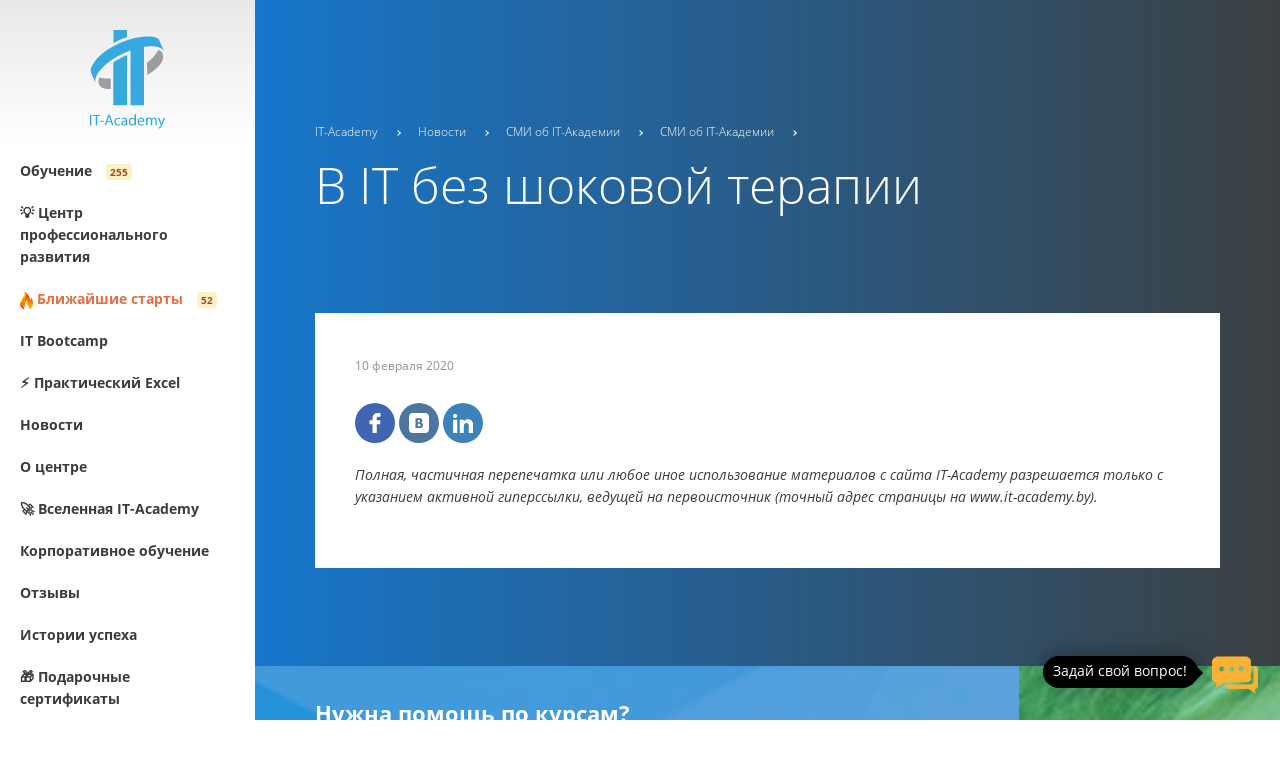

--- FILE ---
content_type: text/html; charset=UTF-8
request_url: https://www.it-academy.by/media/smi-ob-it-akademii/v-it-bez-shokovoy-terapii/
body_size: 25768
content:
<!DOCTYPE html>
<html lang="ru">
<head>
    
    
    <!--[if IE]>
        <meta http-equiv="X-UA-Compatible" content="IE=edge,chrome=1" />
    <![endif]-->
    <meta http-equiv="X-UA-Compatible" content="IE=edge">
    <meta name="viewport" content="width=device-width, initial-scale=1, maximum-scale=1, user-scalable=no">
    <meta name="cmsmagazine" content="4fc945c317a9fe49ed873c1283da9d26">
    <meta name="google-site-verification" content="nDpY2_tSDqyQdSD7YSElnFrrFYhP62ZAv25thB2UxWE" />
    <meta name="zen-verification" content="OPgoOzngFLQcyeq1u9kdw6UGfn7bfVa2cVKzRtIgxKjXANxoqTFWezH7X1ZuAxOH" />
    <meta http-equiv="Content-Type" content="text/html; charset='UTF-8'" />


    <link rel="shortcut icon" type="image/ico" href="/upload/favicon.ico" />
    <meta property="og:image"  content="https://www.it-academy.by/upload/iblock/ed4/ed45a8e1e4b43084ff873945675a88c0.png" />
            <link href="https://fonts.googleapis.com/css?family=Roboto:300,400,500,700&amp;subset=latin,cyrillic" rel='stylesheet' type='text/css'>
    
    <link rel="shortcut icon" type="image/x-icon" href="/upload/favicon.ico">

        
    <title>СМИ об IT-Академии В IT без шоковой терапии</title>

    <meta name="description" content="В брестском филиале IT-Academy идет набор на курс по разработке сайтов.">
<script type="text/javascript">if(!window.BX)window.BX={};if(!window.BX.message)window.BX.message=function(mess){if(typeof mess==='object'){for(let i in mess) {BX.message[i]=mess[i];} return true;}};</script>
<script type="text/javascript">(window.BX||top.BX).message({'JS_CORE_LOADING':'Загрузка...','JS_CORE_NO_DATA':'- Нет данных -','JS_CORE_WINDOW_CLOSE':'Закрыть','JS_CORE_WINDOW_EXPAND':'Развернуть','JS_CORE_WINDOW_NARROW':'Свернуть в окно','JS_CORE_WINDOW_SAVE':'Сохранить','JS_CORE_WINDOW_CANCEL':'Отменить','JS_CORE_WINDOW_CONTINUE':'Продолжить','JS_CORE_H':'ч','JS_CORE_M':'м','JS_CORE_S':'с','JSADM_AI_HIDE_EXTRA':'Скрыть лишние','JSADM_AI_ALL_NOTIF':'Показать все','JSADM_AUTH_REQ':'Требуется авторизация!','JS_CORE_WINDOW_AUTH':'Войти','JS_CORE_IMAGE_FULL':'Полный размер'});</script>

<script type="text/javascript" src="/bitrix/js/main/core/core.min.js?1701874446219752"></script>

<script>BX.setJSList(['/bitrix/js/main/core/core_ajax.js','/bitrix/js/main/core/core_promise.js','/bitrix/js/main/polyfill/promise/js/promise.js','/bitrix/js/main/loadext/loadext.js','/bitrix/js/main/loadext/extension.js','/bitrix/js/main/polyfill/promise/js/promise.js','/bitrix/js/main/polyfill/find/js/find.js','/bitrix/js/main/polyfill/includes/js/includes.js','/bitrix/js/main/polyfill/matches/js/matches.js','/bitrix/js/ui/polyfill/closest/js/closest.js','/bitrix/js/main/polyfill/fill/main.polyfill.fill.js','/bitrix/js/main/polyfill/find/js/find.js','/bitrix/js/main/polyfill/matches/js/matches.js','/bitrix/js/main/polyfill/core/dist/polyfill.bundle.js','/bitrix/js/main/core/core.js','/bitrix/js/main/polyfill/intersectionobserver/js/intersectionobserver.js','/bitrix/js/main/lazyload/dist/lazyload.bundle.js','/bitrix/js/main/polyfill/core/dist/polyfill.bundle.js','/bitrix/js/main/parambag/dist/parambag.bundle.js']);
</script>
<script type="text/javascript">(window.BX||top.BX).message({'LANGUAGE_ID':'ru','FORMAT_DATE':'DD.MM.YYYY','FORMAT_DATETIME':'DD.MM.YYYY HH:MI:SS','COOKIE_PREFIX':'BITRIX_SM','SERVER_TZ_OFFSET':'10800','UTF_MODE':'Y','SITE_ID':'s1','SITE_DIR':'/','USER_ID':'','SERVER_TIME':'1768588585','USER_TZ_OFFSET':'0','USER_TZ_AUTO':'Y','bitrix_sessid':'89ea5dc63e0f861bd384e8f63ad1098b'});</script>


<script type="text/javascript"  src="/bitrix/cache/js/s1/main/kernel_main/kernel_main_v1.js?1767093290154482"></script>
<script type="text/javascript" src="/bitrix/js/yandex.metrika/script.js?16940102536603"></script>
<script type="text/javascript">BX.setJSList(['/bitrix/js/main/core/core_fx.js','/bitrix/js/main/session.js','/bitrix/js/main/pageobject/pageobject.js','/bitrix/js/main/core/core_window.js','/bitrix/js/main/date/main.date.js','/bitrix/js/main/core/core_date.js','/bitrix/js/main/utils.js','/local/js/share.js','/local/props/landingConsctructor/jscolor.min.js','/bitrix/components/bitrix/search.title/script.js','/local/js/plugins.js','/local/js/ajax.js','/local/js/ajaxPlugins.js','/local/js/main.js','/local/js/form_send.js','/local/js/readmore.min.js','/local/js/analitics.js','/local/js/jquery.cookie.js','/local/js/intlTelInput-jquery.js','/local/js/jquery.maskedinput.min.js','/local/js/fakescroll.js','/local/templates/.default/components/bitrix/menu/search/init.js','/local/templates/.default/components/bitrix/search.title/search/init.js']);</script>
        <script type="text/javascript">
            window.counters = [];
        </script>
        
<script>window[window.dataLayerName] = window[window.dataLayerName] || [];</script>




    <link href="/local/css/intlTelInput.css?160649230925294" type="text/css"  data-template-style="true"  rel="stylesheet" />
<link href="/local/css/main.css?1736858220243120" type="text/css"  data-template-style="true"  rel="stylesheet" />
<link href="/local/css/ajax.css?15052274151359" type="text/css"  data-template-style="true"  rel="stylesheet" />
<link href="/local/css/addition.css?15617191201070" type="text/css"  data-template-style="true"  rel="stylesheet" />
<link href="/local/css/fakescroll.css?17037618721844" type="text/css"  data-template-style="true"  rel="stylesheet" />
    <script type="text/javascript"  src="/bitrix/cache/js/s1/main/template_b52c988eb0ed1390a491868a1d1678e2/template_b52c988eb0ed1390a491868a1d1678e2_v1.js?1767091487714975"></script>
<script type="text/javascript"  src="/bitrix/cache/js/s1/main/page_ea97072fd1ef390a5b353ad7727e1490/page_ea97072fd1ef390a5b353ad7727e1490_v1.js?17670916802312"></script>
<script type="text/javascript">var _ba = _ba || []; _ba.push(["aid", "ba5a412671272c4290b073397741094b"]); _ba.push(["host", "www.it-academy.by"]); (function() {var ba = document.createElement("script"); ba.type = "text/javascript"; ba.async = true;ba.src = (document.location.protocol == "https:" ? "https://" : "http://") + "bitrix.info/ba.js";var s = document.getElementsByTagName("script")[0];s.parentNode.insertBefore(ba, s);})();</script>





            <script>
            if (/MSIE|Trident/.test(navigator.userAgent)) {
                var iEobject;
                iEobject = document.createElement('script');
                iEobject.src = "https://cdnjs.cloudflare.com/ajax/libs/svg4everybody/2.0.3/svg4everybody.min.js";
                iEobject.onload = function() {
                    svg4everybody();
                };
                document.getElementsByTagName('head')[0].appendChild(iEobject);
            }
        </script>
    
    <meta name="facebook-domain-verification" content="j990ihnz3vrxn2g2m7wvkjos75ojbt" />
    
    <!-- Google Tag Manager -->
            <!-- Google Tag Manager -->
            <meta name="yandex-verification" content="7c851561468516e1" />
            <script data-skip-moving="true">(function(w,d,s,l,i){w[l]=w[l]||[];w[l].push({'gtm.start':
                new Date().getTime(),event:'gtm.js'});var f=d.getElementsByTagName(s)[0],
            j=d.createElement(s),dl=l!='dataLayer'?'&l='+l:'';j.async=true;j.src=
            'https://www.googletagmanager.com/gtm.js?id='+i+dl;f.parentNode.insertBefore(j,f);
        })(window,document,'script','dataLayer','GTM-5FJHG44');</script>
    <!-- End Google Tag Manager -->

    </head>
<body>
    <!-- Google Tag Manager (noscript) -->
        <div id="Dewiar_AI"></div>
    <script src="https://dewiar.com/dew_ai/widget/widget.js" type="text/javascript"></script>
    <script type="text/javascript">wrgsv.init("Dewiar_AI", "101921", 1727283355);</script>

                <noscript><iframe src="https://www.googletagmanager.com/ns.html?id=GTM-5FJHG44" height="0" width="0"
                style="display:none;visibility:hidden"></iframe></noscript>
        <!-- End Google Tag Manager (noscript) -->
    
    <script>

        $(document).ready(

            function () {
                                    $(document).bind('copy', function (e) {
                        //var text = window.getSelection().toString();
                        //text = text + '\nЧитать подробнее на ' + window.location.href;
                        //e.stopPropagation();
                        //e.preventDefault();
                        //var cd = e.originalEvent.clipboardData;
                        //cd.setData("text/plain", text);
                    });
                            }

        );


    </script>




    <!-- FancyBox JS -->
    <!-- <script src="https://cdnjs.cloudflare.com/ajax/libs/fancybox/3.5.7/jquery.fancybox.min.js"></script> -->
    <script>
        // var isModalClosed = localStorage.getItem('modalClosed');
        // console.log(isModalClosed);
        // if (isModalClosed === 'true') {
        //     // Выполнить необходимые действия, если модальное окно было закрыто ранее
        // } else {
        //     $(document).ready(function () {
        //         $.fancybox.open({
        //             src: '#myModal',
        //             type: 'inline',
        //             opts: {
        //                 animationEffect: "zoom-in"
        //             }
        //         });

        //         // При клике по кресту делаем AJAX-запрос для установки метки в сессии
        //         $(document).on('click', '.svg-icon-close', function (e) {
        //             $.ajax({
        //                 url: '/setModalClosed.php',
        //                 method: 'POST',
        //                 success: function (response) {
        //                     // Здесь response — это ответ, полученный от сервера
        //                     console.log(response); // вывод в консоль
        //                     // Можно, например, обновить содержимое страницы или выполнить другие действия
        //                     // Можно, например, обновить содержимое страницы или выполнить другие действия
        //                     localStorage.setItem('modalClosed', 'true');

        //                     $.fancybox.close();
        //                     window.location.reload();

        //                 },
        //                 error: function (xhr, status, error) {
        //                     console.error('Ошибка при выполнении запроса:', error);
        //                 }
        //             });
        //         });
        //     });
        // }

    </script>

    <div style="display: none;" class="popup" id="myModal">

                <div class="popup-header">
            <div class="h2 popup-header__title">
                Не волнуйся, если мы не возьмем трубку!            </div>
            <a class="popup-header__close" href="#">
                <svg class="svg-icon svg-icon-close">
                    <use xlink:href="/local/images/sprite.svg#close"></use>
                </svg>
            </a>
        </div>
        <div class="popup-body">

                          <img src="/upload/medialibrary/b28/ph6kxpaugc5t4dl1lbqkazs1rac4i9b5.png" loading="lazy"  class="banner_img">
                <p>Технические неполадки с телефонией возможны утром, а также в течение дня 30 июня.</p>
                <p>Но мы продолжаем консультировать в директе <a href="https://www.instagram.com/it_academy.by/"
                        target="_blank">Instagram</a>!
                    Ты также можешь оставить свою заявку на сайте или написать нам на электронную почту:
                    <a href="mailto:Info@it-academy.by">Info@it-academy.by</a>.
                </p>
                <p>Спасибо, что выбираешь IT-Academy!</p>        </div>
    </div>

    <style>
        .h2.popup-header__title {
            font-size: 39px;
            text-align: center;
        }

        .popup {
            width: 900px;
            max-width: 100%;
            min-width: 320px;
            color: #ffffff;
            padding: 40px;
            border-radius: 4px;
            background: #1777cc !important;
        }

        .popup a {
            color: #ffcd3b;
            text-decoration: underline;
        }

        .popup-body p {
            font-size: 20px;
        }

        .banner_img {
            margin-left: auto;
            margin-right: auto;
            display: block;
            text-align: center;
        }

        .fancybox-close-small {
            display: none;
        }

        @media (max-width: 767px) {
            .h2.popup-header__title {
                font-size: 28px;
                text-align: center;
            }
        }
    </style>


    <script>
        $(document).ready(function () {

            // document.querySelector('.nav-menu__list').fakeScroll({
            //     track : "smooth"
            // });

            $(".js-select-city").on("change", function () {
                console.log('click');
                $(".city_select").hide();
                $(".city-" + $(this).val()).show();
            });

            $(".js-select-city_contacts").on("change", function () {
                console.log('click');
                $(".city_select").hide();
                $(".city-" + $(this).val()).show();

                $.ajax({
                    url: '/local/ajax/contacts.php',
                    type: 'get',
                    data: { "city": $(this).val() }, // можно строкой, а можно, например, так: $('input[type="text"], input[type="radio"]:checked, input[type="checkbox"]:checked, select, textarea')
                    dataType: 'html',
                    success: function (json) {
                        // какие-то действия с полученными данными
                        console.log(json);
                        $('#city_map_contacts').html(json);
                    },
                    error: function (xhr, ajaxOptions, thrownError) {
                        alert(thrownError + "\r\n" + xhr.statusText + "\r\n" + xhr.responseText);
                    }
                });
            });

        });
        document.querySelector('.nav-menu__list').fakeScroll({
            track: "smooth"
        });
    </script>
    <script>

        $(document).ready(

            function () {

                $('[name="PROPERTY_VALUES[LAST_NAME]"]').change(function () {
                    $(this).val($(this).val().replace(/ +/g, ''));
                });

                $('[name="PROPERTY_VALUES[FIRST_NAME]"]').change(function () {
                    $(this).val($(this).val().replace(/ +/g, ''));
                });

                $('[name="PROPERTY_VALUES[FATHER_NAME]"]').change(function () {
                    $(this).val($(this).val().replace(/ +/g, ''));
                });


            }

        );


    </script>





        <div class="content">
        <div class="overlay js-overlay"></div>
        <asside class="page-asside  ">
                        <div class="asside-top"><a class="asside-logo" href="/"><img src="/local/images/logo.svg" loading="lazy" ></a></div>
            <div class="asside-inner-wrap">
                <div class="asside-inner">                                         <div class="asside-middle js-switch-container js-panel-section" data-section="mobile-menu"><a
                            class="panel-section__close inverse visible-xs js-panel-close" href="#">
                            <svg class="svg-icon svg-icon-close">
                                <use xlink:href="/local/images/sprite.svg#close"></use>
                            </svg></a>
                        <div style="display: none !important;">
                            
<!-- <div class="section-container__filter filter">
    <div class="filter__item">
        <div class="select-box select-box_inline select-box_md">
            <div class="rich-text-input">
                <select id="select_city" name="select_city"
                        class="select select_block select_sm js-select"> -->
                                        <!-- <option value="">Выберите город</option> -->
                                                        <!-- </select>
            </div>
        </div>
    </div>
</div> -->

                        </div>
                        <div class="nav-menu">

                            
<ul class="nav-menu__list js-nav-menu">
                                        <li class="nav-menu__item">
                <a class="js-nav-menu-item " href="/specialization/" data-section="section-menu-0">
                                            <div class="nav-menu-item__decor js-menu-item-decor"></div>
                                        <span class="nav-menu-item__title">Обучение</span>
                                            <small>255</small>
                                    </a>
                                    </li>
                                                            <li class="nav-menu__item">
                <a class="js-nav-menu-item " href="/employment/" data-section="section-menu-67">
                                            <div class="nav-menu-item__decor js-menu-item-decor"></div>
                                        <span class="nav-menu-item__title">&#128161; Центр профессионального развития</span>
                                    </a>
                                    </li>
                                                            <li class="nav-menu__item">
                <a class=" " href="/course/hot/" data-section="section-menu-">
                                        <span class="nav-menu-item__title"><span class="section-description_image"><img src="/local/images/ico/fire.png" loading="lazy" ></span> <span style='color: #e56e44'>Ближайшие старты</span></span>
                                            <small>52</small>
                                    </a>
                                    </li>
                                                            <li class="nav-menu__item">
                <a class=" " href="/specialization/it-bootcamp/" data-section="section-menu-">
                                        <span class="nav-menu-item__title">IT Bootcamp</span>
                                    </a>
                                    </li>
                                                            <li class="nav-menu__item">
                <a class=" " href="/course/prakticheskiy-excel/kurs-po-excel/" data-section="section-menu-">
                                        <span class="nav-menu-item__title">&#9889; Практический Excel</span>
                                    </a>
                                    </li>
                                                            <li class="nav-menu__item">
                <a class="js-nav-menu-item " href="/media/" data-section="section-menu-75">
                                            <div class="nav-menu-item__decor js-menu-item-decor"></div>
                                        <span class="nav-menu-item__title">Новости</span>
                                    </a>
                                    </li>
                                                            <li class="nav-menu__item">
                <a class="js-nav-menu-item " href="/about/" data-section="section-menu-84">
                                            <div class="nav-menu-item__decor js-menu-item-decor"></div>
                                        <span class="nav-menu-item__title">О центре</span>
                                    </a>
                                    </li>
                                                            <li class="nav-menu__item">
                <a class=" " href="/metaverse/" data-section="section-menu-">
                                        <span class="nav-menu-item__title">&#128640; Вселенная IT-Academy</span>
                                    </a>
                                    </li>
                                                            <li class="nav-menu__item">
                <a class=" " href="/korporativnoe-obuchenie/" data-section="section-menu-">
                                        <span class="nav-menu-item__title">Корпоративное обучение</span>
                                    </a>
                                    </li>
                                                            <li class="nav-menu__item">
                <a class=" " href="/review/" data-section="section-menu-">
                                        <span class="nav-menu-item__title">Отзывы</span>
                                    </a>
                                    </li>
                                                            <li class="nav-menu__item">
                <a class=" " href="/employment/uspehi-vipusknikov/" data-section="section-menu-">
                                        <span class="nav-menu-item__title">Истории успеха</span>
                                    </a>
                                    </li>
                                                            <li class="nav-menu__item">
                <a class=" " href="/media/novosti/podarochnye-sertifikaty-v-it-academy/" data-section="section-menu-">
                                        <span class="nav-menu-item__title"> &#127873; Подарочные сертификаты</span>
                                    </a>
                                    </li>
                                                            <li class="nav-menu__item">
                <a class=" " href="/course/administrirovanie/administrirovanie-kontinent-4" data-section="section-menu-">
                                        <span class="nav-menu-item__title">Сертификат «Код безопасности»</span>
                                    </a>
                                    </li>
                            
    <div class="asside-buttons asside-desctop">
                            		<a class="asside-button asside-button__menu visible-xs js-panel-open" href="#" data-section="mobile-menu">
                                    <svg class="svg-icon svg-icon-menu">
                                        <use xlink:href="/local/images/sprite.svg#menu"></use>
                                    </svg></a>
                                    
                                    <a class="asside-button asside-button__search js-panel-open" href="#" data-section="section-search">
                                    <svg class="svg-icon svg-icon-search">
                                        <use xlink:href="/local/images/sprite.svg#search"></use>
                                    </svg>
                                    <span class="search_text">Начать поиск</span>
                                    </a>
                                                                </div>
</ul>

                        </div>
                    </div>
                                        <div class="asside-bottom">
                        <div class="asside-buttons asside-mobile">
                            <a class="asside-button asside-button__menu visible-xs js-panel-open" href="#"
                                data-section="mobile-menu">
                                <svg class="svg-icon svg-icon-menu">
                                    <use xlink:href="/local/images/sprite.svg#menu"></use>
                                </svg></a>
                            
                            <a class="asside-button asside-button__search js-panel-open" href="#"
                                data-section="section-search">
                                <svg class="svg-icon svg-icon-search">
                                    <use xlink:href="/local/images/sprite.svg#search"></use>
                                </svg>
                            </a>
                                                    </div>
                    </div>
                </div>
            </div>
        </asside>
        <main class="page-main ">
            <!-- block content-->
            <section class="section-panel-list">
                                                <section class="panel-section panel-section_col-2 js-panel-section" data-section="section-menu-0">
                <a class="panel-section__close js-panel-close" href="#">
                    <svg class="svg-icon svg-icon-close">
                        <use xlink:href="/local/images/sprite.svg#close"></use>
                    </svg></a>
                <div class="panel-section-inner">
                    <h2 class="h2 panel-section__title">Обучение</h2>
                    <ul class="panel-section-list panel-section-list_columns">
                                                    <li class="panel-section-list__item ">
                                <a class="list-item__page-link" href="/specialization/ai-rabota-s-neyrosetyami/"><span class="list-item__category-header">AI. Работа с нейросетями</span></a>
                                                                    <ul class="panel-section-sublist">
                                                                                    <li class="panel-section-sublist__item">
                                                <a class="list-subitem__page-link" href="/course/neyroseti/">Нейросети: практическое применение </a>
                                            </li>
                                                                                    <li class="panel-section-sublist__item">
                                                <a class="list-subitem__page-link" href="/course/iskusstvennyy-intellekt/">Искусственный интеллект в управлении командами и процессами</a>
                                            </li>
                                                                                    <li class="panel-section-sublist__item">
                                                <a class="list-subitem__page-link" href="/course/ai-agenty-dlya-avtomatizatsii-biznesa/">‎AI-агенты для автоматизации бизнеса</a>
                                            </li>
                                                                                    <li class="panel-section-sublist__item">
                                                <a class="list-subitem__page-link" href="/course/sozdanie-s-ii/">Создание эффективных презентаций с помощью ИИ</a>
                                            </li>
                                                                            </ul>
                                                            </li>
                                                    <li class="panel-section-list__item ">
                                <a class="list-item__page-link" href="/specialization/beslpatnye-kursy/"><span class="list-item__category-header">Подготовительные курсы</span></a>
                                                                    <ul class="panel-section-sublist">
                                                                                    <li class="panel-section-sublist__item">
                                                <a class="list-subitem__page-link" href="/course/osnovy-programmirovaniya/">Подготовительные курсы</a>
                                            </li>
                                                                            </ul>
                                                            </li>
                                                    <li class="panel-section-list__item ">
                                <a class="list-item__page-link" href="/specialization/programmirovanie/"><span class="list-item__category-header">Программи­­рова­­ние</span></a>
                                                                    <ul class="panel-section-sublist">
                                                                                    <li class="panel-section-sublist__item">
                                                <a class="list-subitem__page-link" href="/course/java-developer/">Промышленная разработка программного обеспечения на Java</a>
                                            </li>
                                                                                    <li class="panel-section-sublist__item">
                                                <a class="list-subitem__page-link" href="/course/asp-net-developer/">Промышленная разработка ПО на ASP.NET</a>
                                            </li>
                                                                                    <li class="panel-section-sublist__item">
                                                <a class="list-subitem__page-link" href="/course/front-end-developer/">Курсы создания сайтов и Front-end разработки</a>
                                            </li>
                                                                                    <li class="panel-section-sublist__item">
                                                <a class="list-subitem__page-link" href="/course/ios-developer/">Разработка мобильных приложений под iOS</a>
                                            </li>
                                                                                    <li class="panel-section-sublist__item">
                                                <a class="list-subitem__page-link" href="/course/android-developer/">Разработка мобильных приложений на Android</a>
                                            </li>
                                                                                    <li class="panel-section-sublist__item">
                                                <a class="list-subitem__page-link" href="/course/python-developer/">Разработка веб-приложений на Python</a>
                                            </li>
                                                                                    <li class="panel-section-sublist__item">
                                                <a class="list-subitem__page-link" href="/course/razrabotka-na-c/">Разработка на C++</a>
                                            </li>
                                                                                    <li class="panel-section-sublist__item">
                                                <a class="list-subitem__page-link" href="/course/razrabotka-na-node-js/">Разработка на Node.js</a>
                                            </li>
                                                                                    <li class="panel-section-sublist__item">
                                                <a class="list-subitem__page-link" href="/course/veb-razrabotka-na-ruby-on-rails/">Веб-разработка на Ruby on Rails</a>
                                            </li>
                                                                                    <li class="panel-section-sublist__item">
                                                <a class="list-subitem__page-link" href="/course/1s-programmirovanie/">1С программирование</a>
                                            </li>
                                                                            </ul>
                                                            </li>
                                                    <li class="panel-section-list__item ">
                                <a class="list-item__page-link" href="/specialization/full-stack/"><span class="list-item__category-header">Fullstack</span></a>
                                                                    <ul class="panel-section-sublist">
                                                                                    <li class="panel-section-sublist__item">
                                                <a class="list-subitem__page-link" href="/course/full-stack-java-developer/">Fullstack-разработка (HTML, CSS, JavaScript + Java)</a>
                                            </li>
                                                                                    <li class="panel-section-sublist__item">
                                                <a class="list-subitem__page-link" href="/course/full-stack-asp-net-developer/">Fullstack ASP.NET разработка</a>
                                            </li>
                                                                            </ul>
                                                            </li>
                                                    <li class="panel-section-list__item ">
                                <a class="list-item__page-link" href="/specialization/osnovy-data-science/"><span class="list-item__category-header">Наука о данных</span></a>
                                                                    <ul class="panel-section-sublist">
                                                                                    <li class="panel-section-sublist__item">
                                                <a class="list-subitem__page-link" href="/course/osnovy-data-science/">Data Science</a>
                                            </li>
                                                                                    <li class="panel-section-sublist__item">
                                                <a class="list-subitem__page-link" href="/course/business-intelligence/">Business Intelligence</a>
                                            </li>
                                                                                    <li class="panel-section-sublist__item">
                                                <a class="list-subitem__page-link" href="/course/prakticheskiy-excel/">Практический Excel</a>
                                            </li>
                                                                                    <li class="panel-section-sublist__item">
                                                <a class="list-subitem__page-link" href="/course/relyatsionnye-bazy-dannykh-i-sql/">Реляционные базы данных и SQL</a>
                                            </li>
                                                                            </ul>
                                                            </li>
                                                    <li class="panel-section-list__item ">
                                <a class="list-item__page-link" href="/specialization/testirovanie-po/"><span class="list-item__category-header">Тестирование ПО</span></a>
                                                                    <ul class="panel-section-sublist">
                                                                                    <li class="panel-section-sublist__item">
                                                <a class="list-subitem__page-link" href="/course/software-testing-engineer/">Ручное тестирование ПО</a>
                                            </li>
                                                                                    <li class="panel-section-sublist__item">
                                                <a class="list-subitem__page-link" href="/course/mobilnoe-testirovanie-prilozheniy/">Мобильное тестирование приложений</a>
                                            </li>
                                                                                    <li class="panel-section-sublist__item">
                                                <a class="list-subitem__page-link" href="/course/python-software-engineering-in-test/">Автоматизированное тестирование на Python</a>
                                            </li>
                                                                                    <li class="panel-section-sublist__item">
                                                <a class="list-subitem__page-link" href="/course/java-test-automation-engineer/">Автоматизированное тестирование на Java</a>
                                            </li>
                                                                                    <li class="panel-section-sublist__item">
                                                <a class="list-subitem__page-link" href="/course/avtomatizirovannoe-testirovanie-na-javascript/">Автоматизированное тестирование на JavaScript</a>
                                            </li>
                                                                            </ul>
                                                            </li>
                                                    <li class="panel-section-list__item ">
                                <a class="list-item__page-link" href="/specialization/proforientatsiya/"><span class="list-item__category-header">Центр профессионального развития</span></a>
                                                                    <ul class="panel-section-sublist">
                                                                                    <li class="panel-section-sublist__item">
                                                <a class="list-subitem__page-link" href="/course/gruppovoe-obuchenie/">Групповые тренинги</a>
                                            </li>
                                                                                    <li class="panel-section-sublist__item">
                                                <a class="list-subitem__page-link" href="/course/individualnoe-obuchenie/">Индивидуальные консультации</a>
                                            </li>
                                                                            </ul>
                                                            </li>
                                                    <li class="panel-section-list__item ">
                                <a class="list-item__page-link" href="/specialization/angliyskiy-dlya-it/"><span class="list-item__category-header">Английский язык</span></a>
                                                                    <ul class="panel-section-sublist">
                                                                                    <li class="panel-section-sublist__item">
                                                <a class="list-subitem__page-link" href="/course/it-english/">IT English</a>
                                            </li>
                                                                                    <li class="panel-section-sublist__item">
                                                <a class="list-subitem__page-link" href="/course/obshchiy-kurs-angliyskogo/">Общий курс английского языка</a>
                                            </li>
                                                                            </ul>
                                                            </li>
                                                    <li class="panel-section-list__item ">
                                <a class="list-item__page-link" href="/specialization/gumanitarnye-distsipliny-v-it/"><span class="list-item__category-header">Гуманитарные и экономические дисциплины в IT</span></a>
                                                                    <ul class="panel-section-sublist">
                                                                                    <li class="panel-section-sublist__item">
                                                <a class="list-subitem__page-link" href="/course/it-hr/">IT HR и рекрутинг</a>
                                            </li>
                                                                            </ul>
                                                            </li>
                                                    <li class="panel-section-list__item ">
                                <a class="list-item__page-link" href="/specialization/upravlenie-proektami/"><span class="list-item__category-header">Управление проектами и продуктами</span></a>
                                                                    <ul class="panel-section-sublist">
                                                                                    <li class="panel-section-sublist__item">
                                                <a class="list-subitem__page-link" href="/course/upravlenie-proektami/">Project management</a>
                                            </li>
                                                                                    <li class="panel-section-sublist__item">
                                                <a class="list-subitem__page-link" href="/course/product-management/">Product management: Основы управления IT-продуктом</a>
                                            </li>
                                                                                    <li class="panel-section-sublist__item">
                                                <a class="list-subitem__page-link" href="/course/osnovy-upravleniya/">Управление разработкой игр</a>
                                            </li>
                                                                            </ul>
                                                            </li>
                                                    <li class="panel-section-list__item ">
                                <a class="list-item__page-link" href="/specialization/biznes-analiz-v-it/"><span class="list-item__category-header">Бизнес- и системный анализ</span></a>
                                                                    <ul class="panel-section-sublist">
                                                                                    <li class="panel-section-sublist__item">
                                                <a class="list-subitem__page-link" href="/course/biznes-analiz-v-it/">Бизнес - анализ</a>
                                            </li>
                                                                                    <li class="panel-section-sublist__item">
                                                <a class="list-subitem__page-link" href="/course/sistemnyy-analiz/">Системный анализ</a>
                                            </li>
                                                                                    <li class="panel-section-sublist__item">
                                                <a class="list-subitem__page-link" href="/course/osnovy-kiberbezopasnosti/">Основы кибербезопасности</a>
                                            </li>
                                                                            </ul>
                                                            </li>
                                                    <li class="panel-section-list__item ">
                                <a class="list-item__page-link" href="/specialization/web-dizayn/"><span class="list-item__category-header">Веб-дизайн и компьютерная графика</span></a>
                                                                    <ul class="panel-section-sublist">
                                                                                    <li class="panel-section-sublist__item">
                                                <a class="list-subitem__page-link" href="/course/ui-ux-dizayner1/">UI/UX и веб-дизайн</a>
                                            </li>
                                                                                    <li class="panel-section-sublist__item">
                                                <a class="list-subitem__page-link" href="/course/graficheskiy-dizayn/">Графический дизайн</a>
                                            </li>
                                                                                    <li class="panel-section-sublist__item">
                                                <a class="list-subitem__page-link" href="/course/motion-design/">Motion Design</a>
                                            </li>
                                                                                    <li class="panel-section-sublist__item">
                                                <a class="list-subitem__page-link" href="/course/3d-modelirovanie/">3D-моделирование</a>
                                            </li>
                                                                            </ul>
                                                            </li>
                                                    <li class="panel-section-list__item ">
                                <a class="list-item__page-link" href="/specialization/administrirovnie-veb-sistem/"><span class="list-item__category-header">Системное и сетевое администрирование</span></a>
                                                                    <ul class="panel-section-sublist">
                                                                                    <li class="panel-section-sublist__item">
                                                <a class="list-subitem__page-link" href="/course/administrirovanie-linux/">DevOps</a>
                                            </li>
                                                                            </ul>
                                                            </li>
                                                    <li class="panel-section-list__item ">
                                <a class="list-item__page-link" href="/specialization/informatsionnaya-bezopasnost/"><span class="list-item__category-header">Информационная безопасность</span></a>
                                                                    <ul class="panel-section-sublist">
                                                                                    <li class="panel-section-sublist__item">
                                                <a class="list-subitem__page-link" href="/course/personalnye-dannye/">Основы защиты персональных данных</a>
                                            </li>
                                                                                    <li class="panel-section-sublist__item">
                                                <a class="list-subitem__page-link" href="/course/administrirovanie/">Курсы по продуктам «Код безопасности»</a>
                                            </li>
                                                                            </ul>
                                                            </li>
                                                    <li class="panel-section-list__item ">
                                <a class="list-item__page-link" href="/specialization/blokcheyn-i-tsifrovye-aktivy/"><span class="list-item__category-header">Блокчейн и цифровые активы</span></a>
                                                                    <ul class="panel-section-sublist">
                                                                                    <li class="panel-section-sublist__item">
                                                <a class="list-subitem__page-link" href="/course/tekhnologii-blokcheyn/">Технологии блокчейн</a>
                                            </li>
                                                                            </ul>
                                                            </li>
                                                    <li class="panel-section-list__item ">
                                <a class="list-item__page-link" href="/specialization/marketing/"><span class="list-item__category-header">Маркетинг и продажи</span></a>
                                                                    <ul class="panel-section-sublist">
                                                                                    <li class="panel-section-sublist__item">
                                                <a class="list-subitem__page-link" href="/course/kompleksnyy-internet-marketing/">Интернет-маркетинг</a>
                                            </li>
                                                                                    <li class="panel-section-sublist__item">
                                                <a class="list-subitem__page-link" href="/course/it-sales-manager/">IT Sales Manager</a>
                                            </li>
                                                                                    <li class="panel-section-sublist__item">
                                                <a class="list-subitem__page-link" href="/course/crm-bitriks24/">Эффективная работа в CRM Битрикс24</a>
                                            </li>
                                                                            </ul>
                                                            </li>
                                                    <li class="panel-section-list__item ">
                                <a class="list-item__page-link" href="/specialization/it-bootcamp/"><span class="list-item__category-header">IT Bootcamp</span></a>
                                                                    <ul class="panel-section-sublist">
                                                                                    <li class="panel-section-sublist__item">
                                                <a class="list-subitem__page-link" href="/course/it-praktikum/">IT Практикум</a>
                                            </li>
                                                                            </ul>
                                                            </li>
                                            </ul>
                </div>
            </section>

                                        <section class="panel-section panel-section_col-1 js-panel-section" data-section="section-menu-67">
                <a class="panel-section__close js-panel-close" href="#">
                    <svg class="svg-icon svg-icon-close">
                        <use xlink:href="/local/images/sprite.svg#close"></use>
                    </svg>
                </a>
                <div class="panel-section-inner">
                                                            <span class="h2 panel-section__title">&#128161; Центр профессионального развития</span>
                                                            <ul class="panel-section-list">
                                                    <li class="panel-section-list__item"><a class="list-item__page-link" href="/employment/">Центр Профессионального развития</a></li>
                                                    <li class="panel-section-list__item"><a class="list-item__page-link" href="/employment/na-kogo-uchitsya/">На кого учиться?</a></li>
                                                    <li class="panel-section-list__item"><a class="list-item__page-link" href="/employment/kariera/">Карьера в IT</a></li>
                                                    <li class="panel-section-list__item"><a class="list-item__page-link" href="/employment/employment-partners/">Работодатели-партнёры</a></li>
                                            </ul>
                                                        </div>
            </section>
                                                                <section class="panel-section panel-section_col-2 js-panel-section" data-section="section-menu-75">
                <a class="panel-section__close js-panel-close" href="#">
                    <svg class="svg-icon svg-icon-close">
                        <use xlink:href="/local/images/sprite.svg#close"></use>
                    </svg>
                </a>
                <div class="panel-section-inner">
                                                            <span class="h2 panel-section__title">Новости</span>
                                                                <div class="row">
                            <div class="col-sm-5">
                                        <ul class="panel-section-list">
                                                    <li class="panel-section-list__item"><a class="list-item__page-link" href="/media/aktsii/">Акции</a></li>
                                                    <li class="panel-section-list__item"><a class="list-item__page-link" href="/media/intervyu/">Интервью</a></li>
                                                    <li class="panel-section-list__item"><a class="list-item__page-link" href="/media/novosti/">Новости</a></li>
                                                    <li class="panel-section-list__item"><a class="list-item__page-link" href="/media/smi-ob-it-akademii/">СМИ об IT-Академии</a></li>
                                                    <li class="panel-section-list__item"><a class="list-item__page-link" href="/media/sobytiya/">События</a></li>
                                                    <li class="panel-section-list__item"><a class="list-item__page-link" href="/media/stati/">Статьи</a></li>
                                                    <li class="panel-section-list__item"><a class="list-item__page-link" href="/media/openit/">OpenIT</a></li>
                                                    <li class="panel-section-list__item"><a class="list-item__page-link" href="/media/it-bootcamp/">IT Bootcamp</a></li>
                                            </ul>
                                                </div>
                            
<div class="col-sm-7 hidden-xs">
    <ul class="panel-section-list">
        <li class="panel-section-list__item"><span class="list-item__category-hint">ТОП-Акции</span></li>
                                <li class="panel-section-list__item panel-section-list__item_border"><a class="list-item__page-link"  href="/media/novosti/uchis-i-chitay-so-skidkoy-10/">Учись и читай со скидкой 10%: зимняя акция от Белкниги и Образовательного центра!</a></li>
                                <li class="panel-section-list__item panel-section-list__item_border"><a class="list-item__page-link"  href="/media/sobytiya/onlayn-mitap-salesforce-napravlenie/">Онлайн-митап «‎Salesforce-направление: дверь в IT, куда хочется и „‎можется“‎ войти‎»</a></li>
                                <li class="panel-section-list__item panel-section-list__item_border"><a class="list-item__page-link"  href="/media/intervyu/probuyte-sebya-v-prodazhakh/">«Пробуйте себя в продажах, но будьте готовы к сложному пути»</a></li>
        
    </ul>
</div>
                        </div>
                                                        </div>
            </section>
                                        <section class="panel-section panel-section_col-1 js-panel-section" data-section="section-menu-84">
                <a class="panel-section__close js-panel-close" href="#">
                    <svg class="svg-icon svg-icon-close">
                        <use xlink:href="/local/images/sprite.svg#close"></use>
                    </svg>
                </a>
                <div class="panel-section-inner">
                                                            <span class="h2 panel-section__title">О центре</span>
                                                            <ul class="panel-section-list">
                                                    <li class="panel-section-list__item"><a class="list-item__page-link" href="/about/it-academy/">Об IT-Академии</a></li>
                                                    <li class="panel-section-list__item"><a class="list-item__page-link" href="/media/smi-ob-it-akademii/">СМИ об IT-Академии</a></li>
                                                    <li class="panel-section-list__item"><a class="list-item__page-link" href="/about/teachers/">Преподаватели</a></li>
                                                    <li class="panel-section-list__item"><a class="list-item__page-link" href="/about/komanda/">Команда</a></li>
                                                    <li class="panel-section-list__item"><a class="list-item__page-link" href="/about/vacancies/">Вакансии для тренеров</a></li>
                                                    <li class="panel-section-list__item"><a class="list-item__page-link" href="/about/faq/">Вопросы и ответы</a></li>
                                                    <li class="panel-section-list__item"><a class="list-item__page-link" href="/about/rentals/">Аренда помещений</a></li>
                                                    <li class="panel-section-list__item"><a class="list-item__page-link" href="/about/contacts/">Контакты</a></li>
                                                    <li class="panel-section-list__item"><a class="list-item__page-link" href="/about/galery/">Галерея</a></li>
                                                    <li class="panel-section-list__item"><a class="list-item__page-link" href="/about/video/">Видео</a></li>
                                                    <li class="panel-section-list__item"><a class="list-item__page-link" href="/about/oplata/">Оплата</a></li>
                                            </ul>
                                                        </div>
            </section>
                                                            

                <!-- Контакты -->
                <section class="panel-section panel-section_col-1 js-panel-section" data-section="section-consult"><a
                        class="panel-section__close js-panel-close" href="#">
                        <svg class="svg-icon svg-icon-close">
                            <use xlink:href="/local/images/sprite.svg#close"></use>
                        </svg></a>
                    <div class="panel-section-inner">
                                            </div>
                </section>
            </section>
            <section class="main-section  ">
                <!-- Поиск в меню -->

                <section class="fix-section gradient_blue js-panel-section" data-section="section-sitemap">

                    <div class="fix-section-header"><a class="fix-section-header__logo" href="/"><img src="/local/images/logo.svg" loading="lazy" ></a>
    <div class="form">
        <div class="fix-section-container">
            <div class="pseudo-form">
                <div class="form__row form__group">
                    <div class="form__input">
                        <div class="rich-text-input">
                            <input class="input js_menu_search_input" type="text" placeholder="Поиск">
                            <button class="btn" type="submit">
                                <svg class="svg-icon svg-icon-search">
                                    <use xlink:href="/local/images/sprite.svg#search"></use>
                                </svg>
                            </button>
                            <div class="rich-text-input__message rich-text-input__message--error">Сообщение об ошибке</div>
                        </div>
                    </div>
                </div>
            </div>
        </div>
    </div>
    <a class="panel-section__close js-panel-close" href="#">
        <svg class="svg-icon svg-icon-close">
            <use xlink:href="/local/images/sprite.svg#close"></use>
        </svg></a>
</div>
<div class="fix-section-body">
                                    
            <div class="fix-section-block ">
                                    <h3 class="h3"><a class="panel-section__subtitle" href="/specialization/"><span class="link-text">Обучение</span></a></h3>
                                <div class="fix-section-table">
                                                                
                                                    <ul class="panel-section-list">
                <li class="panel-section-list__item "><a class="js_menu_search_item list-item__category-header" href="/specialization/ai-rabota-s-neyrosetyami/">AI. Работа с нейросетями</a></li>
                                        <li class="panel-section-list__item "><a class="js_menu_search_item list-item__page-link" href="/course/neyroseti/">Нейросети: практическое применение </a></li>
        
                                        <li class="panel-section-list__item "><a class="js_menu_search_item list-item__page-link" href="/course/iskusstvennyy-intellekt/">Искусственный интеллект в управлении командами и процессами</a></li>
        
                                        <li class="panel-section-list__item "><a class="js_menu_search_item list-item__page-link" href="/course/ai-agenty-dlya-avtomatizatsii-biznesa/">‎AI-агенты для автоматизации бизнеса</a></li>
        
                                        <li class="panel-section-list__item "><a class="js_menu_search_item list-item__page-link" href="/course/sozdanie-s-ii/">Создание эффективных презентаций с помощью ИИ</a></li>
        
                                            </ul>
                                        <ul class="panel-section-list">
                <li class="panel-section-list__item "><a class="js_menu_search_item list-item__category-header" href="/specialization/beslpatnye-kursy/">Подготовительные курсы</a></li>
                                        <li class="panel-section-list__item "><a class="js_menu_search_item list-item__page-link" href="/course/osnovy-programmirovaniya/">Подготовительные курсы</a></li>
        
                                            </ul>
                                        <ul class="panel-section-list">
                <li class="panel-section-list__item "><a class="js_menu_search_item list-item__category-header" href="/specialization/programmirovanie/">Программи­­рова­­ние</a></li>
                                        <li class="panel-section-list__item "><a class="js_menu_search_item list-item__page-link" href="/course/java-developer/">Промышленная разработка программного обеспечения на Java</a></li>
        
                                        <li class="panel-section-list__item "><a class="js_menu_search_item list-item__page-link" href="/course/asp-net-developer/">Промышленная разработка ПО на ASP.NET</a></li>
        
                                        <li class="panel-section-list__item "><a class="js_menu_search_item list-item__page-link" href="/course/front-end-developer/">Курсы создания сайтов и Front-end разработки</a></li>
        
                                        <li class="panel-section-list__item "><a class="js_menu_search_item list-item__page-link" href="/course/ios-developer/">Разработка мобильных приложений под iOS</a></li>
        
                                        <li class="panel-section-list__item "><a class="js_menu_search_item list-item__page-link" href="/course/android-developer/">Разработка мобильных приложений на Android</a></li>
        
                                        <li class="panel-section-list__item "><a class="js_menu_search_item list-item__page-link" href="/course/python-developer/">Разработка веб-приложений на Python</a></li>
        
                                        <li class="panel-section-list__item "><a class="js_menu_search_item list-item__page-link" href="/course/razrabotka-na-c/">Разработка на C++</a></li>
        
                                        <li class="panel-section-list__item "><a class="js_menu_search_item list-item__page-link" href="/course/razrabotka-na-node-js/">Разработка на Node.js</a></li>
        
                                        <li class="panel-section-list__item "><a class="js_menu_search_item list-item__page-link" href="/course/veb-razrabotka-na-ruby-on-rails/">Веб-разработка на Ruby on Rails</a></li>
        
                                        <li class="panel-section-list__item "><a class="js_menu_search_item list-item__page-link" href="/course/1s-programmirovanie/">1С программирование</a></li>
        
                                            </ul>
                                        <ul class="panel-section-list">
                <li class="panel-section-list__item "><a class="js_menu_search_item list-item__category-header" href="/specialization/full-stack/">Fullstack</a></li>
                                        <li class="panel-section-list__item "><a class="js_menu_search_item list-item__page-link" href="/course/full-stack-java-developer/">Fullstack-разработка (HTML, CSS, JavaScript + Java)</a></li>
        
                                        <li class="panel-section-list__item "><a class="js_menu_search_item list-item__page-link" href="/course/full-stack-asp-net-developer/">Fullstack ASP.NET разработка</a></li>
        
                                            </ul>
                                        <ul class="panel-section-list">
                <li class="panel-section-list__item "><a class="js_menu_search_item list-item__category-header" href="/specialization/osnovy-data-science/">Наука о данных</a></li>
                                        <li class="panel-section-list__item "><a class="js_menu_search_item list-item__page-link" href="/course/osnovy-data-science/">Data Science</a></li>
        
                                        <li class="panel-section-list__item "><a class="js_menu_search_item list-item__page-link" href="/course/business-intelligence/">Business Intelligence</a></li>
        
                                        <li class="panel-section-list__item "><a class="js_menu_search_item list-item__page-link" href="/course/prakticheskiy-excel/">Практический Excel</a></li>
        
                                        <li class="panel-section-list__item "><a class="js_menu_search_item list-item__page-link" href="/course/relyatsionnye-bazy-dannykh-i-sql/">Реляционные базы данных и SQL</a></li>
        
                                            </ul>
                                        <ul class="panel-section-list">
                <li class="panel-section-list__item "><a class="js_menu_search_item list-item__category-header" href="/specialization/testirovanie-po/">Тестирование ПО</a></li>
                                        <li class="panel-section-list__item "><a class="js_menu_search_item list-item__page-link" href="/course/software-testing-engineer/">Ручное тестирование ПО</a></li>
        
                                        <li class="panel-section-list__item "><a class="js_menu_search_item list-item__page-link" href="/course/mobilnoe-testirovanie-prilozheniy/">Мобильное тестирование приложений</a></li>
        
                                        <li class="panel-section-list__item "><a class="js_menu_search_item list-item__page-link" href="/course/python-software-engineering-in-test/">Автоматизированное тестирование на Python</a></li>
        
                                        <li class="panel-section-list__item "><a class="js_menu_search_item list-item__page-link" href="/course/java-test-automation-engineer/">Автоматизированное тестирование на Java</a></li>
        
                                        <li class="panel-section-list__item "><a class="js_menu_search_item list-item__page-link" href="/course/avtomatizirovannoe-testirovanie-na-javascript/">Автоматизированное тестирование на JavaScript</a></li>
        
                                            </ul>
                                        <ul class="panel-section-list">
                <li class="panel-section-list__item "><a class="js_menu_search_item list-item__category-header" href="/specialization/proforientatsiya/">Центр профессионального развития</a></li>
                                        <li class="panel-section-list__item "><a class="js_menu_search_item list-item__page-link" href="/course/gruppovoe-obuchenie/">Групповые тренинги</a></li>
        
                                        <li class="panel-section-list__item "><a class="js_menu_search_item list-item__page-link" href="/course/individualnoe-obuchenie/">Индивидуальные консультации</a></li>
        
                                            </ul>
                                        <ul class="panel-section-list">
                <li class="panel-section-list__item "><a class="js_menu_search_item list-item__category-header" href="/specialization/angliyskiy-dlya-it/">Английский язык</a></li>
                                        <li class="panel-section-list__item "><a class="js_menu_search_item list-item__page-link" href="/course/it-english/">IT English</a></li>
        
                                        <li class="panel-section-list__item "><a class="js_menu_search_item list-item__page-link" href="/course/obshchiy-kurs-angliyskogo/">Общий курс английского языка</a></li>
        
                                            </ul>
                                        <ul class="panel-section-list">
                <li class="panel-section-list__item "><a class="js_menu_search_item list-item__category-header" href="/specialization/gumanitarnye-distsipliny-v-it/">Гуманитарные и экономические дисциплины в IT</a></li>
                                        <li class="panel-section-list__item "><a class="js_menu_search_item list-item__page-link" href="/course/it-hr/">IT HR и рекрутинг</a></li>
        
                                            </ul>
                                        <ul class="panel-section-list">
                <li class="panel-section-list__item "><a class="js_menu_search_item list-item__category-header" href="/specialization/upravlenie-proektami/">Управление проектами и продуктами</a></li>
                                        <li class="panel-section-list__item "><a class="js_menu_search_item list-item__page-link" href="/course/upravlenie-proektami/">Project management</a></li>
        
                                        <li class="panel-section-list__item "><a class="js_menu_search_item list-item__page-link" href="/course/product-management/">Product management: Основы управления IT-продуктом</a></li>
        
                                        <li class="panel-section-list__item "><a class="js_menu_search_item list-item__page-link" href="/course/osnovy-upravleniya/">Управление разработкой игр</a></li>
        
                                            </ul>
                                        <ul class="panel-section-list">
                <li class="panel-section-list__item "><a class="js_menu_search_item list-item__category-header" href="/specialization/biznes-analiz-v-it/">Бизнес- и системный анализ</a></li>
                                        <li class="panel-section-list__item "><a class="js_menu_search_item list-item__page-link" href="/course/biznes-analiz-v-it/">Бизнес - анализ</a></li>
        
                                        <li class="panel-section-list__item "><a class="js_menu_search_item list-item__page-link" href="/course/sistemnyy-analiz/">Системный анализ</a></li>
        
                                        <li class="panel-section-list__item "><a class="js_menu_search_item list-item__page-link" href="/course/osnovy-kiberbezopasnosti/">Основы кибербезопасности</a></li>
        
                                            </ul>
                                        <ul class="panel-section-list">
                <li class="panel-section-list__item "><a class="js_menu_search_item list-item__category-header" href="/specialization/web-dizayn/">Веб-дизайн и компьютерная графика</a></li>
                                        <li class="panel-section-list__item "><a class="js_menu_search_item list-item__page-link" href="/course/ui-ux-dizayner1/">UI/UX и веб-дизайн</a></li>
        
                                        <li class="panel-section-list__item "><a class="js_menu_search_item list-item__page-link" href="/course/graficheskiy-dizayn/">Графический дизайн</a></li>
        
                                        <li class="panel-section-list__item "><a class="js_menu_search_item list-item__page-link" href="/course/motion-design/">Motion Design</a></li>
        
                                        <li class="panel-section-list__item "><a class="js_menu_search_item list-item__page-link" href="/course/3d-modelirovanie/">3D-моделирование</a></li>
        
                                            </ul>
                                        <ul class="panel-section-list">
                <li class="panel-section-list__item "><a class="js_menu_search_item list-item__category-header" href="/specialization/administrirovnie-veb-sistem/">Системное и сетевое администрирование</a></li>
                                        <li class="panel-section-list__item "><a class="js_menu_search_item list-item__page-link" href="/course/administrirovanie-linux/">DevOps</a></li>
        
                                            </ul>
                                        <ul class="panel-section-list">
                <li class="panel-section-list__item "><a class="js_menu_search_item list-item__category-header" href="/specialization/informatsionnaya-bezopasnost/">Информационная безопасность</a></li>
                                        <li class="panel-section-list__item "><a class="js_menu_search_item list-item__page-link" href="/course/personalnye-dannye/">Основы защиты персональных данных</a></li>
        
                                        <li class="panel-section-list__item "><a class="js_menu_search_item list-item__page-link" href="/course/administrirovanie/">Курсы по продуктам «Код безопасности»</a></li>
        
                                            </ul>
                                        <ul class="panel-section-list">
                <li class="panel-section-list__item "><a class="js_menu_search_item list-item__category-header" href="/specialization/blokcheyn-i-tsifrovye-aktivy/">Блокчейн и цифровые активы</a></li>
                                        <li class="panel-section-list__item "><a class="js_menu_search_item list-item__page-link" href="/course/tekhnologii-blokcheyn/">Технологии блокчейн</a></li>
        
                                            </ul>
                                        <ul class="panel-section-list">
                <li class="panel-section-list__item "><a class="js_menu_search_item list-item__category-header" href="/specialization/marketing/">Маркетинг и продажи</a></li>
                                        <li class="panel-section-list__item "><a class="js_menu_search_item list-item__page-link" href="/course/kompleksnyy-internet-marketing/">Интернет-маркетинг</a></li>
        
                                        <li class="panel-section-list__item "><a class="js_menu_search_item list-item__page-link" href="/course/it-sales-manager/">IT Sales Manager</a></li>
        
                                        <li class="panel-section-list__item "><a class="js_menu_search_item list-item__page-link" href="/course/crm-bitriks24/">Эффективная работа в CRM Битрикс24</a></li>
        
                                            </ul>
                                        <ul class="panel-section-list">
                <li class="panel-section-list__item "><a class="js_menu_search_item list-item__category-header" href="/specialization/it-bootcamp/">IT Bootcamp</a></li>
                                        <li class="panel-section-list__item "><a class="js_menu_search_item list-item__page-link" href="/course/it-praktikum/">IT Практикум</a></li>
        
                                            </ul>
                                                                </div>
                </div>
            
            <div class="fix-section-block ">
                                    <h3 class="h3"><a class="panel-section__subtitle" href="/employment/"><span class="link-text">&#128161; Центр профессионального развития</span></a></h3>
                                <div class="fix-section-table">
                                                                
                                                    <ul class="panel-section-list">
                <li class="panel-section-list__item "><a class="js_menu_search_item list-item__page-link" href="/employment/">Центр Профессионального развития</a></li>
                                            </ul>
                                        <ul class="panel-section-list">
                <li class="panel-section-list__item "><a class="js_menu_search_item list-item__page-link" href="/employment/na-kogo-uchitsya/">На кого учиться?</a></li>
                                            </ul>
                                        <ul class="panel-section-list">
                <li class="panel-section-list__item "><a class="js_menu_search_item list-item__page-link" href="/employment/kariera/">Карьера в IT</a></li>
                                            </ul>
                                        <ul class="panel-section-list">
                <li class="panel-section-list__item "><a class="js_menu_search_item list-item__page-link" href="/employment/employment-partners/">Работодатели-партнёры</a></li>
                                            </ul>
                                                                </div>
                </div>
            
            <div class="fix-section-block ">
                                    <h3 class="h3"><a class="panel-section__subtitle" href="/course/hot/"><span class="link-text"><span class="section-description_image"><img src="/local/images/ico/fire.png" loading="lazy" ></span> <span style='color: #e56e44'>Ближайшие старты</span></span></a></h3>
                                <div class="fix-section-table">
                                                </div>
                        </div>
                    
                                        
            <div class="fix-section-block ">
                                    <h3 class="h3"><a class="panel-section__subtitle" href="/specialization/it-bootcamp/"><span class="link-text">IT Bootcamp</span></a></h3>
                                <div class="fix-section-table">
                                                </div>
                        </div>
                    
                                        
            <div class="fix-section-block ">
                                    <h3 class="h3"><a class="panel-section__subtitle" href="/course/prakticheskiy-excel/kurs-po-excel/"><span class="link-text">&#9889; Практический Excel</span></a></h3>
                                <div class="fix-section-table">
                                                </div>
                        </div>
                    
                                        
            <div class="fix-section-block ">
                                    <h3 class="h3"><a class="panel-section__subtitle" href="/media/"><span class="link-text">Новости</span></a></h3>
                                <div class="fix-section-table">
                                                                
                                                    <ul class="panel-section-list">
                <li class="panel-section-list__item "><a class="js_menu_search_item list-item__page-link" href="/media/aktsii/">Акции</a></li>
                                            </ul>
                                        <ul class="panel-section-list">
                <li class="panel-section-list__item "><a class="js_menu_search_item list-item__page-link" href="/media/intervyu/">Интервью</a></li>
                                            </ul>
                                        <ul class="panel-section-list">
                <li class="panel-section-list__item "><a class="js_menu_search_item list-item__page-link" href="/media/novosti/">Новости</a></li>
                                            </ul>
                                        <ul class="panel-section-list">
                <li class="panel-section-list__item "><a class="js_menu_search_item list-item__page-link" href="/media/smi-ob-it-akademii/">СМИ об IT-Академии</a></li>
                                            </ul>
                                        <ul class="panel-section-list">
                <li class="panel-section-list__item "><a class="js_menu_search_item list-item__page-link" href="/media/sobytiya/">События</a></li>
                                            </ul>
                                        <ul class="panel-section-list">
                <li class="panel-section-list__item "><a class="js_menu_search_item list-item__page-link" href="/media/stati/">Статьи</a></li>
                                            </ul>
                                        <ul class="panel-section-list">
                <li class="panel-section-list__item "><a class="js_menu_search_item list-item__page-link" href="/media/openit/">OpenIT</a></li>
                                            </ul>
                                        <ul class="panel-section-list">
                <li class="panel-section-list__item "><a class="js_menu_search_item list-item__page-link" href="/media/it-bootcamp/">IT Bootcamp</a></li>
                                            </ul>
                                                                </div>
                </div>
            
            <div class="fix-section-block ">
                                    <h3 class="h3"><a class="panel-section__subtitle" href="/about/"><span class="link-text">О центре</span></a></h3>
                                <div class="fix-section-table">
                                                                
                                                    <ul class="panel-section-list">
                <li class="panel-section-list__item "><a class="js_menu_search_item list-item__page-link" href="/about/it-academy/">Об IT-Академии</a></li>
                                            </ul>
                                        <ul class="panel-section-list">
                <li class="panel-section-list__item "><a class="js_menu_search_item list-item__page-link" href="/media/smi-ob-it-akademii/">СМИ об IT-Академии</a></li>
                                            </ul>
                                        <ul class="panel-section-list">
                <li class="panel-section-list__item "><a class="js_menu_search_item list-item__page-link" href="/about/teachers/">Преподаватели</a></li>
                                            </ul>
                                        <ul class="panel-section-list">
                <li class="panel-section-list__item "><a class="js_menu_search_item list-item__page-link" href="/about/komanda/">Команда</a></li>
                                            </ul>
                                        <ul class="panel-section-list">
                <li class="panel-section-list__item "><a class="js_menu_search_item list-item__page-link" href="/about/vacancies/">Вакансии для тренеров</a></li>
                                            </ul>
                                        <ul class="panel-section-list">
                <li class="panel-section-list__item "><a class="js_menu_search_item list-item__page-link" href="/about/faq/">Вопросы и ответы</a></li>
                                            </ul>
                                        <ul class="panel-section-list">
                <li class="panel-section-list__item "><a class="js_menu_search_item list-item__page-link" href="/about/rentals/">Аренда помещений</a></li>
                                            </ul>
                                        <ul class="panel-section-list">
                <li class="panel-section-list__item "><a class="js_menu_search_item list-item__page-link" href="/about/contacts/">Контакты</a></li>
                                            </ul>
                                        <ul class="panel-section-list">
                <li class="panel-section-list__item "><a class="js_menu_search_item list-item__page-link" href="/about/galery/">Галерея</a></li>
                                            </ul>
                                        <ul class="panel-section-list">
                <li class="panel-section-list__item "><a class="js_menu_search_item list-item__page-link" href="/about/video/">Видео</a></li>
                                            </ul>
                                        <ul class="panel-section-list">
                <li class="panel-section-list__item "><a class="js_menu_search_item list-item__page-link" href="/about/oplata/">Оплата</a></li>
                                            </ul>
                                                                </div>
                </div>
            
            <div class="fix-section-block ">
                                    <h3 class="h3"><a class="panel-section__subtitle" href="/metaverse/"><span class="link-text">&#128640; Вселенная IT-Academy</span></a></h3>
                                <div class="fix-section-table">
                                                </div>
                        </div>
                    
                                        
            <div class="fix-section-block ">
                                    <h3 class="h3"><a class="panel-section__subtitle" href="/korporativnoe-obuchenie/"><span class="link-text">Корпоративное обучение</span></a></h3>
                                <div class="fix-section-table">
                                                </div>
                        </div>
                    
                                        
            <div class="fix-section-block ">
                                    <h3 class="h3"><a class="panel-section__subtitle" href="/review/"><span class="link-text">Отзывы</span></a></h3>
                                <div class="fix-section-table">
                                                </div>
                        </div>
                    
                                        
            <div class="fix-section-block ">
                                    <h3 class="h3"><a class="panel-section__subtitle" href="/employment/uspehi-vipusknikov/"><span class="link-text">Истории успеха</span></a></h3>
                                <div class="fix-section-table">
                                                </div>
                        </div>
                    
                                        
            <div class="fix-section-block ">
                                    <h3 class="h3"><a class="panel-section__subtitle" href="/media/novosti/podarochnye-sertifikaty-v-it-academy/"><span class="link-text"> &#127873; Подарочные сертификаты</span></a></h3>
                                <div class="fix-section-table">
                                                </div>
                        </div>
                    
                                        
            <div class="fix-section-block ">
                                    <h3 class="h3"><a class="panel-section__subtitle" href="/course/administrirovanie/administrirovanie-kontinent-4"><span class="link-text">Сертификат «Код безопасности»</span></a></h3>
                                <div class="fix-section-table">
                                                </div>
                        </div>
                    
            
    <div class="fix-section-block">
        <ul class="social-list">
    <li class="social-list__item">
        <a class="social-item social-item__facebook" href="https://www.facebook.com/park.itacademy/?fref=ts">
            <svg class="svg-icon svg-icon-facebook">
                <use xlink:href="/local/images/sprite.svg#facebook"></use>
            </svg>
        </a>
    </li>
    <li class="social-list__item">
        <a class="social-item social-item__linkedin" href="https://www.linkedin.com/school/15248534?pathWildcard=15248534">
            <svg class="svg-icon svg-icon-linkedin">
                <use xlink:href="/local/images/sprite.svg#linkedin"></use>
            </svg>
        </a>
    </li>
    <li class="social-list__item">
        <a class="social-item social-item__vkontakte" href="https://vk.com/park_itacademy">
            <svg class="svg-icon svg-icon-vkontakte">
                <use xlink:href="/local/images/sprite.svg#vkontakte"></use>
            </svg>
        </a>
    </li>
    <li class="social-list__item">
        <a class="social-item social-item__youtube" href="https://www.youtube.com/channel/UCtoTLSamEDXZ-9K3rqR6nww">
            <svg class="svg-icon svg-icon-youtube">
                <use xlink:href="/local/images/sprite.svg#youtube"></use>
            </svg>
        </a>
    </li>
</ul>    </div>
</div>                </section>



                <!-- Поиск-->
                <section class="fix-section search-section gradient_blue js-panel-section"
                    data-section="section-search">
                    <style>
.serccc .checkbox+label::before{
	display: none
}
</style>
<div class="fix-section-header"><a class="fix-section-header__logo" href="/"><img src="/local/images/logo.svg" loading="lazy" ></a>
    <div class="fix-section-container">
        <form  action="/search/index.php">
            <div class="form__row form__group">
                <div class="form__input">
                    <div class="rich-text-input">
                        <input id="title-search-input" name="q" value="" class="input" type="text" autocomplete="off" placeholder="Поиск">
                        <button class="btn" type="submit">
                            <svg class="svg-icon svg-icon-search">
                                <use xlink:href="/local/images/sprite.svg#search"></use>
                            </svg>
                        </button>
                        <div class="rich-text-input__message rich-text-input__message--error">Сообщение об ошибке</div>
                    </div>
                </div>
            </div>
            <div class="form__row serccc">
                <input class="checkbox" id="news" name="news" value="Y" type="checkbox">
                <label for="news">Искать также в новостях и акциях<span></span></label>
                <div class="form__row_right hidden-xs" style="display: none"><span>Найдено: <span id="totalSearchResult" >0</span></span></div>
            </div>
        </form>
    </div>
    <a class="panel-section__close js-panel-close" href="#">
        <svg class="svg-icon svg-icon-close">
            <use xlink:href="/local/images/sprite.svg#close"></use>
        </svg>
    </a>
</div>
<div class="fix-section-body" id="title-search" >
    <span class="h3 panel-section__subtitle">Введите поисковый запрос</span>
</div>
<div class="preload-anime">
    <svg class="circle-preload" width="64" height="64">
        <g class="g-circles" fill="none" stroke-width="1">
            <circle class="circle circle-item-1" r="26" cx="50%" cy="50%" stroke-dasharray="120, 40" stroke-dashoffset="-60" stroke="#42ad7b"></circle><!-- Красная обводка без смещения -->
            <circle class="circle circle-item-2 js-circle-diagram_c2" r="29" cx="50%" cy="50%" stroke-dasharray="140, 54" stroke-dashoffset="-22" stroke="#ffcd3b"></circle>
            <circle class="circle circle-item-3" stroke-width="1" r="32" cx="50%" cy="50%" stroke-dasharray="140, 54" stroke-dashoffset="-54" stroke="#1777cc"></circle>
        </g>
    </svg>
</div>

<script>
	BX.ready(function(){
		new JCTitleSearchNewsite({
			'AJAX_PAGE' : '/media/smi-ob-it-akademii/v-it-bez-shokovoy-terapii/?ELEMENT_CODE=v-it-bez-shokovoy-terapii',
			'INPUT_ID': 'title-search-input',
            'RESULT_ID': 'title-search',
            'NEWS_ID': 'news',
			'MIN_QUERY_LEN': 1
		});

		
	});
</script>
                </section>
                                                                            <div style="background: !important;"
                                            class="main-section_gradient <!--no-bg-->">
                                            <div class="main-section-inner js-animated  "
                                                style="">
                                                                                                                                                                                                <div class="main-section-top">
                                                                                                                                                                            <div class="breadcrumbs-row" id="navigation">
                                                                

<ul
        class="breadcrumbs"
        itemscope
        itemtype="http://schema.org/BreadcrumbList"
>
    <li
            class="breadcrumbs__item"
            itemprop="itemListElement"
            itemscope
            itemtype="http://schema.org/ListItem"
    >
        <a
                class="breadcrumbs__link"
                href="/"
                itemscope
                itemtype="http://schema.org/Thing"
                itemprop="item"
        >
            <span itemprop="name">IT-Academy</span>
        </a>
        <meta itemprop="position" content="1" />
    </li>
                <li
                class="breadcrumbs__item"
                itemprop="itemListElement"
                itemscope
                itemtype="http://schema.org/ListItem"
        >
            <a
                    class="breadcrumbs__link"
                    href="/media/"
                    itemscope
                    itemtype="http://schema.org/Thing"
                    itemprop="item"
            >
                <span itemprop="name">Новости</span>
            </a>
            <meta itemprop="position" content="2" />
        </li>
            <li
                class="breadcrumbs__item"
                itemprop="itemListElement"
                itemscope
                itemtype="http://schema.org/ListItem"
        >
            <a
                    class="breadcrumbs__link"
                    href="/media/smi-ob-it-akademii/"
                    itemscope
                    itemtype="http://schema.org/Thing"
                    itemprop="item"
            >
                <span itemprop="name">СМИ об IT-Академии</span>
            </a>
            <meta itemprop="position" content="3" />
        </li>
            <li
                class="breadcrumbs__item"
                itemprop="itemListElement"
                itemscope
                itemtype="http://schema.org/ListItem"
        >
            <a
                    class="breadcrumbs__link"
                    href="/media/smi-ob-it-akademii/"
                    itemscope
                    itemtype="http://schema.org/Thing"
                    itemprop="item"
            >
                <span itemprop="name">СМИ об IT-Академии</span>
            </a>
            <meta itemprop="position" content="4" />
        </li>
    </ul>
                                                            </div>
                                                                                                                                                                            <h1 class="main-section-top__title">
                                                                В IT без шоковой терапии                                                            </h1>
                                                                                                                <div class="logo-container">
                                                            <img src="">
                                                        </div>

                                                        <div class="main-section-top__content">
                                                                                                                    </div>
                                                    </div>
                                                                                            
<script type="text/javascript">if (window.location.hash != '' && window.location.hash != '#') top.BX.ajax.history.checkRedirectStart('bxajaxid', '7f606620fca43cbd1df09148772e8e1a')</script><div id="comp_7f606620fca43cbd1df09148772e8e1a">
<section class="section-container news-section">
    <div class="white-block">
        <div class="news-item__header news-item__header_block">
                                    <sub>10 февраля 2020</sub>
        </div>
        <div class="text-guid text-guid_md"></div>
        <ul class="footer-social-list"><li class="social-list__item"><a onclick="Share.facebook('https://it-academy.by/media/smi-ob-it-akademii/v-it-bez-shokovoy-terapii/','В IT без шоковой терапии','https://it-academy.by','&lt;p&gt; В брестском филиале IT-Academy идет набор на курс по разработке сайтов.&lt;/p&gt;')" class="social-item social-item__facebook">
                        <img src="/local/images/ico/facebook.svg" loading="lazy"  class="svg-icon">
                      </a></li><li class="social-list__item"><a onclick="Share.vkontakte('https://it-academy.by/media/smi-ob-it-akademii/v-it-bez-shokovoy-terapii/','В IT без шоковой терапии','https://it-academy.by','&lt;p&gt; В брестском филиале IT-Academy идет набор на курс по разработке сайтов.&lt;/p&gt;')" class="social-item social-item__vkontakte">
                        <img src="/local/images/ico/vkontakte.svg" loading="lazy"  class="svg-icon">
                      </a></li><li class="social-list__item"><a onclick="Share.linkedin('https://it-academy.by/media/smi-ob-it-akademii/v-it-bez-shokovoy-terapii/','В IT без шоковой терапии')" class="social-item social-item__linkedin">
                        <img src="/local/images/ico/linkedin.svg" loading="lazy"  class="svg-icon">
                      </a></li></ul>        <div class="text-guid text-guid_md annotation">
        Полная, частичная перепечатка или любое иное использование материалов с сайта IT-Academy разрешается только с указанием активной гиперссылки, ведущей на первоисточник (точный адрес страницы на www.it-academy.by).        </div>
    </div>
</section>

</div><script type="text/javascript">if (top.BX.ajax.history.bHashCollision) top.BX.ajax.history.checkRedirectFinish('bxajaxid', '7f606620fca43cbd1df09148772e8e1a');</script><script type="text/javascript">top.BX.ready(BX.defer(function() {window.AJAX_PAGE_STATE = new top.BX.ajax.component('comp_7f606620fca43cbd1df09148772e8e1a'); top.BX.ajax.history.init(window.AJAX_PAGE_STATE);}))</script>    </div>
    </div>
    

</section>


<footer class="page-footer">
    <div class="to-top" style="display: none;">
        <svg class="svg-icon svg-icon-arrow-right">
            <use xmlns:xlink="http://www.w3.org/1999/xlink" xlink:href="/local/images/sprite.svg#arrow-left"></use>
        </svg>
    </div>

    <div class="page-footer__main-col" style="background-image:url(/local/images/footer_back.webp)">
	<p>
 <span class="h3">Нужна помощь по курсам?</span>
	</p>
	<div class="row">
		<div class="page-footer-column col-md-4 col-sm-4">
			<div class="footer-column__header">
 <small>Минск</small>
			</div>
			 <ul class="footer-column-list contact-list ">
	  	<li class="contact-list__item"> <a href="tel:+375 (44) 570–22–22" onclick="yaCounter26307438.reachGoal('ClickPhone2'); return true;"> +375 (44) 570–22–22 <small>A1</small> </a> </li>
</ul>
<div class="location-list">
	<div>
 <a href="/about/contacts/" target="_blank" class="location-item__link"> <span class="link-text">ул. Раковская 25/1,</span></a> <small>м. Немига</small>
	</div>
</div>
<div class="footer--work-time__block">
	<div class="footer--work-time">
		 Консультируем с 8:30 до 19:00
	</div>
	<div>
		 Выходной: суббота и воскресенье
	</div>
</div>
 <br>		</div>
		<div class="page-footer-column col-md-4 col-sm-4">
			<div class="footer-column__header">
 <small><a title="IT Academy Гродно" >Гродно</a></small>
			</div>
			 <ul class="footer-column-list contact-list ">
	  	<li class="contact-list__item"> <a href="tel:+375447308291"> +375 (44) 730-82-91 <small>A1</small> </a> </li>
</ul>
<div class="location-list">
	<div>
 <a class="location-item__link" href="/about/contacts/"> <span class="link-text">ул. Митрополита Филарета, 2</span></a>
	</div>
</div>
<div class="footer--work-time__block">
	<div class="footer--work-time">
		 Консультируем с 8:30 до 19:00
	</div>
	<div>
		 Выходной: суббота и воскресенье
	</div>
</div>
 <br>		</div>
		<div class="page-footer-column col-md-4 col-sm-4">
			<div class="footer-column__header">
 <small><a title="IT Academy Гомель" >Гомель</a></small>
			</div>
			 <ul class="footer-column-list contact-list ">
	<li class="contact-list__item"> <a href="tel:+375447815367"> +375 (44) 781-53-67<small>A1</small> </a> </li>
	 </ul>
<div class="location-list">
	<div>
 <a class="location-item__link" href="/about/contacts/"> <span class="link-text">Речицкий проспект, 80</span></a> <small>БЦ Славия, 4 этаж</small>
	</div>
</div>
<div class="footer--work-time__block">
	<div class="footer--work-time">
		 Консультируем с 9:00 до 19:00
	</div>
	<div>
		 Выходной: суббота и воскресенье
	</div>
</div>
 <br>		</div>
		<div class="clearfix">
		</div>
		<div class="page-footer-column col-md-4 col-sm-4">
			<div class="footer-column__header">
 <small><a title="IT Academy Брест" >Брест</a></small>
			</div>
			 <ul class="footer-column-list contact-list ">
	 	<li class="contact-list__item"> <a href="tel:+375295703690"> +375 (29) 570-36-90 <small>МТС</small> </a> </li>
</ul>
<div class="location-list">
	<div>
 <a class="location-item__link" href="/about/contacts/"> <span class="link-text">ул. Дзержинского, 50-6,</span></a> <small>5 этаж, офис 59</small>
	</div>
</div>
<div class="footer--work-time__block">
	<div class="footer--work-time">
		 Консультируем с 9:00 до 18:30
	</div>
	<div>
		 Выходной: суббота и воскресенье
	</div>
</div>
 <br>		</div>
		 	</div>
	<div class="page-footer-row row">
		<div class="page-footer-column col-md-8">
			<div class="row">
				<div class="col-md-12">
					<div class="footer-column__header">
 <br>
 <small>Мы в соцсетях</small>
					</div>
					<p>
						 Присоединяйся — будь в курсе наших акций и новостей <nobr>IT-рынка</nobr>
					</p>
					  <ul class="footer-social-list">
    <li class="social-list__item"><a class="social-item social-item__facebook" href="https://www.facebook.com/park.itacademy/" target="_blank"> <img src="/local/images/ico/facebook.svg" loading="lazy"  class="svg-icon"></a></li>
    <li class="social-list__item"><a class="social-item social-item__LinkedIn" href="https://www.linkedin.com/school/15248534/" target="_blank"> <img src="/local/images/ico/linkedin.svg" loading="lazy"  class="svg-icon"></a></li>
    <li class="social-list__item"><a class="social-item social-item__vkontakte" href="https://vk.com/park_itacademy" target="_blank"> <img src="/local/images/ico/vkontakte.svg" loading="lazy"  class="svg-icon"></a></li>
    <li class="social-list__item"><a class="social-item social-item__youtube" href="https://www.youtube.com/channel/UCtoTLSamEDXZ-9K3rqR6nww" target="_blank"> <img src="/local/images/ico/youtube.svg" loading="lazy"  class="svg-icon"></a></li>
    <li class="social-list__item"><a class="social-item social-item__youtube" href="https://www.instagram.com/it_academy.by/" target="_blank"> <img src="/local/images/ico/instagram.svg" loading="lazy"  class="svg-icon"></a></li>
    <li class="social-list__item"><a class="social-item social-item__telegram" href="https://t.me/it_academy_by" target="_blank"> <img src="/local/images/ico/telegram-logo.svg" loading="lazy"  class="svg-icon"></a></li>
</ul>				</div>
			</div>
		</div>
		<div class="page-footer-column col-md-4 col-sm-4">
			 <div id="comp_c2bddf4165df33a42d26e148be16f88c"><script type="application/ld+json">
{
  "@context": "http://schema.org",
  "@type": "Organization",
  "name": "IT-Academy",
  "description": "Образовательный центр программирования и высоких технологий - IT-Academy",
  "image": "https://www.it-academy.by/structured-data/img/logo-it-academy.png",
  "telephone": "+37529 222–24–60",
  "address": {
    "@type": "PostalAddress", 
    "streetAddress": "г. Минск, ул. Скрыганова, 14, 5 этаж"
  },
  "aggregateRating": {
    "@type": "AggregateRating",
    "worstRating" : 1,
    "bestRating" : 5,
    "ratingValue": "4.77", 
    "reviewCount": "5668"
  }
}
</script>


<div class="footer-raiting" >
    <a href="/review/" target="_blank"><span itemprop="itemreviewed">Наш рейтинг</span> <b>4.77 из 5</b> (на основании <span itemprop="votes">5668</span> отзывов). 
        <span itemprop="rating" itemscope="" itemtype="http://data-vocabulary.org/Rating"><meta itemprop="value" content="4.77"><meta itemprop="best" content="5"></span> </a>
    <div class="raiting-list-container">
        <div class="raiting-list">
            <form method="post" class="replaceFormBitixAjax" action="#">

                                    <input type="hidden" name="FORM_ACTION" value="/media/smi-ob-it-akademii/v-it-bez-shokovoy-terapii/?ELEMENT_CODE=v-it-bez-shokovoy-terapii" />
                    <input type="hidden" name="bxajaxidjQuery" value="c2bddf4165df33a42d26e148be16f88c" />
                
                                    <button type="submit" class="raiting-list__item" title="1 из 5" name="site_rating" value="1">
                        <svg class="svg-icon svg-icon-arrow-right">
                            <use xmlns:xlink="http://www.w3.org/1999/xlink" xlink:href="/local/images/sprite.svg#star"></use>
                        </svg>
                    </button>
                                    <button type="submit" class="raiting-list__item" title="2 из 5" name="site_rating" value="2">
                        <svg class="svg-icon svg-icon-arrow-right">
                            <use xmlns:xlink="http://www.w3.org/1999/xlink" xlink:href="/local/images/sprite.svg#star"></use>
                        </svg>
                    </button>
                                    <button type="submit" class="raiting-list__item" title="3 из 5" name="site_rating" value="3">
                        <svg class="svg-icon svg-icon-arrow-right">
                            <use xmlns:xlink="http://www.w3.org/1999/xlink" xlink:href="/local/images/sprite.svg#star"></use>
                        </svg>
                    </button>
                                    <button type="submit" class="raiting-list__item" title="4 из 5" name="site_rating" value="4">
                        <svg class="svg-icon svg-icon-arrow-right">
                            <use xmlns:xlink="http://www.w3.org/1999/xlink" xlink:href="/local/images/sprite.svg#star"></use>
                        </svg>
                    </button>
                                    <button type="submit" class="raiting-list__item" title="5 из 5" name="site_rating" value="5">
                        <svg class="svg-icon svg-icon-arrow-right">
                            <use xmlns:xlink="http://www.w3.org/1999/xlink" xlink:href="/local/images/sprite.svg#star"></use>
                        </svg>
                    </button>
                            </form>
        </div>
        <div class="raiting-list raiting-list_pseudo" style="width: 95.4%;">
                            <span class="raiting-list__item active">
                    <svg class="svg-icon svg-icon-arrow-right">
                        <use xmlns:xlink="http://www.w3.org/1999/xlink" xlink:href="/local/images/sprite.svg#star"></use>
                    </svg>
                </span>
                            <span class="raiting-list__item active">
                    <svg class="svg-icon svg-icon-arrow-right">
                        <use xmlns:xlink="http://www.w3.org/1999/xlink" xlink:href="/local/images/sprite.svg#star"></use>
                    </svg>
                </span>
                            <span class="raiting-list__item active">
                    <svg class="svg-icon svg-icon-arrow-right">
                        <use xmlns:xlink="http://www.w3.org/1999/xlink" xlink:href="/local/images/sprite.svg#star"></use>
                    </svg>
                </span>
                            <span class="raiting-list__item active">
                    <svg class="svg-icon svg-icon-arrow-right">
                        <use xmlns:xlink="http://www.w3.org/1999/xlink" xlink:href="/local/images/sprite.svg#star"></use>
                    </svg>
                </span>
                            <span class="raiting-list__item active">
                    <svg class="svg-icon svg-icon-arrow-right">
                        <use xmlns:xlink="http://www.w3.org/1999/xlink" xlink:href="/local/images/sprite.svg#star"></use>
                    </svg>
                </span>
                    </div>
    </div>
</div></div>		</div>
	</div>
	 <!--	<div class="page-footer-row row">--> <!--		<div class="page-footer-column col-md-8 col-sm-8">--> <!--		</div>--> <!--	</div>--> <br>
	<p>
 <span style="color: #ffffff;"><a href="/upload/medialibrary/44c/44c25f5f2858207fa80518a8b69b0373.pdf" title="Общие требования безопасности при работе с компьютером.pdf" target="_blank"><span style="color: #ffffff;"><u>Общие требования безопасности при работе с компьютером (файл PDF)</u></span></a></span> <br>
 <span style="color: #ffffff;"><a href="/upload/medialibrary/38e/38e58e9d6dcb755dba9a1e8b69aa0048.pdf" title="Правила внутреннего распорядка и поведения слушателей.pdf" target="_blank"><span style="color: #ffffff;"><u>Правила внутреннего распорядка и поведения слушателей (файл PDF)</u></span></a></span> <br>
 <span style="color: #ffffff;"><a href="/upload/medialibrary/53a/c3lkt0ion7ptt8gnnt7twhcil9iaqxy0.pdf" target="_blank"><span style="color: #ffffff;"><u>Прейскурант (файл PDF)</u></span></a></span>
	</p>
	<div class="page-footer-row row">
		<div class="page-footer-column col-sm-4">
 <a href="/about/contacts/" class="btn">Все контакты</a>
			<ul class="footer-doc col-sm-12">
				<li><a href="/upload/medialibrary/fd3/9xkhcihrlqsj4u3eomnpvxgtdnlufw2c.pdf" target="_blank"><u>Политика обработки персональных данных</u></a></li>
				<li><a href="/politika-ispolzovaniya-faylov-cookie/"><u>Политика использования cookies</u></a></li>
				 <!--		<li><a href="/upload/medialibrary/c4a/g0n3b0gijjuizq4aagz1d5rst5kmwo6j.pdf" title="Публичный договор возмездного оказания услуг.pdf" target="_blank"><span style="color: #ffffff;"><u>Публичный договор возмездного оказания услуг (файл PDF)</u></span></a></li> -->
				<li><a href="/upload/medialibrary/60d/h5p19b26dgj8rgp6gfq2o9y3prv0whrh.pdf" title="Устав общества" target="_blank"><span style="color: #ffffff;"><u>Устав общества (файл PDF)</u></span></a></li>
				<li><a href="/upload/medialibrary/96a/9704gskr0023knbb7z3mmplywlq8tqjq.pdf" title="Приложение 1 к Уставу" target="_blank"><span style="color: #ffffff;"><u>Приложение 1 к Уставу (файл PDF)</u></span></a></li>
			</ul>
		</div>
		<div class="page-footer-column col-sm-4">
 <a href="/sitemap/" class="btn">Карта сайта</a>
		</div>
		<div class="page-footer-column col-sm-4">
			<div itemscope="" itemtype="http://schema.org/Organization">
 <span style="display: none;" itemprop="name">IT-Academy</span>
			</div>
 <small class="copyright">© 2015–2026 ООО «Образовательный центр программирования и высоких технологий» УНП 191435318 <br>
			 Свидетельство о государственной регистрации выдано Мингорисполкомом 01.10.2019 № 191435318<br>
			 Юридический адрес: 220004, Республика Беларусь, г. Минск, ул.&nbsp;Раковская, 25/1, пом. 215 </small>
			<ul>
				<li><a href="/upload/medialibrary/972/gtsea4wmav9wfr37ur0wymlgaxa82ji0.pdf" title="Свидетельство о государственной регистрации" target="_blank"><span style="color: #ffffff;"><u>Свидетельство о государственной регистрации (файл PDF)</u></span></a></li>
			</ul>
		</div>
		<div class="page-footer-column col-sm-12">
 <small class="copyright"> <i>Полная, частичная перепечатка или любое иное использование материалов с сайта IT-Academy разрешается только с указанием активной гиперссылки, ведущей на первоисточник (точный адрес страницы на <a href="http://www.it-academy.by)"><span style="color: #ffffff;">www.it-academy.by</span></a>).</i></small>
		</div>
		<div class="page-footer-column col-sm-6">
 <img src="/local/images/pay_icons1.png" loading="lazy" >
		</div>
		<div class="page-footer-column col-sm-6">
 <img src="/local/images/pay_icons2.png" loading="lazy" >
		</div>
	</div>
</div>
   <a href="http://iteen.by" class="page-footer__right-col" style="background-image:url(/local/images/markup-images/background/footer_right.jpg)">
<div class="page-footer-card">
	<div class="page-footer-card__logo">
 <img src="/local/images/markup-images/mini/mini-logo-1.jpg" loading="lazy" >
	</div>
	<div class="page-footer-card__content h3">
 <span class="link-text">Академия юных IT-гениев</span>
		<p>
			 от 4,5 до 17 лет
		</p>
	</div>
</div>
 </a>
</footer>
</main>
<!-- end block content-->
</div>









<!-- =============  [[ FRONT-END ]]   ================ -->










<!-- ===============   [[ JAVA ]]   ================== -->








<!-- ===============   [[ iOS  ]]  ================ -->





<!-- ===============   [[ MARKETING ]]  ================ -->



















<!-- ===============   [[ Программист ]]  ================ -->




<!-- ===============   [[ Специализации ]]  ================ -->





<!-- =============   [[ TESTING ]]  ================ -->




















<!-- ===============   [[  Управление IT-проектами ]]   ================ -->















<!-- ===============   [[ Основы программирования ]]   ================ -->









<!-- ===============   [[ Бизнес-анализ ]]   ================ -->











<!-- ===============   [[ WEB-дизайн ]]   ================ -->





























<!-- ===============   [[ Английский язык ]]   ================ -->







<!-- ===============   [[ PHP ]]   ================ -->









<!-- ===============   [[ DevOps + Linux ]]   ================ -->










<!-- ===============   [[ ASP NET ]]   ================ -->











<!-- ===============   [[ Computer Science ]]   ================ -->






<!-- ===============   [[ C++ ]]   ================ -->







<!-- ===============   [[ Python ]]   ================ -->




<!-- ===============   [[ specialization ]]   ================ -->




<!-- ===============   [[ Android ]]   ================ -->




<!-- ===============   [[ Unity ]]   ================ -->



<!-- ===============   [[ RUBY ]]   ================ -->




<!-- ===============   [[ GO (Golang) ]]   ================ -->






<!-- ===============   [[ Data Science ]]   ================ -->






<!-- ===============   [[ IT HR ]]   ================ -->




 


<!-- ===============   [[ Вакансии IT-Academy ]]   ================ -->






<!-- ===============   [[ Статьи ]]   ================ -->




    <style>
        body.blured {
            overflow: hidden;
        }

        .content.blur {
            filter: blur(6px);
        }

        .modal-cookie {

            position: fixed;
            top: 0;
            left: 0;
            right: 0;
            bottom: 0;
            display: flex;
            flex-direction: column;
            align-items: center;
            justify-content: center;
            z-index: 999;
        }

        .modal_coockie_up {
            position: fixed;
            bottom: 0;
            left: 0;
            width: 100%;
            padding: 17px 70px;
            background: #1777CC;
            z-index: 999;
        }

        .modal_coockie_up .container {
            display: flex;
            align-items: center;
            justify-content: space-between;
        }

        .modal_coockie_up .coockie-text {
            color: #fff;
            text-decoration: underline;
            font-size: 16px;
            line-height: 24px;
            cursor: pointer;
        }

        .modal-cookie_inner {
            max-width: 911px;
            width: 100%;
            color: #FFFFFF;
            font-size: 15px;
            background: #1777CC;
            padding: 54px 70px;
            text-align: center;
        }

        .modal-cookie_inner p a {
            text-decoration: underline;
            font-size: bold;
            color: #fff;
        }

        @media (max-width:570px) {
            .modal_coockie_up .coockie-text {
                margin-bottom: 10px;
            }

            .modal_coockie_up .container {
                flex-direction: column;
            }

            .modal_coockie_up,
            .modal-cookie_inner {
                padding: 15px;
            }
        }

        @media (max-width:475px) {
            .modal-cookie_inner p {
                max-height: calc(100vh - 100px);
                overflow: auto;
                font-size: 12px;
            }
        }
    </style>
    <div class="modal_coockie_up" style="display: none;">
        <div class="container">
            <span class="js-openCoockie coockie-text">С Политикой обработки персональных данных …</span> <a
                href="javascript:void(0);" class="btn btn_default ok_cookie"><span class="btn__txt">Согласен</span></a>
        </div>

    </div>
    <div class="modal-cookie" style="display: none;">
        <div class="modal-cookie_inner">
            <p>ООО «Образовательный центр программирования и высоких технологий» стремится открыто и в понятной форме
                сообщать своим пользователям о том, как собираются и используются их данные. Наша организация осознает
                значимость для Вас того, каким образом ваша информация обрабатывается и используется в режиме коллективного
                доступа, и мы ценим Вашу уверенность в том, что мы будем делать это тщательно и разумно. Мы полагаем, что
                для Вас, как для пользователя, важно знать реализуемый нами порядок обращения с информацией о Вас,
                получаемой нами в ходе посещений Вами нашего сайта. Политика конфиденциальности предназначена для того,
                чтобы способствовать формированию у Вас понимания того, каким образом мы осуществляем сбор, раскрытие и
                обеспечение безопасности, получаемой нами в ходе посещения и просмотра Вами нашего веб-сайта. Продолжая
                использовать данный сайт и нажимая на кнопку «Согласен», Вы подтверждаете, что ознакомились с
                <a href="/politika-ispolzovaniya-faylov-cookie/" target="_blanck">Политикой использования файлов cookie</a>
                и согласны на обработку Ваших персональных данных в соответствии с
                <a href="/politika-konfidentsialnosti-personalnykh-dannykh/" target="_blanck">Политикой в отношении
                    обработки персональных данных.</a>
            </p>
            <a href="/" class="btn btn_default ok_cookie js_ok"><span class="btn__txt">Согласен</span></a>
        </div>
    </div>
        <script>
        $(document).ready(function () {
            /*  $('body').addClass('blured');
              $('.content').addClass('blur');*/
            $('.modal_coockie_up').fadeIn();

            $(".js_ok").on('click', function (e) {
                e.preventDefault();
                $('.modal-cookie').fadeOut();
            })

            $(".js-openCoockie").on('click', function () {
                $('.modal-cookie').fadeIn();
                $('.modal_coockie_up').fadeOut();
            })
            $(".ok_cookie").on('click', function (e) {
                e.preventDefault();
                cookie = true;
                $('body').removeClass('blured');
                $('.content').removeClass('blur');
                $('.modal_coockie_up').fadeOut();
                $('.modal_coockie').fadeOut();
                $.ajax({
                    type: "GET",
                    url: "/local/include/Acookie.php",
                    data: ({
                        "cook": "Y"
                    }),
                    success: function (html) {
                        //window.location.href = "/media/smi-ob-it-akademii/v-it-bez-shokovoy-terapii/";
                    }
                });
            })
        });
    </script>

<script>
    (function () {
        var navMenu = $('.js-nav-menu');
        var section = $('.js-panel-section');
        var btnOpen = $('.js-panel-open');
        var btnClose = $('.js-panel-close');
        var navMenuHeight = navMenu.height();
        var timeOut = null;
        var htmlScroll;
        var scrollMargin;

        if (window.matchMedia("(max-width: 767px)").matches) {
            $('.js-nav-menu-item').on('click', function (e) {
                e.preventDefault();
            });
        }

        var api = navMenu.menuAim({
            rowSelector: ".js-nav-menu-item",

            activate: function (a) {
                var btn = $(a);
                var panelID = btn.attr('data-section');
                var panel = $('.js-panel-section[data-section="' + panelID + '"]');

                clearTimeout(timeOut);

                navMenu.find('.js-nav-menu-item').removeClass("open");
                section.removeClass("open");

                if (!panel.length) {
                    $('body').removeClass('nav-menu-open').css({
                        paddingRight: ''
                    });
                    return;
                }

                if (window.matchMedia("(max-width: 767px)").matches) {

                    setTimeout(() => {
                        btn.addClass("open");
                        panel.addClass('open');
                        $('body').addClass('nav-menu-open').css({
                            paddingRight: View.scrollBarWidth
                        });
                    }, 50);

                } else {

                    btn.addClass("open");
                    panel.addClass('open');
                    $('body').addClass('nav-menu-open').css({
                        paddingRight: View.scrollBarWidth
                    });

                }

                var otherInstances = $.tooltipster.instances();

                $.each(otherInstances, function (i, tooltip) {
                    tooltip.close();
                });

                return false;
            },

            deactivate: function (a) {
                var btn = $(a);
                var panelID = btn.attr('data-section');
                var panel = $('.js-panel-section[data-section="' + panelID + '"]');

                clearTimeout(timeOut);

                timeOut = setTimeout(close, 250);

                function close() {
                    btn.removeClass("open");

                    panel.removeClass("open");
                    $('body').removeClass('nav-menu-open').css({
                        paddingRight: ''
                    });
                    return false;
                }
            },

            exitMenu: function (menuA) {
                return true;
            }
        });

        $('.js-panel-section').off('mouseenter.stopCloseMenu').on('mouseenter.stopCloseMenu', function () {
            if ($(this).hasClass('open'))
                clearTimeout(timeOut);
        });

        section.off('mouseleave.startCloseMenu').on('mouseleave.startCloseMenu', function () {
            if (View.mobileAndTabletCheck)
                return;
            /* if(section.attr('data-section') == 'section-search') {
                console.log('!!')
                return;
            }*/

            clearTimeout(timeOut);


            if (View.mobileAndTabletCheck) {
                close();
            } else {
                timeOut = setTimeout(close, 400);
            }

            function close() {
                $('.js-nav-menu-item').removeClass("open");

                section.removeClass("open");
                $('body').removeClass('nav-menu-open').css({
                    paddingRight: ''
                });

                removeBodyFixedOverflow();
            }
        });

        $('body').off('click.closeMenu').on('click.closeMenu', function (e) {
            if (!View.mobileAndTabletCheck || $(e.target).closest('.js-panel-section').length)
                return;

            clearTimeout(timeOut);
            close();

            function close() {
                $('.js-nav-menu-item').removeClass("open");

                section.removeClass("open");
                $('body').removeClass('nav-menu-open').css({
                    paddingRight: ''
                });

                removeBodyFixedOverflow();
            }
        });

        btnOpen.off('click.openPanel').on('click.openPanel', function () {
            var $this = $(this);
            var panelID = $this.attr('data-section');
            var panel = $('.js-panel-section[data-section="' + panelID + '"]');

            clearTimeout(timeOut);

            $('[data-section]').removeClass('open');

            $this.addClass('open');
            panel.addClass('open');
            $('body').removeClass('nav-menu-open').css({
                paddingRight: ''
            });

            addBodyFixedOverflow();

            return false;
        });

        btnClose.off('click.closePanel').on('click.closePanel', function () {

            var panelID = $(this).closest('.js-panel-section').attr('data-section');
            var btnAndPanel = $('[data-section="' + panelID + '"]');

            btnAndPanel.removeClass('open');
            $('body').removeClass('nav-menu-open').css({
                paddingRight: ''
            });

            removeBodyFixedOverflow();

            return false;
        });

        function addBodyFixedOverflow() {
            htmlScroll = getBodyScrollTop();
            scrollMargin = '-' + htmlScroll + 'px';

            $('body').addClass('body-overflow').css('top', scrollMargin);
        };

        function removeBodyFixedOverflow() {
            $('body').removeClass('body-overflow').css('top', 0);

            if (scrollMargin) {
                var bodyScroll = document.scrollingElement || document.documentElement;
                bodyScroll.scrollTop = htmlScroll;
                scrollMargin = 0;
            }
        };

        function getBodyScrollTop() {
            var el = document.scrollingElement || document.documentElement;
            return el.scrollTop
        };

    })(jQuery);
</script>
<script>
    $(document).ready(function () {
        $('#testclick').trigger('click');
        var width = window.innerWidth; // Ширина страницы

        // if (width <= 640) {
        //     $('.js_select_change_submit').on('click', function(e) {
        //         $(this).removeClass('select_block ');
        //         $(this).removeClass('select');
        //         $('.js_select_change_submit').toggleClass('open');
        //         $(this).data("last-value", $(this).val());
        //         console.log('click');
        //         return false;
        //     });
        // }
    });
</script>

            <!-- <script async src="//app.call-tracking.by/scripts/phones.js?525b54af-0e6c-40b6-8b4c-1d0810034137"></script> -->

        <script src="https://cdnjs.cloudflare.com/ajax/libs/lazysizes/5.2.2/lazysizes.min.js" async></script>
    <script>
        if ('loading' in HTMLIFrameElement.prototype) {
            const iframes = document.querySelectorAll('iframe[loading="lazy"]');

            iframes.forEach(iframe => {
                iframe.src = iframe.dataset.src;
            });

        } else {
            // Dynamically import the LazySizes library
            const script = document.createElement('script');
            script.src =
                'https://cdnjs.cloudflare.com/ajax/libs/lazysizes/5.2.2/lazysizes.min.js';
            document.body.appendChild(script);
        }
    </script>
<script>
    $(document).ready(function () {
        //    $.fn.setCursorPosition = function(pos) {
        //                                 if ($(this).get(0).setSelectionRange) {
        //                                     $(this).get(0).setSelectionRange(pos, pos);
        //                                 } else if ($(this).get(0).createTextRange) {
        //                                     var range = $(this).get(0).createTextRange();
        //                                     range.collapse(true);
        //                                     range.moveEnd('character', pos);
        //                                     range.moveStart('character', pos);
        //                                     range.select();
        //                                 }
        //                             };

        $(".js-mask-input--phone-only").click(function () {
            $(this).setCursorPosition(6);
        }).mask("+375 (dd) ddd-dd-dd");
    });
</script>
</body>

</html>

--- FILE ---
content_type: text/css
request_url: https://www.it-academy.by/local/css/main.css?1736858220243120
body_size: 56150
content:
@charset "UTF-8";
/* font-family: "OpenSansRegular"; */
@font-face {
    font-family: "OpenSans";
    src: url("../fonts/OpenSansRegular/OpenSansRegular.eot");
    src: url("../fonts/OpenSansRegular/OpenSansRegular.eot?#iefix") format("embedded-opentype"), url("../fonts/OpenSansRegular/OpenSansRegular.woff") format("woff"), url("../fonts/OpenSansRegular/OpenSansRegular.ttf") format("truetype");
    font-style: normal;
    font-weight: normal;
    font-display: swap;
}

/* font-family: "OpenSansLight"; */
@font-face {
    font-family: "OpenSans";
    src: url("../fonts/OpenSansLight/OpenSansLight.eot");
    src: url("../fonts/OpenSansLight/OpenSansLight.eot?#iefix") format("embedded-opentype"), url("../fonts/OpenSansLight/OpenSansLight.woff") format("woff"), url("../fonts/OpenSansLight/OpenSansLight.ttf") format("truetype");
    font-style: normal;
    font-weight: 100;
    font-display: swap;
 }

/* font-family: "OpenSansItalic"; */
@font-face {
    font-family: "OpenSans";
    src: url("../fonts/OpenSansItalic/OpenSansItalic.eot");
    src: url("../fonts/OpenSansItalic/OpenSansItalic.eot?#iefix") format("embedded-opentype"), url("../fonts/OpenSansItalic/OpenSansItalic.woff") format("woff"), url("../fonts/OpenSansItalic/OpenSansItalic.ttf") format("truetype");
    font-style: italic;
    font-weight: normal;     font-display: swap;}

/* font-family: "OpenSansBold"; */
@font-face {
    font-family: "OpenSans";
    src: url("../fonts/OpenSansBold/OpenSansBold.eot");
    src: url("../fonts/OpenSansBold/OpenSansBold.eot?#iefix") format("embedded-opentype"), url("../fonts/OpenSansBold/OpenSansBold.woff") format("woff"), url("../fonts/OpenSansBold/OpenSansBold.ttf") format("truetype");
    font-style: normal;
    font-weight: bold;    font-display: swap; }

/* font-family: "OpenSansExtraBold"; */
@font-face {
    font-family: "OpenSans";
    src: url("../fonts/OpenSansExtraBold/OpenSansExtraBold.eot");
    src: url("../fonts/OpenSansExtraBold/OpenSansExtraBold.eot?#iefix") format("embedded-opentype"), url("../fonts/OpenSansExtraBold/OpenSansExtraBold.woff") format("woff"), url("../fonts/OpenSansExtraBold/OpenSansExtraBold.ttf") format("truetype");
    font-style: normal;
    font-weight: 900;     font-display: swap;}

/* font-family: "OpenSansExtraBoldItalic"; */
@font-face {
    font-family: "OpenSans";
    src: url("../fonts/OpenSansExtraBoldItalic/OpenSansExtraBoldItalic.eot");
    src: url("../fonts/OpenSansExtraBoldItalic/OpenSansExtraBoldItalic.eot?#iefix") format("embedded-opentype"), url("../fonts/OpenSansExtraBoldItalic/OpenSansExtraBoldItalic.woff") format("woff"), url("../fonts/OpenSansExtraBoldItalic/OpenSansExtraBoldItalic.ttf") format("truetype");
    font-style: italic;
    font-weight: 900;     font-display: swap;}

/* font-family: "OpenSansBoldItalic"; */
@font-face {
    font-family: "OpenSans";
    src: url("../fonts/OpenSansBoldItalic/OpenSansBoldItalic.eot");
    src: url("../fonts/OpenSansBoldItalic/OpenSansBoldItalic.eot?#iefix") format("embedded-opentype"), url("../fonts/OpenSansBoldItalic/OpenSansBoldItalic.woff") format("woff"), url("../fonts/OpenSansBoldItalic/OpenSansBoldItalic.ttf") format("truetype");
    font-style: italic;
    font-weight: bold;    font-display: swap; }

/* font-family: "OpenSansRegularItalic"; */
@font-face {
    font-family: "OpenSansRegularItalic";
    src: url("../fonts/OpenSansRegularItalic/OpenSansRegularItalic.eot");
    src: url("../fonts/OpenSansRegularItalic/OpenSansRegularItalic.eot?#iefix") format("embedded-opentype"), url("../fonts/OpenSansRegularItalic/OpenSansRegularItalic.woff") format("woff"), url("../fonts/OpenSansRegularItalic/OpenSansRegularItalic.ttf") format("truetype");
    font-style: normal;
    font-weight: normal;     font-display: swap;}

/* font-family: "OpenSansSemiBold"; */
@font-face {
    font-family: "OpenSansSemiBold";
    src: url("../fonts/OpenSansSemiBold/OpenSansSemiBold.eot");
    src: url("../fonts/OpenSansSemiBold/OpenSansSemiBold.eot?#iefix") format("embedded-opentype"), url("../fonts/OpenSansSemiBold/OpenSansSemiBold.woff") format("woff"), url("../fonts/OpenSansSemiBold/OpenSansSemiBold.ttf") format("truetype");
    font-style: normal;
    font-weight: normal;     font-display: swap;}

/* font-family: "OpenSansSemiBoldItalic"; */
@font-face {
    font-family: "OpenSansSemiBoldItalic";
    src: url("../fonts/OpenSansSemiBoldItalic/OpenSansSemiBoldItalic.eot");
    src: url("../fonts/OpenSansSemiBoldItalic/OpenSansSemiBoldItalic.eot?#iefix") format("embedded-opentype"), url("../fonts/OpenSansSemiBoldItalic/OpenSansSemiBoldItalic.woff") format("woff"), url("../fonts/OpenSansSemiBoldItalic/OpenSansSemiBoldItalic.ttf") format("truetype");
    font-style: normal;
    font-weight: normal;     font-display: swap; }

.blue {
    color: #2daae1; }

.gray {
    color: #919191; }

.white-bg {
    background: #ffffff; }

.black-bg {
    background: #3c3c3c; }

.gray-bg {
    background: #acacac; }

.gray_dark-bg {
    background: #919191; }

.gray_light-bg {
    background: #e3e3e3; }

.blue-bg {
    background: #2daae1; }

.blue_dark-bg {
    background: #1777cc; }

.blue_light-bg {
    background: #c6dde8; }

.green-bg {
    background: #42ad7b; }

.yellow-bg {
    background: #ffcd3b; }

.brown-bg {
    background: #954c20; }

.social-item__facebook {
    background: #4065b4; }

.social-item__twitter {
    background: #39b9dc; }

.social-item__vkontakte {
    background: #4e759d; }

.social-item__youtube {
    background: #c13a35; }

.social-item__telegram {
    background: #00BFFF; }

.social-item__LinkedIn, .social-item__linkedin {
    background: #3c83bb;}

.white-block img{
    height: auto;
    max-height: 1000px;}

/*!
 * Bootstrap v3.3.7 (http://getbootstrap.com)
 * Copyright 2011-2017 Twitter, Inc.
 * Licensed under MIT (https://github.com/twbs/bootstrap/blob/master/LICENSE)
 */
/*!
 * Generated using the Bootstrap Customizer (http://getbootstrap.com/customize/?id=6f48cee295b0e51e9f474f92469f5c71)
 * Config saved to config.json and https://gist.github.com/6f48cee295b0e51e9f474f92469f5c71
 */
/*!
 * Bootstrap v3.3.7 (http://getbootstrap.com)
 * Copyright 2011-2016 Twitter, Inc.
 * Licensed under MIT (https://github.com/twbs/bootstrap/blob/master/LICENSE)
 */
/*! normalize.css v3.0.3 | MIT License | github.com/necolas/normalize.css */
html {
    font-family: sans-serif;
    -ms-text-size-adjust: 100%;
    -webkit-text-size-adjust: 100%; }

body {
    margin: 0; }

article, aside, details, figcaption, figure, footer, header, hgroup, main, menu, nav, section, summary {
    display: block; }

audio, canvas, progress, video {
    display: inline-block;
    vertical-align: baseline; }

audio:not([controls]) {
    display: none;
    height: 0; }

[hidden], template {
    display: none; }

a {
    background-color: transparent; }

a:active, a:hover {
    outline: 0; }

abbr[title] {
    border-bottom: 1px dotted; }

b, strong {
    font-weight: bold; }

dfn {
    font-style: italic; }

h1 {
    font-size: 2em;
    margin: 0.67em 0; }

mark {
    background: #ff0;
    color: #000; }

small {
    font-size: 80%; }

sub, sup {
    font-size: 75%;
    line-height: 0;
    position: relative;
    vertical-align: baseline; }

sup {
    top: -0.5em; }

sub {
    bottom: -0.25em; }

img {
    border: 0; }

svg:not(:root) {
    overflow: hidden; }

figure {
    margin: 1em 40px; }

hr {
    -webkit-box-sizing: content-box;
    -moz-box-sizing: content-box;
    box-sizing: content-box;
    height: 0; }

pre {
    overflow: auto; }

code, kbd, pre, samp {
    font-family: monospace, monospace;
    font-size: 1em; }

button, input, optgroup, select, textarea {
    color: inherit;
    font: inherit;
    margin: 0; }

button {
    overflow: visible; }

button, select {
    text-transform: none; }

button, html input[type="button"], input[type="reset"], input[type="submit"] {
    -webkit-appearance: button;
    cursor: pointer; }

button[disabled], html input[disabled] {
    cursor: default; }

button::-moz-focus-inner, input::-moz-focus-inner {
    border: 0;
    padding: 0; }

input {
    line-height: normal; }

input[type="checkbox"], input[type="radio"] {
    -webkit-box-sizing: border-box;
    -moz-box-sizing: border-box;
    box-sizing: border-box;
    padding: 0; }

input[type="number"]::-webkit-inner-spin-button, input[type="number"]::-webkit-outer-spin-button {
    height: auto; }
input[type='number']{ -moz-appearance: textfield; }
input::-webkit-outer-spin-button,
input::-webkit-inner-spin-button{ -webkit-appearance: none; }

input[type="search"] {
    -webkit-appearance: textfield;
    -webkit-box-sizing: content-box;
    -moz-box-sizing: content-box;
    box-sizing: content-box; }

input[type="search"]::-webkit-search-cancel-button, input[type="search"]::-webkit-search-decoration {
    -webkit-appearance: none; }

fieldset {
    border: 1px solid #c0c0c0;
    margin: 0 2px;
    padding: 0.35em 0.625em 0.75em; }

legend {
    border: 0;
    padding: 0; }

textarea {
    overflow: auto; }

optgroup {
    font-weight: bold; }

table {
    border-collapse: collapse;
    border-spacing: 0; }

td, th {
    padding: 0; }

* {
    -webkit-box-sizing: border-box;
    -moz-box-sizing: border-box;
    box-sizing: border-box; }

*:before, *:after {
    -webkit-box-sizing: border-box;
    -moz-box-sizing: border-box;
    box-sizing: border-box; }

html {
    -webkit-tap-highlight-color: transparent; }

input, button, select, textarea {
    font-family: inherit;
    font-size: inherit;
    line-height: inherit; }

figure {
    margin: 0; }

img {
    vertical-align: middle; }

.img-responsive {
    display: block;
    max-width: 100%;
    height: auto; }

.img-rounded {
    -webkit-border-radius: 6px;
    border-radius: 6px; }

.img-thumbnail {
    padding: 4px;
    line-height: 1.42857143;
    background-color: #fff;
    border: 1px solid #ddd;
    -webkit-border-radius: 4px;
    border-radius: 4px;
    -webkit-transition: all .2s ease-in-out;
    -o-transition: all .2s ease-in-out;
    transition: all .2s ease-in-out;
    display: inline-block;
    max-width: 100%;
    height: auto; }

.img-circle {
    -webkit-border-radius: 50%;
    border-radius: 50%; }

hr {
    margin-top: 20px;
    margin-bottom: 20px;
    border: 0;
    border-top: 1px solid #eee; }

.sr-only {
    position: absolute;
    width: 1px;
    height: 1px;
    margin: -1px;
    padding: 0;
    overflow: hidden;
    clip: rect(0, 0, 0, 0);
    border: 0; }

.sr-only-focusable:active, .sr-only-focusable:focus {
    position: static;
    width: auto;
    height: auto;
    margin: 0;
    overflow: visible;
    clip: auto; }

[role="button"] {
    cursor: pointer; }

.container {
    margin-right: auto;
    margin-left: auto;
    padding-left: 15px;
    padding-right: 15px; }

@media (min-width: 768px) {
    .container {
        width: 750px; } }

@media (min-width: 992px) {
    .container {
        width: 970px; } }

@media (min-width: 1200px) and (max-width: 1399px) {
    .container {
        width: 1170px; } }

.container-fluid {
    margin-right: auto;
    margin-left: auto;
    padding-left: 15px;
    padding-right: 15px; }

.row {
    margin-left: -15px;
    margin-right: -15px; }

.col-xs-1, .col-sm-1, .col-md-1, .col-lg-1, .col-xl-1, .col-xs-2, .col-sm-2, .col-md-2, .col-lg-2, .col-xl-2, .col-xs-3, .col-sm-3, .col-md-3, .col-lg-3, .col-xl-3, .col-xs-4, .col-sm-4, .col-md-4, .col-lg-, .col-xl-, .col-xs-5, .col-sm-5, .col-md-5, .col-lg-5, .col-xl-5, .col-xs-6, .col-sm-6, .col-md-6, .col-lg-6, .col-xl-6, .col-xs-7, .col-sm-7, .col-md-7, .col-lg-7, .col-xl-7, .col-xs-8, .col-sm-8, .col-md-8, .col-lg-8, .col-xl-8, .col-xs-9, .col-sm-9, .col-md-9, .col-lg-9, .col-xl-9, .col-xs-10, .col-sm-10, .col-md-10, .col-lg-10, .col-xl-10, .col-xs-11, .col-sm-11, .col-md-11, .col-lg-11, .col-xl-11, .col-xs-12, .col-sm-12, .col-md-12, .col-lg-12, .col-xl-12 {
    position: relative;
    min-height: 1px;
    padding-left: 15px;
    padding-right: 15px; }

.col-xs-1, .col-xs-2, .col-xs-3, .col-xs-4, .col-xs-5, .col-xs-6, .col-xs-7, .col-xs-8, .col-xs-9, .col-xs-10, .col-xs-11, .col-xs-12 {
    float: left; }

.col-xs-12 {
    width: 100%; }

.col-xs-11 {
    width: 91.66666667%; }

.col-xs-10 {
    width: 83.33333333%; }

.col-xs-9 {
    width: 75%; }

.col-xs-8 {
    width: 66.66666667%; }

.col-xs-7 {
    width: 58.33333333%; }

.col-xs-6 {
    width: 50%; }

.col-xs-5 {
    width: 41.66666667%; }

.col-xs-4 {
    width: 33.33333333%; }

.col-xs-3 {
    width: 25%; }

.col-xs-2 {
    width: 16.66666667%; }

.col-xs-1 {
    width: 8.33333333%; }

.col-xs-pull-12 {
    right: 100%; }

.col-xs-pull-11 {
    right: 91.66666667%; }

.col-xs-pull-10 {
    right: 83.33333333%; }

.col-xs-pull-9 {
    right: 75%; }

.col-xs-pull-8 {
    right: 66.66666667%; }

.col-xs-pull-7 {
    right: 58.33333333%; }

.col-xs-pull-6 {
    right: 50%; }

.col-xs-pull-5 {
    right: 41.66666667%; }

.col-xs-pull-4 {
    right: 33.33333333%; }

.col-xs-pull-3 {
    right: 25%; }

.col-xs-pull-2 {
    right: 16.66666667%; }

.col-xs-pull-1 {
    right: 8.33333333%; }

.col-xs-pull-0 {
    right: auto; }

.col-xs-push-12 {
    left: 100%; }

.col-xs-push-11 {
    left: 91.66666667%; }

.col-xs-push-10 {
    left: 83.33333333%; }

.col-xs-push-9 {
    left: 75%; }

.col-xs-push-8 {
    left: 66.66666667%; }

.col-xs-push-7 {
    left: 58.33333333%; }

.col-xs-push-6 {
    left: 50%; }

.col-xs-push-5 {
    left: 41.66666667%; }

.col-xs-push-4 {
    left: 33.33333333%; }

.col-xs-push-3 {
    left: 25%; }

.col-xs-push-2 {
    left: 16.66666667%; }

.col-xs-push-1 {
    left: 8.33333333%; }

.col-xs-push-0 {
    left: auto; }

.col-xs-offset-12 {
    margin-left: 100%; }

.col-xs-offset-11 {
    margin-left: 91.66666667%; }

.col-xs-offset-10 {
    margin-left: 83.33333333%; }

.col-xs-offset-9 {
    margin-left: 75%; }

.col-xs-offset-8 {
    margin-left: 66.66666667%; }

.col-xs-offset-7 {
    margin-left: 58.33333333%; }

.col-xs-offset-6 {
    margin-left: 50%; }

.col-xs-offset-5 {
    margin-left: 41.66666667%; }

.col-xs-offset-4 {
    margin-left: 33.33333333%; }

.col-xs-offset-3 {
    margin-left: 25%; }

.col-xs-offset-2 {
    margin-left: 16.66666667%; }

.col-xs-offset-1 {
    margin-left: 8.33333333%; }

.col-xs-offset-0 {
    margin-left: 0; }

@media (min-width: 768px) {
    .col-sm-1, .col-sm-2, .col-sm-3, .col-sm-4, .col-sm-5, .col-sm-6, .col-sm-7, .col-sm-8, .col-sm-9, .col-sm-10, .col-sm-11, .col-sm-12 {
        float: left; }
    .col-sm-12 {
        width: 100%; }
    .col-sm-11 {
        width: 91.66666667%; }
    .col-sm-10 {
        width: 83.33333333%; }
    .col-sm-9 {
        width: 75%; }
    .col-sm-8 {
        width: 66.66666667%; }
    .col-sm-7 {
        width: 58.33333333%; }
    .col-sm-6 {
        width: 50%; }
    .col-sm-5 {
        width: 41.66666667%; }
    .col-sm-4 {
        width: 33.33333333%; }
    .col-sm-3 {
        width: 25%; }
    .col-sm-2 {
        width: 16.66666667%; }
    .col-sm-1 {
        width: 8.33333333%; }
    .col-sm-pull-12 {
        right: 100%; }
    .col-sm-pull-11 {
        right: 91.66666667%; }
    .col-sm-pull-10 {
        right: 83.33333333%; }
    .col-sm-pull-9 {
        right: 75%; }
    .col-sm-pull-8 {
        right: 66.66666667%; }
    .col-sm-pull-7 {
        right: 58.33333333%; }
    .col-sm-pull-6 {
        right: 50%; }
    .col-sm-pull-5 {
        right: 41.66666667%; }
    .col-sm-pull-4 {
        right: 33.33333333%; }
    .col-sm-pull-3 {
        right: 25%; }
    .col-sm-pull-2 {
        right: 16.66666667%; }
    .col-sm-pull-1 {
        right: 8.33333333%; }
    .col-sm-pull-0 {
        right: auto; }
    .col-sm-push-12 {
        left: 100%; }
    .col-sm-push-11 {
        left: 91.66666667%; }
    .col-sm-push-10 {
        left: 83.33333333%; }
    .col-sm-push-9 {
        left: 75%; }
    .col-sm-push-8 {
        left: 66.66666667%; }
    .col-sm-push-7 {
        left: 58.33333333%; }
    .col-sm-push-6 {
        left: 50%; }
    .col-sm-push-5 {
        left: 41.66666667%; }
    .col-sm-push-4 {
        left: 33.33333333%; }
    .col-sm-push-3 {
        left: 25%; }
    .col-sm-push-2 {
        left: 16.66666667%; }
    .col-sm-push-1 {
        left: 8.33333333%; }
    .col-sm-push-0 {
        left: auto; }
    .col-sm-offset-12 {
        margin-left: 100%; }
    .col-sm-offset-11 {
        margin-left: 91.66666667%; }
    .col-sm-offset-10 {
        margin-left: 83.33333333%; }
    .col-sm-offset-9 {
        margin-left: 75%; }
    .col-sm-offset-8 {
        margin-left: 66.66666667%; }
    .col-sm-offset-7 {
        margin-left: 58.33333333%; }
    .col-sm-offset-6 {
        margin-left: 50%; }
    .col-sm-offset-5 {
        margin-left: 41.66666667%; }
    .col-sm-offset-4 {
        margin-left: 33.33333333%; }
    .col-sm-offset-3 {
        margin-left: 25%; }
    .col-sm-offset-2 {
        margin-left: 16.66666667%; }
    .col-sm-offset-1 {
        margin-left: 8.33333333%; }
    .col-sm-offset-0 {
        margin-left: 0; } }

@media (min-width: 992px) {
    .col-md-1, .col-md-2, .col-md-3, .col-md-4, .col-md-5, .col-md-6, .col-md-7, .col-md-8, .col-md-9, .col-md-10, .col-md-11, .col-md-12 {
        float: left; }
    .col-md-12 {
        width: 100%; }
    .col-md-11 {
        width: 91.66666667%; }
    .col-md-10 {
        width: 83.33333333%; }
    .col-md-9 {
        width: 75%; }
    .col-md-8 {
        width: 66.66666667%; }
    .col-md-7 {
        width: 58.33333333%; }
    .col-md-6 {
        width: 50%; }
    .col-md-5 {
        width: 41.66666667%; }
    .col-md-4 {
        width: 33.33333333%; }
    .col-md-3 {
        width: 25%; }
    .col-md-2 {
        width: 16.66666667%; }
    .col-md-1 {
        width: 8.33333333%; }
    .col-md-pull-12 {
        right: 100%; }
    .col-md-pull-11 {
        right: 91.66666667%; }
    .col-md-pull-10 {
        right: 83.33333333%; }
    .col-md-pull-9 {
        right: 75%; }
    .col-md-pull-8 {
        right: 66.66666667%; }
    .col-md-pull-7 {
        right: 58.33333333%; }
    .col-md-pull-6 {
        right: 50%; }
    .col-md-pull-5 {
        right: 41.66666667%; }
    .col-md-pull-4 {
        right: 33.33333333%; }
    .col-md-pull-3 {
        right: 25%; }
    .col-md-pull-2 {
        right: 16.66666667%; }
    .col-md-pull-1 {
        right: 8.33333333%; }
    .col-md-pull-0 {
        right: auto; }
    .col-md-push-12 {
        left: 100%; }
    .col-md-push-11 {
        left: 91.66666667%; }
    .col-md-push-10 {
        left: 83.33333333%; }
    .col-md-push-9 {
        left: 75%; }
    .col-md-push-8 {
        left: 66.66666667%; }
    .col-md-push-7 {
        left: 58.33333333%; }
    .col-md-push-6 {
        left: 50%; }
    .col-md-push-5 {
        left: 41.66666667%; }
    .col-md-push-4 {
        left: 33.33333333%; }
    .col-md-push-3 {
        left: 25%; }
    .col-md-push-2 {
        left: 16.66666667%; }
    .col-md-push-1 {
        left: 8.33333333%; }
    .col-md-push-0 {
        left: auto; }
    .col-md-offset-12 {
        margin-left: 100%; }
    .col-md-offset-11 {
        margin-left: 91.66666667%; }
    .col-md-offset-10 {
        margin-left: 83.33333333%; }
    .col-md-offset-9 {
        margin-left: 75%; }
    .col-md-offset-8 {
        margin-left: 66.66666667%; }
    .col-md-offset-7 {
        margin-left: 58.33333333%; }
    .col-md-offset-6 {
        margin-left: 50%; }
    .col-md-offset-5 {
        margin-left: 41.66666667%; }
    .col-md-offset-4 {
        margin-left: 33.33333333%; }
    .col-md-offset-3 {
        margin-left: 25%; }
    .col-md-offset-2 {
        margin-left: 16.66666667%; }
    .col-md-offset-1 {
        margin-left: 8.33333333%; }
    .col-md-offset-0 {
        margin-left: 0; } }

@media (min-width: 1200px) {
    .col-lg-1, .col-lg-2, .col-lg-3, .col-lg-4, .col-lg-5, .col-lg-6, .col-lg-7, .col-lg-8, .col-lg-9, .col-lg-10, .col-lg-11, .col-lg-12 {
        float: left; }
    .col-lg-12 {
        width: 100%; }
    .col-lg-11 {
        width: 91.66666667%; }
    .col-lg-10 {
        width: 83.33333333%; }
    .col-lg-9 {
        width: 75%; }
    .col-lg-8 {
        width: 66.66666667%; }
    .col-lg-7 {
        width: 58.33333333%; }
    .col-lg-6 {
        width: 50%; }
    .col-lg-5 {
        width: 41.66666667%; }
    .col-lg-4 {
        width: 33.33333333%; }
    .col-lg-3 {
        width: 25%; }
    .col-lg-2 {
        width: 16.66666667%; }
    .col-lg-1 {
        width: 8.33333333%; }
    .col-lg-pull-12 {
        right: 100%; }
    .col-lg-pull-11 {
        right: 91.66666667%; }
    .col-lg-pull-10 {
        right: 83.33333333%; }
    .col-lg-pull-9 {
        right: 75%; }
    .col-lg-pull-8 {
        right: 66.66666667%; }
    .col-lg-pull-7 {
        right: 58.33333333%; }
    .col-lg-pull-6 {
        right: 50%; }
    .col-lg-pull-5 {
        right: 41.66666667%; }
    .col-lg-pull-4 {
        right: 33.33333333%; }
    .col-lg-pull-3 {
        right: 25%; }
    .col-lg-pull-2 {
        right: 16.66666667%; }
    .col-lg-pull-1 {
        right: 8.33333333%; }
    .col-lg-pull-0 {
        right: auto; }
    .col-lg-push-12 {
        left: 100%; }
    .col-lg-push-11 {
        left: 91.66666667%; }
    .col-lg-push-10 {
        left: 83.33333333%; }
    .col-lg-push-9 {
        left: 75%; }
    .col-lg-push-8 {
        left: 66.66666667%; }
    .col-lg-push-7 {
        left: 58.33333333%; }
    .col-lg-push-6 {
        left: 50%; }
    .col-lg-push-5 {
        left: 41.66666667%; }
    .col-lg-push-4 {
        left: 33.33333333%; }
    .col-lg-push-3 {
        left: 25%; }
    .col-lg-push-2 {
        left: 16.66666667%; }
    .col-lg-push-1 {
        left: 8.33333333%; }
    .col-lg-push-0 {
        left: auto; }
    .col-lg-offset-12 {
        margin-left: 100%; }
    .col-lg-offset-11 {
        margin-left: 91.66666667%; }
    .col-lg-offset-10 {
        margin-left: 83.33333333%; }
    .col-lg-offset-9 {
        margin-left: 75%; }
    .col-lg-offset-8 {
        margin-left: 66.66666667%; }
    .col-lg-offset-7 {
        margin-left: 58.33333333%; }
    .col-lg-offset-6 {
        margin-left: 50%; }
    .col-lg-offset-5 {
        margin-left: 41.66666667%; }
    .col-lg-offset-4 {
        margin-left: 33.33333333%; }
    .col-lg-offset-3 {
        margin-left: 25%; }
    .col-lg-offset-2 {
        margin-left: 16.66666667%; }
    .col-lg-offset-1 {
        margin-left: 8.33333333%; }
    .col-lg-offset-0 {
        margin-left: 0; } }

@media (min-width: 1400px) {
    .col-xl-1, .col-xl-2, .col-xl-3, .col-xl-4, .col-xl-5, .col-xl-6, .col-xl-7, .col-xl-8, .col-xl-9, .col-xl-10, .col-xl-11, .col-xl-12 {
        float: left; }
    .col-xl-12 {
        width: 100%; }
    .col-xl-11 {
        width: 91.66666667%; }
    .col-xl-10 {
        width: 83.33333333%; }
    .col-xl-9 {
        width: 75%; }
    .col-xl-8 {
        width: 66.66666667%; }
    .col-xl-7 {
        width: 58.33333333%; }
    .col-xl-6 {
        width: 50%; }
    .col-xl-5 {
        width: 41.66666667%; }
    .col-xl-4 {
        width: 33.33333333%; }
    .col-xl-3 {
        width: 25%; }
    .col-xl-2 {
        width: 16.66666667%; }
    .col-xl-1 {
        width: 8.33333333%; }
    .col-xl-pull-12 {
        right: 100%; }
    .col-xl-pull-11 {
        right: 91.66666667%; }
    .col-xl-pull-10 {
        right: 83.33333333%; }
    .col-xl-pull-9 {
        right: 75%; }
    .col-xl-pull-8 {
        right: 66.66666667%; }
    .col-xl-pull-7 {
        right: 58.33333333%; }
    .col-xl-pull-6 {
        right: 50%; }
    .col-xl-pull-5 {
        right: 41.66666667%; }
    .col-xl-pull-4 {
        right: 33.33333333%; }
    .col-xl-pull-3 {
        right: 25%; }
    .col-xl-pull-2 {
        right: 16.66666667%; }
    .col-xl-pull-1 {
        right: 8.33333333%; }
    .col-xl-pull-0 {
        right: auto; }
    .col-xl-push-12 {
        left: 100%; }
    .col-xl-push-11 {
        left: 91.66666667%; }
    .col-xl-push-10 {
        left: 83.33333333%; }
    .col-xl-push-9 {
        left: 75%; }
    .col-xl-push-8 {
        left: 66.66666667%; }
    .col-xl-push-7 {
        left: 58.33333333%; }
    .col-xl-push-6 {
        left: 50%; }
    .col-xl-push-5 {
        left: 41.66666667%; }
    .col-xl-push-4 {
        left: 33.33333333%; }
    .col-xl-push-3 {
        left: 25%; }
    .col-xl-push-2 {
        left: 16.66666667%; }
    .col-xl-push-1 {
        left: 8.33333333%; }
    .col-xl-push-0 {
        left: auto; }
    .col-xl-offset-12 {
        margin-left: 100%; }
    .col-xl-offset-11 {
        margin-left: 91.66666667%; }
    .col-xl-offset-10 {
        margin-left: 83.33333333%; }
    .col-xl-offset-9 {
        margin-left: 75%; }
    .col-xl-offset-8 {
        margin-left: 66.66666667%; }
    .col-xl-offset-7 {
        margin-left: 58.33333333%; }
    .col-xl-offset-6 {
        margin-left: 50%; }
    .col-xl-offset-5 {
        margin-left: 41.66666667%; }
    .col-xl-offset-4 {
        margin-left: 33.33333333%; }
    .col-xl-offset-3 {
        margin-left: 25%; }
    .col-xl-offset-2 {
        margin-left: 16.66666667%; }
    .col-xl-offset-1 {
        margin-left: 8.33333333%; }
    .col-xl-offset-0 {
        margin-left: 0; } }

@media (min-width: 1600px) {
    .col-xxl-1, .col-xxl-2, .col-xxl-3, .col-xxl-4, .col-xxl-5, .col-xxl-6, .col-xxl-7, .col-xxl-8, .col-xxl-9, .col-xxl-10, .col-xxl-11, .col-xxl-12 {
        float: left; }
    .col-xxl-12 {
        width: 100%; }
    .col-xxl-11 {
        width: 91.66666667%; }
    .col-xxl-10 {
        width: 83.33333333%; }
    .col-xxl-9 {
        width: 75%; }
    .col-xxl-8 {
        width: 66.66666667%; }
    .col-xxl-7 {
        width: 58.33333333%; }
    .col-xxl-6 {
        width: 50%; }
    .col-xxl-5 {
        width: 41.66666667%; }
    .col-xxl-4 {
        width: 33.33333333%; }
    .col-xxl-3 {
        width: 25%; }
    .col-xxl-2 {
        width: 16.66666667%; }
    .col-xxl-1 {
        width: 8.33333333%; }
    .col-xxl-pull-12 {
        right: 100%; }
    .col-xxl-pull-11 {
        right: 91.66666667%; }
    .col-xxl-pull-10 {
        right: 83.33333333%; }
    .col-xxl-pull-9 {
        right: 75%; }
    .col-xxl-pull-8 {
        right: 66.66666667%; }
    .col-xxl-pull-7 {
        right: 58.33333333%; }
    .col-xxl-pull-6 {
        right: 50%; }
    .col-xxl-pull-5 {
        right: 41.66666667%; }
    .col-xxl-pull-4 {
        right: 33.33333333%; }
    .col-xxl-pull-3 {
        right: 25%; }
    .col-xxl-pull-2 {
        right: 16.66666667%; }
    .col-xxl-pull-1 {
        right: 8.33333333%; }
    .col-xxl-pull-0 {
        right: auto; }
    .col-xxl-push-12 {
        left: 100%; }
    .col-xxl-push-11 {
        left: 91.66666667%; }
    .col-xxl-push-10 {
        left: 83.33333333%; }
    .col-xxl-push-9 {
        left: 75%; }
    .col-xxl-push-8 {
        left: 66.66666667%; }
    .col-xxl-push-7 {
        left: 58.33333333%; }
    .col-xxl-push-6 {
        left: 50%; }
    .col-xxl-push-5 {
        left: 41.66666667%; }
    .col-xxl-push-4 {
        left: 33.33333333%; }
    .col-xxl-push-3 {
        left: 25%; }
    .col-xxl-push-2 {
        left: 16.66666667%; }
    .col-xxl-push-1 {
        left: 8.33333333%; }
    .col-xxl-push-0 {
        left: auto; }
    .col-xxl-offset-12 {
        margin-left: 100%; }
    .col-xxl-offset-11 {
        margin-left: 91.66666667%; }
    .col-xxl-offset-10 {
        margin-left: 83.33333333%; }
    .col-xxl-offset-9 {
        margin-left: 75%; }
    .col-xxl-offset-8 {
        margin-left: 66.66666667%; }
    .col-xxl-offset-7 {
        margin-left: 58.33333333%; }
    .col-xxl-offset-6 {
        margin-left: 50%; }
    .col-xxl-offset-5 {
        margin-left: 41.66666667%; }
    .col-xxl-offset-4 {
        margin-left: 33.33333333%; }
    .col-xxl-offset-3 {
        margin-left: 25%; }
    .col-xxl-offset-2 {
        margin-left: 16.66666667%; }
    .col-xxl-offset-1 {
        margin-left: 8.33333333%; }
    .col-xxl-offset-0 {
        margin-left: 0; } }

.clearfix:before, .clearfix:after, .container:before, .container:after, .container-fluid:before, .container-fluid:after, .row:before, .row:after {
    content: " ";
    display: table; }

.clearfix:after, .container:after, .container-fluid:after, .row:after {
    clear: both; }

.center-block {
    display: block;
    margin-left: auto;
    margin-right: auto; }

.pull-right {
    float: right !important; }

.pull-left {
    float: left !important; }

.hide {
    display: none !important; }

.show {
    display: block !important; }

.invisible {
    visibility: hidden; }

.text-hide {
    font: 0/0 a;
    color: transparent;
    text-shadow: none;
    background-color: transparent;
    border: 0; }

.hidden {
    display: none !important; }

.affix {
    position: fixed; }

@media (min-width: 1600px) {
    .row .col-xxl-1:nth-child(12n+1), .row .col-xxl-2:nth-child(6n+1), .row .col-xxl-3:nth-child(4n+1), .row .col-xxl-4:nth-child(3n+1), .row .col-xxl-6:nth-child(odd) {
        clear: left; } }

@media (min-width: 1400px) and (max-width: 1599px) {
    .row .col-xl-1:nth-child(12n+1), .row .col-xl-2:nth-child(6n+1), .row .col-xl-3:nth-child(4n+1), .row .col-xl-4:nth-child(3n+1), .row .col-xl-6:nth-child(odd) {
        clear: left; } }

@media (min-width: 1200px) and (max-width: 1399px) {
    .row .col-lg-1:nth-child(12n+1), .row .col-lg-2:nth-child(6n+1), .row .col-lg-3:nth-child(4n+1), .row .col-lg-4:nth-child(3n+1), .row .col-lg-6:nth-child(odd) {
        clear: left; } }

@media (min-width: 992px) and (max-width: 1199px) {
    .row .col-md-1:nth-child(12n+1), .row .col-md-2:nth-child(6n+1), .row .col-md-3:nth-child(4n+1), .row .col-md-4:nth-child(3n+1), .row .col-md-6:nth-child(odd) {
        clear: left; } }

@media (min-width: 768px) and (max-width: 991px) {
    .row .col-sm-1:nth-child(12n+1), .row .col-sm-2:nth-child(6n+1), .row .col-sm-3:nth-child(4n+1), .row .col-sm-4:nth-child(3n+1), .row .col-sm-6:nth-child(odd) {
        clear: left; } }

@media (max-width: 767px) {
    .row .col-xs-1:nth-child(12n+1), .row .col-xs-2:nth-child(6n+1), .row .col-xs-3:nth-child(4n+1), .row .col-xs-4:nth-child(3n+1), .row .col-xs-6:nth-child(odd) {
        clear: left; } }

html,
body {
    padding: 0;
    margin: 0;
    min-width: 320px;
    min-height: 100vh;
    color: #3c3c3c; }

body {
    font: 400 14px/22px OpenSans, Tahoma, Arial, 'Stem Text', Verdana, Tahoma, sans-serif;
    position: relative;
    -webkit-text-size-adjust: 100%;
    -ms-text-size-adjust: 100%;
    text-size-adjust: 100%; }

*,
*::before,
*::after {
    -webkit-box-sizing: border-box;
    -moz-box-sizing: border-box;
    box-sizing: border-box;
    -webkit-tap-highlight-color: transparent; }

ul, ol, li {
    list-style: none;
    padding: 0;
    margin: 0; }

a, a:focus, a:active {
    color: inherit;
    text-decoration: none;
    -webkit-transition: color 200ms;
    -o-transition: color 200ms;
    transition: color 200ms; }

.no-touch a:hover .link-text {
    border-bottom: 1px solid; }

.no-touch .pseudo-link:hover { }

a .link-text_white {
    color: #ffffff;
    border-bottom: 1px solid; }

.no-touch a:hover .link-text_white {
    color: #2daae1; }

input,
input:active,
input:focus,
textarea,
textarea:active,
textarea:focus,
button,
button:active,
button:focus {
    border: none;
    outline: none; }

.clearfix:after, .clearfix:before {
    content: "";
    display: table;
    clear: both; }

.flex {
    display: -webkit-box;
    display: -webkit-flex;
    display: -moz-box;
    display: -ms-flexbox;
    display: flex; }

.svg-icon,
img {
    display: inline-block;
    vertical-align: middle;
    max-width: 100%; }

video {
    display: block;
    width: 100%; }

/* --- text --- */
h1, .h1 {
    font-size: 50px;
    line-height: 60px;
    font-weight: 100;
    margin: 86px 0 28px; }

h2, .h2 {
    font-size: 32px;
    line-height: 40px;
    font-weight: normal;
    margin: 56px 0 20px; }

h3, .h3 {
    font-size: 22px;
    line-height: 30px;
    font-weight: bold;
    margin: 54px 0 16px; }

h4, .h4 {
    font-size: 18px;
    line-height: 26px;
    font-weight: bold;
    margin: 44px 0 16px; }

h5, .h5 {
    font-size: 11px;
    line-height: 20px;
    margin: 6px 0;
    text-transform: uppercase;
    letter-spacing: 1.3px; }

h6, .h6 {
    font-size: 12px;
    font-weight: 600;
    line-height: 16px;
    margin: 4px 0; }

p {
    font-size: 16px;
    line-height: 24px;
    margin: 15px 0; }

small {
    display: inline-block;
    font-size: 14px;
    line-height: 22px; }

sub {
    font-size: 12px;
    line-height: 18px;
    margin: 4px 0;
    color: #919191; }

a, a:active, a:focus {
    color: #1777cc;
    outline: none; }

.no-touch a:hover {
    color: #2daae1; }

h1:first-child, .h1:first-child,
h2:first-child, .h2:first-child,
h3:first-child, .h3:first-child,
h4:first-child, .h4:first-child,
h5:first-child, .h5:first-child,
p:first-child, p:only-child {
    margin-top: 0; }

h1:last-child, .h1:last-child,
h2:last-child, .h2:last-child,
h3:last-child, .h3:last-child,
h4:last-child, .h4:last-child,
h5:last-child, .h5:last-child,
p:last-child {
    margin-bottom: 0; }

.font_style_light {
    font-weight: 100; }

.font_style_normal {
    font-weight: normal; }

.font_style_bold {
    font-weight: bold; }

.font_style_bolder {
    font-weight: 900; }

@media (max-width: 1199px) {
    h1, .h1 {
        font-size: 42px;
        line-height: 50px; } }

@media (max-width: 767px) {
    h1, .h1 {
        font-size: 32px;
        line-height: 40px; }
    h2, .h2 {
        font-size: 26px;
        line-height: 34px; }
    h3, .h3 {
        font-size: 18px;
        line-height: 26px;
        margin-top: 35px; }
    h4, .h4 {
        font-size: 16px;
        line-height: 24px;
        margin: 34px 0 6px; }
    h5, .h5 {
        font-size: 11px;
        line-height: 20px; }
    h6, .h6 {
        font-size: 12px;
        line-height: 20px; }
    p {
        font-size: 14px;
        line-height: 24px;
        margin: 7px 0; } }

.btn {
    display: inline-block;
    text-align: center;
    vertical-align: middle;
    position: relative;
    overflow: hidden;
    height: 40px;
    border: 1px solid rgba(255, 255, 255, 0.5);
    line-height: 36px;
    padding: 0 30px;
    -webkit-border-radius: 18px;
    border-radius: 18px;
    color: #ffffff; }
.btn:hover {
    text-decoration: none;
    color: #ffffff; }
.btn .svg-icon {
    width: 20px;
    height: 20px; }

.no-touch .btn:hover,
.btn:active,
.btn:focus {
    color: #ffffff;
    background: rgba(255, 255, 255, 0.1);
    border-color: #ffffff; }

.btn_md {
    font-size: 12px;
    font-weight: bold;
    text-transform: uppercase;
    line-height: 38px; }

.btn_bg {
    font-size: 14px;
    font-weight: bold;
    text-transform: uppercase;
    line-height: 50px;
    height: 50px;
    padding: 0 50px; }

.btn_sm {
    font-size: 12px;
    font-weight: bold;
    text-transform: uppercase;
    line-height: 28px;
    height: 30px;
    padding: 0 15px; }

.btn:disabled,
.btn.disabled {
    opacity: 0.7;
    cursor: default;
    pointer-events: none; }

.btn_default, .btn_default:focus {
    background: transparent;
    border-color: #ffcd3b;
    text-transform: uppercase;
    font-size: 12px;
    line-height: 34px;
    border-width: 2px;
    font-weight: bold; }

.btn_yellow, .btn_yellow:focus {
    background: -webkit-gradient(linear, left top, right top, from(#ffcd3b), to(#ffdb4a));
    background: -webkit-linear-gradient(left, #ffcd3b, #ffdb4a);
    background: -o-linear-gradient(left, #ffcd3b, #ffdb4a);
    background: linear-gradient(to right, #ffcd3b, #ffdb4a);
    color: #954c20;
    border: none;
    -webkit-box-shadow: 0 3px #e1b116, 0 1px 5px rgba(0, 0, 0, 0.2);
    box-shadow: 0 3px #e1b116, 0 1px 5px rgba(0, 0, 0, 0.2); }

.btn_brown, .btn_brown:focus {
    color: #954c20;
    border-color: #954c20;
    background: transparent; }

.btn_md.btn_yellow {
    line-height: 40px; }

.btn_sm.btn_yellow {
    line-height: 32px; }

.no-touch .btn_yellow:hover {
    -webkit-box-shadow: 0 2px #e1b116, 0 1px 5px rgba(0, 0, 0, 0.2);
    box-shadow: 0 2px #e1b116, 0 1px 5px rgba(0, 0, 0, 0.2);
    border: none;
    top: 1px;
    background: -webkit-gradient(linear, left top, right top, from(#ffcd3b), to(#ffdb4a));
    background: -webkit-linear-gradient(left, #ffcd3b, #ffdb4a);
    background: -o-linear-gradient(left, #ffcd3b, #ffdb4a);
    background: linear-gradient(to right, #ffcd3b, #ffdb4a);
    color: #954c20; }

.no-touch .btn_yellow:active,
.btn_yellow:active {
    -webkit-box-shadow: 0 0 #e1b116;
    box-shadow: 0 0 #e1b116;
    top: 3px; }

.no-touch .btn_yellow_bordered:active,
.no-touch .btn_yellow_bordered:focus,
.no-touch .btn_yellow_bordered:hover,
.btn_yellow_bordered{
    border: 2px solid #954c20b3;
}

.no-touch .btn_brown:hover {
    color: #2daae1;
    border-color: #2daae1; }

.no-touch .btn_brown:active {
    -webkit-box-shadow: none;
    box-shadow: none; }

.btn .ripple {
    position: absolute;
    width: 0;
    padding-top: 0;
    -webkit-border-radius: 50%;
    border-radius: 50%;
    pointer-events: none;
    background-color: rgba(255, 255, 255, 0.3);
    opacity: 1;
    -webkit-transition: all 1.5s cubic-bezier(0.39, 0.61, 0.57, 1);
    -o-transition: all 1.5s cubic-bezier(0.39, 0.61, 0.57, 1);
    transition: all 1.5s cubic-bezier(0.39, 0.61, 0.57, 1);
    -webkit-transform-origin: center;
    -ms-transform-origin: center;
    -o-transform-origin: center;
    transform-origin: center;
    -webkit-transform: translate(-50%, -50%);
    -ms-transform: translate(-50%, -50%);
    -o-transform: translate(-50%, -50%);
    transform: translate(-50%, -50%); }

.btn.ripple-animated .ripple {
    opacity: 0;
    width: 200%;
    padding-top: 200%;
    z-index: 20; }

@media (max-width: 767px) {
    .no-touch .btn_default:hover, .btn_default:active, .btn_default:focus {
        border: 2px solid #ffcd3b; } }

.input {
    width: 100%;
    background: transparent;
    outline: none;
    -webkit-border-radius: 4px;
    border-radius: 4px;
    border: 1px solid rgba(255, 255, 255, 0.5);
    color: inherit;
    height: 50px;
    font-size: 16px;
    padding: 0 20px; }
.input:active, .input:focus {
    background: #ffffff;
    border-color: #ffffff;
    color: #3c3c3c; }
.textarea{ width: 100%; resize: none; color: #3c3c3c; -webkit-border-radius: 4px; border-radius: 4px; padding: 12px 20px; font-size: 16px; }
.no-touch .input:hover {
    border: 1px solid #ffffff; }

.input:focus + .btn, .input:active + .btn {
    color: #1777cc; }

.form__group {
    position: relative; }
.form__group .input {
    padding-right: 60px; }
.form__group .btn {
    position: absolute;
    top: 0;
    bottom: 0;
    right: 0;
    height: auto;
    background: transparent;
    border: none;
    padding: 0 15px;
    color: rgba(255, 255, 255, 0.5); }
.form__group .btn .svg-icon {
    position: relative;
    top: -1px;
    color: #acacac; }
.form__group .btn:hover .svg-icon {
    color: #2daae1; }

.form__row_right {
    float: right; }

.checkbox {
    display: none; }

.checkbox + label {
    display: inline-block;
    position: relative;
    padding-left: 30px;
    vertical-align: middle;
    cursor: pointer; }

.checkbox + label span:not(.label-text) {
    display: block;
    position: absolute;
    top: 3px;
    left: 0;
    vertical-align: middle;
    width: 16px;
    height: 16px;
    background: #ffffff;
    -webkit-border-radius: 3px;
    border-radius: 3px;
    -webkit-transition: 300ms;
    -o-transition: 300ms;
    transition: 300ms; }

.checkbox:checked + label span:not(.label-text) {
    background: #42ad7b; }

.checkbox + label:after {
    content: '';
    position: absolute;
    top: 7px;
    left: 4px;
    width: 9px;
    height: 5px;
    border-left: 2px solid #fff;
    border-bottom: 2px solid #fff;
    -webkit-transform: rotate(-45deg) scale(0);
    -ms-transform: rotate(-45deg) scale(0);
    -o-transform: rotate(-45deg) scale(0);
    transform: rotate(-45deg) scale(0);
    -webkit-transition: 300ms;
    -o-transition: 300ms;
    transition: 300ms;
    z-index: 1; }

.checkbox:checked + label:after {
    -webkit-transform: rotate(-45deg) scale(1);
    -ms-transform: rotate(-45deg) scale(1);
    -o-transform: rotate(-45deg) scale(1);
    transform: rotate(-45deg) scale(1); }

.no-touch label:hover .label-text {
    border-bottom: 1px solid; }

/* --- forms --- */
.form__row {
    margin: 20px 0; }

.no-fixed {
    table-layout: auto; }

.form__row:last-child {
    margin-bottom: 0; }

.form__label,
.form__input {
    display: block; }

.form__button {
    margin-top: 30px; }

.form__label {
    font-size: 0;
    line-height: 24px; }

.form__label-txt {
    display: inline-block;
    vertical-align: top;
    font-size: 12px;
    font-weight: bold;
    line-height: 24px;
    margin-right: 20px; }

.form__row--center {
    text-align: center; }

.form__row--block,
.form__row--block .form__label,
.form__row--block .form__input {
    display: block;
    width: auto; }

.form__row--block .form__label {
    margin-bottom: 8px; }

.form__row--block .form__label::after {
    display: none; }

.form__input_min {
    width: 1%;
    padding-left: 20px; }

/* --- form section --- */
.form-section {
    padding: 40px 0 50px; }

.form-section_search {
    padding: 60px 0 45px; }

.form-section__title {
    margin-bottom: 12px; }

.form-section__title_left {
    text-align: left; }

.form-section__tab:not(.open) {
    display: none; }

.form-section__tumbler-block {
    margin: 20px 0; }

/* --- text input --- */
.text-input {
    display: block;
    width: 100%;
    height: 40px;
    border: none;
    -webkit-border-radius: 3px;
    border-radius: 3px;
    padding: 0 0 13px;
    border-bottom: 3px solid #a4a5a5;
    background: transparent;
    -webkit-box-shadow: none;
    box-shadow: none;
    -webkit-transition: .15s;
    -o-transition: .15s;
    transition: .15s;
    outline: none;
    font: 400 14px/22px OpenSans, Tahoma, Arial, 'Stem Text', Verdana, Tahoma, sans-serif; }

.iti--allow-dropdown input.text-input {
    padding-bottom:0;
}
.iti__country-list {
    color: #000;
}
.iti__selected-flag {
    outline: none;
    border:none
}
.iti--separate-dial-code .iti__selected-flag {
    background: none;
}
.text-textarea {
    display: block;
    width: 100%;
    height: 208px;
    border-bottom: 3px solid #a4a5a5;
    -webkit-border-radius: 0;
    border-radius: 0;
    padding: 0 0 13px;
    -webkit-box-shadow: none;
    box-shadow: none;
    -webkit-transition: .15s;
    -o-transition: .15s;
    transition: .15s;
    outline: none;
    background: none;
    font: 400 14px/22px OpenSans, Tahoma, Arial, 'Stem Text', Verdana, Tahoma, sans-serif;
    resize: none; }

.no-touch .text-input:hover,
.no-touch .text-textarea:hover {
    border-bottom: 3px solid #ffffff; }

.no-touch .text-input:focus,
.text-input:focus,
.text-input:active,
.text-textarea:focus,
.text-textarea:active {
    border-bottom: 3px solid #ffffff;
    -webkit-box-shadow: none;
    box-shadow: none; }

.text-input-with-icon {
    padding-right: 40px; }

/* --- rich text input --- */
.rich-text-input {
    position: relative; }

.rich-text-input__message {
    display: inline-block;
    vertical-align: top;
    font-size: 12px;
    line-height: 24px;
    font-weight: 300; }

.form-section .rich-text-input__message {
    margin: 0; }

.rich-text-input__message--error {
    display: none;
    color: #dd5e5e; }

.rich-text-input__message--error:before {
    content: '';
    display: inline-block;
    position: relative;
    top: 3px;
    margin-right: 8px;
    width: 16px;
    height: 16px;
    line-height: inherit;
    background: url("/local/images/ico/error.svg");
    background-repeat: no-repeat;
    background-size: contain; }

.rich-text-input__message--info {
    color: #6c6f70;
    font-size: 16px;
    line-height: 24px; }

.rich-text-input__btn {
    position: absolute;
    top: 3px;
    right: 3px;
    height: 44px;
    width: 44px;
    text-align: center;
    font-size: 0;
    padding: 0;
    border: none;
    background: transparent;
    cursor: pointer;
    -webkit-transition: .15s;
    -o-transition: .15s;
    transition: .15s;
    color: #9d9e9f; }

.rich-text-input__btn::after {
    content: '';
    display: inline-block;
    height: 100%;
    vertical-align: middle; }

.rich-text-input__btn .svg-icon {
    display: inline-block;
    vertical-align: middle; }

.no-touch .rich-text-input__btn:hover {
    color: #000; }

.form-error .rich-text-input__message--error {
    display: inline-block; }

.form-success .form__label:after {
    content: '';
    display: inline-block;
    vertical-align: middle;
    margin-right: 20px;
    width: 16px;
    height: 16px;
    line-height: inherit;
    background: url("/local/images/ico/success.svg");
    background-repeat: no-repeat;
    background-size: contain; }

/* --- selects --- */
.select {
    display: inline-block;
    max-width: 100%;
    vertical-align: top;
    height: 40px;
    border: 2px solid rgba(44, 132, 183, 0.5);
    -webkit-border-radius: 20px;
    border-radius: 20px;
    padding: 8px 45px 8px 15px;
    background: -webkit-gradient(linear, left bottom, left top, from(#e9e9e9), to(#ffffff));
    background: -webkit-linear-gradient(bottom, #e9e9e9, #ffffff);
    background: -o-linear-gradient(bottom, #e9e9e9, #ffffff);
    background: linear-gradient(to top, #e9e9e9, #ffffff);
    -webkit-box-shadow: 1px 1px 2px rgba(0, 0, 0, 0.1) inset;
    box-shadow: 1px 1px 2px rgba(0, 0, 0, 0.1) inset;
    -webkit-transition: .15s;
    -o-transition: .15s;
    transition: .15s;
    outline: none;
    font-size: 14px;
    line-height: 20px;
    cursor: pointer;
    position: relative;
    text-align: left; }

.select select {
    display: none; }

.touch .select select {
    display: block;
    position: absolute;
    top: 0;
    left: 0;
    right: 0;
    bottom: 0;
    opacity: 0;
    padding: 0;
    width: 100%;
    height: 100%;
    z-index: 10; }

.select.placeholder-state .select-value {
    color: #999; }

.select::before,
.select::after {
    content: '';
    position: absolute;
    outline: none;
    -webkit-transition: inherit;
    -o-transition: inherit;
    transition: inherit; }

.select::before {
    width: 33px;
    height: 36px;
    top: 0px;
    right: 3px; }

.select::after {
    width: 4px;
    height: 4px;
    border-bottom: 1px solid #1777cc;
    border-left: 1px solid #1777cc;
    top: 50%;
    right: 18px;
    -ms-transform: translateY(-3px) rotate(-45deg) scale(1.5);
    -webkit-transform: translateY(-3px) rotate(-45deg) scale(1.5);
    -o-transform: translateY(-3px) rotate(-45deg) scale(1.5);
    transform: translateY(-3px) rotate(-45deg) scale(1.5); }

.no-touch .select:hover {
    border-color: #2daae1; }

.select.open.open {
    border-color: #2daae1;
    z-index: 20;
    -webkit-box-shadow: none;
    box-shadow: none; }

.select.open.open::after {
    -ms-transform: translateY(-1px) rotate(135deg) scale(1.5);
    -webkit-transform: translateY(-1px) rotate(135deg) scale(1.5);
    -o-transform: translateY(-1px) rotate(135deg) scale(1.5);
    transform: translateY(-1px) rotate(135deg) scale(1.5); }

.select_block {
    display: block; }

.select-box {
    max-width: 100%; }

.select-box_inline {
    display: inline-block;
    vertical-align: middle; }

.select-box_md {
    width: 800px;
    max-width: 100%;
    margin-bottom: 20px;
    margin-right: 20px; }

.select-value {
    pointer-events: none;
    white-space: nowrap;
    max-width: 100%;
    text-overflow: ellipsis;
    display: block;
    overflow: hidden;
    color: #1777cc;
    -webkit-transition: .2s;
    -o-transition: .2s;
    transition: .2s; }

.select img {
    margin-right: 8px; }

.select-label__txt {
    display: inline-block;
    vertical-align: middle;
    margin-right: 40px; }

.select.placeholder-state .select-value {
    opacity: 0;
    font-size: 12px; }

.select-placeholder {
    color: #999;
    position: absolute;
    left: 14px;
    right: 14px;
    top: 13px;
    font-size: 18px;
    font-weight: 300;
    -webkit-transition: .2s;
    -o-transition: .2s;
    transition: .2s; }

.select:not(.placeholder-state) .select-placeholder {
    font-size: 12px;
    line-height: 16px;
    top: 5px;
    font-weight: 300; }

.select.has-placeholder {
    padding-top: 20px;
    padding-bottom: 6px; }

.select-list {
    position: absolute;
    top: 100%;
    left: 0;
    width: 100%;
    padding-bottom: 10px;
    margin-top: 4px;
    background-color: #fff;
    -webkit-box-shadow: 0px 2px 5px rgba(0, 0, 0, 0.2);
    box-shadow: 0px 2px 5px rgba(0, 0, 0, 0.2);
    border: 1px solid rgba(164, 165, 165, 0.5);
    -webkit-border-radius: 2px;
    border-radius: 2px;
    z-index: 3;
    overflow: auto;
    max-height: 288px;
    -webkit-transition: .15s;
    -o-transition: .15s;
    transition: .15s;
    opacity: 0;
    -ms-transform-origin: center top;
    -webkit-transform-origin: center top;
    -o-transform-origin: center top;
    transform-origin: center top;
    cursor: default;
    border-bottom: 3px solid #2daae1;
    -ms-transform: scaleY(0);
    -webkit-transform: scaleY(0);
    -o-transform: scaleY(0);
    transform: scaleY(0); }

.select-list li {
    padding: 8px 15px;
    color: #1c75a8;
    cursor: pointer;
    white-space: nowrap; }

.no-touch .select-list li:hover,
.no-touch .select-list li:focus {
    background-color: #ebeced;
    color: #2daae1;
    outline: none; }

.select-list li.active,
.select-list li.active:hover {
    background-color: #fff;
    color: #000;
    cursor: default; }

.select-list li.disabled,
.select-list li.disabled:hover {
    color: #999;
    cursor: default;
    pointer-events: none; }

.select.open .select-list {
    -ms-transform: scaleY(1);
    -webkit-transform: scaleY(1);
    -o-transform: scaleY(1);
    transform: scaleY(1);
    opacity: 1; }

.list-title {
    margin: 26px 0 16px; }

.text-guid.text-guid_md > * {
    max-width: 880px; }

.text-guid ul > li {
    padding-left: 26px;
    position: relative;
    line-height: 24px; }

.text-guid ul > li:before {
    content: '';
    position: absolute;
    top: 11px;
    left: 0;
    width: 14px;
    border-top: 1px solid; }

.text-guid ol {
    counter-reset: myCounter; }

.text-guid ol > li {
    position: relative;
    padding-left: 20px;
    list-style: none;
    line-height: 24px; }

.text-guid ol > li:before {
    counter-increment: myCounter;
    content: counter(myCounter) ".";
    position: absolute;
    top: 0;
    left: 0;
    color: inherit; }

.text-guid ol > li.accordion {
    margin: 10px 0; }

.text-guid ol ol {
    counter-reset: myCounter1; }

.text-guid ol ol > li {
    list-style: none;
    padding-left: 30px; }

.text-guid ol ol > li:before {
    counter-increment: myCounter1;
    content: counter(myCounter) "." counter(myCounter1); }

.text-guid img.pull-right {
    margin: 8px 0 50px 70px;
    max-width: 60%;
    clear: both; }

@media (max-width: 991px) {
    .select-box_md {
        width: 300px; } }

@media (max-width: 767px) {
    .input {
        height: 40px; }
    .select-box_md {
        margin-right: 0;
        display: block;
        width: 100%; }
    .text-guid img.pull-right {
        float: none !important;
        margin: 20px 0;
        max-width: 100%; } }

.guid-section {
    max-width: 750px;
    padding: 0 20px; }

.guid-row {
    display: -webkit-box;
    display: -webkit-flex;
    display: -moz-box;
    display: -ms-flexbox;
    display: flex;
    -webkit-box-pack: justify;
    -webkit-justify-content: space-between;
    -moz-box-pack: justify;
    -ms-flex-pack: justify;
    justify-content: space-between;
    -webkit-flex-wrap: wrap;
    -ms-flex-wrap: wrap;
    flex-wrap: wrap; }

.colors-guid {
    display: inline-block;
    vertical-align: middle;
    font-size: 0;
    white-space: nowrap;
    margin-top: 28px;
    height: 19px;
    line-height: 1;
    background: #dcdcdc; }
.colors-guid > li {
    position: relative;
    display: inline-block;
    width: 17px;
    height: 17px;
    margin: 1px;
    line-height: 1;
    vertical-align: middle;
    z-index: 0; }
.colors-guid > li + li {
    margin-left: 0; }
.colors-guid > li:after {
    content: '';
    position: absolute;
    top: 0;
    right: 0;
    bottom: 0;
    left: 0;
    background: inherit;
    z-index: 1;
    -webkit-transition: 250ms;
    -o-transition: 250ms;
    transition: 250ms; }

.no-touch .colors-guid > li:hover {
    z-index: 2; }
.no-touch .colors-guid > li:hover:after {
    -webkit-transform: scale(2);
    -ms-transform: scale(2);
    -o-transform: scale(2);
    transform: scale(2);
    -webkit-box-shadow: 0 0 5px rgba(0, 0, 0, 0.3);
    box-shadow: 0 0 5px rgba(0, 0, 0, 0.3); }

.font-guid {
    display: inline-block;
    vertical-align: middle;
    font-size: 22px;
    white-space: nowrap;
    margin-top: 20px;
    line-height: 32px; }
.font-guid > li {
    position: relative;
    display: inline-block;
    z-index: 0; }
.font-guid > li:after {
    content: '/';
    display: inline-block;
    margin: 0 10px;
    font-weight: normal; }
.font-guid > li:last-child:after {
    display: none; }
@media (max-width: 1199px) {
    .font-guid {
        white-space: normal; } }

.guid-table {
    display: table;
    width: 100%; }
.guid-table .guid-table__cell {
    display: table-cell;
    width: 50%;
    vertical-align: top; }
@media (max-width: 767px) {
    .guid-table .guid-table__cell {
        display: block;
        width: 100%; } }
@media (max-width: 767px) {
    .guid-table .guid-table__cell {
        display: block; } }

.track__title {
    font-size: 44px;
    line-height: 44px;
    font-weight: normal; }

/*.track__subtitle {
  @include font_size_xxl;
}*/
.track__hint {
    font-size: 14px;
    line-height: 24px;
    margin: 20px 0; }

.page-asside {
    display: block;
    position: fixed;
    width: 296px;
    top: 0;
    bottom: 0;
    padding: 0 40px;
    background: -webkit-gradient(linear, left top, left bottom, color-stop(0, #e9e9e9), color-stop(20%, #fff));
    background: -webkit-linear-gradient(top, #e9e9e9 0, #fff 20%);
    background: -o-linear-gradient(top, #e9e9e9 0, #fff 20%);
    background: linear-gradient(to bottom, #e9e9e9 0, #fff 20%);
    z-index: 100; }

.asside-inner-wrap{height: 100%;}
.asside-inner {
    display: -webkit-box;
    display: -webkit-flex;
    display: -moz-box;
    display: -ms-flexbox;
    display: flex;
    padding: 40px 0;
    -webkit-box-orient: vertical;
    -webkit-box-direction: normal;
    -webkit-flex-direction: column;
    -moz-box-orient: vertical;
    -moz-box-direction: normal;
    -ms-flex-direction: column;
    flex-direction: column;
    -webkit-box-pack: justify;
    -webkit-justify-content: space-between;
    -moz-box-pack: justify;
    -ms-flex-pack: justify;
    justify-content: space-between;
    min-height: 100vh; }

.asside-top {
    height: 150px;
    -webkit-box-flex: 1;
    -webkit-flex-grow: 1;
    -moz-box-flex: 1;
    -ms-flex-positive: 1;
    flex-grow: 1; }

.asside-logo {
    display: block;
    position: relative;
    height: 100px;
    width: 75px;
    margin: auto;
    z-index: 1; }

.no-touch .asside-logo:hover {
    opacity: 0.8; }

.asside-middle {
    -webkit-box-flex: 100;
    -webkit-flex-grow: 100;
    -moz-box-flex: 100;
    -ms-flex-positive: 100;
    flex-grow: 100; }

.asside-bottom {
    -webkit-box-flex: 1;
    -webkit-flex-grow: 1;
    -moz-box-flex: 1;
    -ms-flex-positive: 1;
    flex-grow: 1; }

.switch {
    position: relative;
    font-size: 0; }

.switch:before {
    content: '';
    position: absolute;
    top: 100%;
    left: 0;
    width: 100%;
    height: 1px;
    -webkit-border-radius: 1px;
    border-radius: 1px;
    background: rgba(227, 227, 227, 0.7); }

.switch__decor {
    position: absolute;
    bottom: -2px;
    left: 0;
    width: 100%;
    height: 3px;
    -webkit-border-radius: 2px;
    border-radius: 2px;
    background: #919191;
    -webkit-transform: translate(0, 0);
    -ms-transform: translate(0, 0);
    -o-transform: translate(0, 0);
    transform: translate(0, 0);
    -webkit-transition: 300ms;
    -o-transition: 300ms;
    transition: 300ms;
    z-index: 1; }

.switch__label {
    display: inline-block;
    cursor: pointer;
    width: auto;
    text-align: center;
    color: #919191;
    -webkit-transition: 300ms;
    -o-transition: 300ms;
    transition: 300ms; }

.switch__label.open { font-weight: bold; color: #954c20; }

.switch__label small {
    font-size: 12px;
    margin: 0; transition: font-size 150ms;}
.switch__label.open small{font-size: 14px;}
.switch_yellow .switch__label {
    color: #ffffff;
    padding-bottom: 8px; }

.switch_yellow .switch__label.open {
    color: #ffcd3b; }

.switch_yellow .switch__label small {
    font-size: 14px;
    font-weight: bold; }

.switch_yellow .switch__decor {
    height: 4px;
    bottom: -3px;
    background: #ffcd3b; }

.switch__label_inline{
    padding-right: 15px;
}

.tabs-label-link {
    display: block; }

.no-touch .switch__label:hover {
    color: #1777cc; }

.no-touch .switch__label.open:hover { color: #954c20;
    cursor: default; }

.no-touch .switch_yellow .switch__label:hover {
    color: #ffcd3b; }

.nav-menu {
    flex-grow: 300;
}
.tab-content,
.nav-menu__list {
    position: relative;
    margin: 40px -40px 40px 0; }

.tab-content p img {
    width: 90px;
    height: 90px;
    float: right;
    margin: 0 0 20px 20px; }

.nav-menu__item {
    margin: 0;
    font-size: 14px;
    font-weight: bold; }

.nav-menu__item > a {
    display: block;
    position: relative;
    color: inherit;
    padding: 10px 25px 10px 0; }

.nav-menu__item > .active {
    color: #2daae1; }

.nav-menu__item > .active .nav-menu-item__title {
    position: relative;
    border-bottom: 3px;
    padding-bottom: 6px;
    margin-bottom: -6px; }

.nav-menu__item small {
    color: #954c20;
    padding: 2px 4px;
    -webkit-border-radius: 4px;
    border-radius: 4px;
    margin-left: 10px;
    min-width: 20px;
    font-size: 10px;
    line-height: 12px;
    height: 16px;
    text-align: center;
    background: rgba(255, 205, 59, 0.3); }

.nav-menu-item__decor {
    position: absolute;
    left: 0;
    bottom: 3px;
    width: 0;
    height: 3px;
    background: -webkit-gradient(linear, left top, right top, color-stop(70%, #2daae1), color-stop(70%, #3c3c3c));
    background: -webkit-linear-gradient(left, #2daae1 70%, #3c3c3c);
    background: -o-linear-gradient(left, #2daae1 70%, #3c3c3c);
    background: linear-gradient(to right, #2daae1 70%, #3c3c3c);
    z-index: 1; }

.nav-menu__item > .open .nav-menu-item__decor {
    width: 100%; }

.nav-menu__item > .open .nav-menu-item__decor,
.nav-menu__item > .animated .nav-menu-item__decor { }

.no-touch .nav-menu__item a:hover,
.no-touch .nav-menu__item.open a {
    color: #1777cc; }

.nav-submenu {
    padding: 0 20px 0 0;
    font-weight: normal;
    margin-bottom: 38px;
    font-size: 13px;
    line-height: 21px; }

.nav-submenu__item {
    position: relative;
    margin: 12px 0;
    padding-left: 15px; }

.nav-submenu__link {
    color: #919191; }

.nav-submenu__link.active:before {
    content: '';
    position: absolute;
    left: 0;
    top: 0;
    bottom: 0;
    width: 3px;
    background: #2daae1; }

.nav-submenu__link.back {
    font-size: 13px;
    font-weight: 900;
    color: #3c3c3c; }

/*.nav-submenu__link.back:before {
  content: '';
  position: absolute;
  left: 0;
  top: 0;
  width: 10px;
  height: 100%;
  line-height: 12px;
  background-position: center;
  background-size: contain;
  background-repeat: no-repeat;
  background-image: url([data-uri]); } */

.no-touch .nav-submenu__link:hover {
    border-bottom: 1px solid;
    color: #2daae1; }

.asside-buttons {
    display: -webkit-box;
    display: -webkit-flex;
    display: -moz-box;
    display: -ms-flexbox;
    display: flex;
    -webkit-box-orient: vertical;
    -webkit-box-direction: normal;
    -webkit-flex-direction: column;
    -moz-box-orient: vertical;
    -moz-box-direction: normal;
    -ms-flex-direction: column;
    flex-direction: column;
    /* height: 150px; */
    height: 30px;
    -webkit-box-pack: justify;
    -webkit-justify-content: space-between;
    -moz-box-pack: justify;
    -ms-flex-pack: justify;
    justify-content: space-between; }

.asside-buttons .svg-icon {
    width: 20px;
    height: 20px;
    color: #acacac; }

.asside-button {
    display: inline-block; }

.asside-button__phone,
.asside-button__phone:focus,
.asside-button__phone:active {
    white-space: nowrap;
    color: #3c3c3c; }

.asside-button__phone small {
    display: inline-block;
    margin-top: 2px;
    height: 15px;
    min-width: 140px; }

.asside-button__phone small:after {
    content: 'Показать телефоны';
    display: inline;
    color: inherit;
    font: inherit; }

.no-touch .asside-button__phone:hover {
    color: #2daae1; }

.no-touch .asside-button__phone:hover small:after {
    content: 'Консультация и запись'; }

.asside-button__content {
    display: inline-block;
    white-space: normal;
    vertical-align: middle;
    margin-left: 20px;
    font-size: 16px;
    max-width: 200px;
    line-height: 18px; }

.asside-button__content small {
    font-size: 12px;
    color: #919191; }

.asside-button__animated {
    display: inline-block;
    vertical-align: middle;
    position: relative;
    width: 40px;
    height: 40px;
    line-height: 40px;
    background: #2daae1;
    -webkit-border-radius: 100%;
    border-radius: 100%;
    margin-left: -10px;
    -webkit-transition: linear .15s;
    -o-transition: linear .15s;
    transition: linear .15s;
    -webkit-box-shadow: 0px 0px 0px 5px rgba(0, 0, 255, 0.35);
    box-shadow: 0px 0px 0px 5px rgba(0, 0, 255, 0.35);
    -webkit-animation: morg 2.5s infinite;
    -o-animation: morg 2.5s infinite;
    animation: morg 2.5s infinite;
    -webkit-animation-delay: 0.5s; }

.asside-button__animated .svg-icon {
    position: absolute;
    top: 50%;
    left: 50%;
    -webkit-transform: translate(-50%, -50%);
    -ms-transform: translate(-50%, -50%);
    -o-transform: translate(-50%, -50%);
    transform: translate(-50%, -50%);
    color: #ffffff; }

.no-touch .asside-button__search,
.no-touch .asside-button:hover:not(.asside-button__phone) .svg-icon {
    color: #1777cc; }

.page-asside_inner {
    position: absolute; }

.page-asside_inner .asside-inner {
    display: block; }

.page-footer {
    display: table;
    width: 100%;
    color: #ffffff;
    background-color: #1777cc; }

.page-footer__main-col {
    display: table-cell;
    vertical-align: top;
    background-size: cover;
    background-repeat: no-repeat;
    padding: 32px 60px 40px; }

.page-footer__right-col {
    display: table-cell;
    vertical-align: middle;
    position: relative;
    background-size: cover;
    background-repeat: no-repeat;
    text-align: center;
    width: 25.5%;
    color: inherit;
}

.page-footer__right-col:after {
    content: '';
    position: absolute;
    top: 0;
    right: 0;
    left: 0;
    bottom: 0;
    background: rgba(255, 255, 255, 0);
    -webkit-transition: 300ms;
    -o-transition: 300ms;
    transition: 300ms; }

.no-touch .page-footer__right-col:hover:after {
    background: rgba(255, 255, 255, 0.2); }

.page-footer-column {
    margin-top: 12px; }

.footer-column__header {
    color: #1777cc; }

.footer-column__header > * {
    height: 25px;
    line-height: 23px;
    padding: 0 25px;
    background: rgba(255, 255, 255, 0.7);
    -webkit-border-radius: 16px 0 16px 0;
    border-radius: 16px 0 16px 0;
    font-size: 14px; }

.page-footer-card__content {
    max-width: 200px;
    margin: auto; }

.page-footer-card__content strong {
    margin-top: 15px; }

.footer-column-list {
    margin-top: 15px; }

.page-footer-card__logo {
    width: 120px;
    height: 120px;
    margin: 0 auto 26px;
    -webkit-border-radius: 100%;
    border-radius: 100%;
    overflow: hidden; }

.location-list {
    margin-top: 12px; }

.no-touch .page-footer a:not(.btn):hover {
    color: inherit; }

.page-footer-row .btn,
.page-footer-row .copyright {
    margin-top: 10px; }

.copyright {
    font-size: 12px;
    line-height: 18px; }

.footer-social-list {
    font-size: 0; }

.social-list__item {
    display: inline-block;
    font-size: 0; }

.social-item {
    display: -webkit-box;
    display: -webkit-flex;
    display: -moz-box;
    display: -ms-flexbox;
    display: flex;
    -webkit-box-pack: center;
    -webkit-justify-content: center;
    -moz-box-pack: center;
    -ms-flex-pack: center;
    justify-content: center;
    -webkit-box-align: center;
    -webkit-align-items: center;
    -moz-box-align: center;
    -ms-flex-align: center;
    align-items: center;
    position: relative;
    width: 40px;
    height: 40px;
    margin: 10px 4px 0 0;
    -webkit-border-radius: 100%;
    border-radius: 100%;
    color: inherit; }

.auth-social-list .social-item{
    border: 1px solid #ffffff5e;
}

.social-item .svg-icon {
    position: relative;
    max-width: 50%;
    max-height: 50%;
    z-index: 2; }

.social-item:after {
    content: '';
    display: block;
    position: absolute;
    left: 0;
    top: 0;
    right: 0;
    bottom: 0;
    -webkit-border-radius: 100%;
    border-radius: 100%;
    background: rgba(255, 255, 255, 0);
    -webkit-transition: 300ms;
    -o-transition: 300ms;
    transition: 300ms;
    z-index: 1; }

.no-touch .social-item:hover {
    opacity: 0.8;
    color: inherit; }

.no-touch .social-item:hover:after {
    background: rgba(255, 255, 255, 0.2); }

.panel-open {
    overflow: hidden; }

.crop-content__body {
    position: relative;
    max-height: 200px;
    -webkit-transition: 500ms;
    -o-transition: 500ms;
    transition: 500ms;
    overflow: hidden; }

.crop-content_xs .crop-content__body {
    max-height: none; }

.crop-content__btn {
    display: inline-block;
    position: relative;
    color: inherit;
    margin-top: 20px; }

.crop-content_xs .crop-content__btn,
.no-crop .crop-content__btn {
    display: none; }

.crop-content.open .crop-content__btn:before {
    content: 'Свернуть описание';
    display: inline-block; }

.crop-content__btn:before {
    content: 'Развернуть описание'; }

.page-main {
    padding-left: 295px; }

.main-section, .main-section-fix-attach {
    display: inline-block;
    width: 100%;
    position: relative;
    background: #f0f0f0;
    padding: 0 0 0;
    /*@media (max-width: $M) {padding: 0 0 80px;}*/
    background-attachment: fixed;
    background-position: 295px center;
    background-repeat: no-repeat;
    background-size: cover; }

.white-section {
    padding-top: 40px;
    padding-bottom: 40px;
    background: #ffffff;
    color: #3c3c3c; }

.section_background_fix {
    background: #f0f0f0;
    background-attachment: fixed;
    padding-top: 90px;
    padding-bottom: 90px;
    background-position: 295px center;
    background-repeat: no-repeat;
    background-size: cover; }

.main-section_gradient {
    background: -webkit-gradient(linear, left top, right top, from(#1777cc), to(#3b4042));
    background: -webkit-linear-gradient(left, #1777cc, #3b4042);
    background: -o-linear-gradient(left, #1777cc, #3b4042);
    background: linear-gradient(to right, #1777cc, #3b4042);
    color: #ffffff;
    background-position: 0 0;
    display: inline-block;
    width: 100%; }

.main-section-inner {
    background-size: 105% auto;
    background-repeat: no-repeat;
    background-position: 0 0;
    -webkit-transition: 3.5s;
    -o-transition: 3.5s;
    transition: 3.5s;
    min-height: 52vw; }

.main-section-inner.animated {
    background-size: 100% auto; }

.main-section-top {
    padding: 120px 60px 0;
    margin-bottom: 48px; }

.main-section-top__content {
    display: table;
    text-align: left;
    width: 100%; }

.main-section-top__txt {
    display: table-cell;
    vertical-align: top;
    max-width: 900px;}
.main-section-top__txt a{color: inherit;}
.no-touch .main-section-top__txt a:hover{color: inherit;}
.main-section-top__txt .btn{margin-right: 30px;}
.download{ display: inline-block; vertical-align: middle; margin: 20px 0; white-space: nowrap;}
.download .svg-icon{width: 23px; height: 30px; color: #f0f0f0; margin-right: 10px;}

.main-section-top__txt:only-child {
    display: block; }

.main-section-top__card {
    display: table-cell;
    vertical-align: top;
    text-align: right;
    width: 1px; }

.main-section-top__title {
    margin: 0 0 48px; }

.main-section-top__decor {
    display: inline-block;
    line-height: 24px;
    padding: 8px 25px;
    background: rgba(45, 170, 225, 0.7);
    -webkit-border-radius: 16px 0 16px 0;
    border-radius: 16px 0 16px 0;
    font-size: 12px;
    font-weight: bold; }

.main-section-top__decor_white{background: #ffffff; color: #9d5923;}
.main-section-top__decor_yellow{background: #ffcc3b; color: #000;}
.main-section-top__content p {
    margin: 26px 0; }

.main-section-top__content p:first-child {
    margin-top: 0; }

.main-section-top__content p:last-child {
    margin-bottom: 0; }

.main-section_fullscreen .main-section-top {
    padding-top: 20vh; }

.main-section-fix-attach {
    color: #3c3c3c;
    padding: 72px 40px 82px; }

.main-section_fullscreen,
.main-section_fullscreen.animated {
    display: inline-block;
    min-height: 100vh;
    background-attachment: fixed;
    background-size: cover;
    background-position: 100% center; }

.call-card {
    display: inline-table;
    text-align: left;
    min-width: 350px;
    max-width: 450px;
    table-layout: fixed;
    border-collapse: collapse;
    background: #2daae1;
    -webkit-border-bottom-right-radius: 24px;
    border-bottom-right-radius: 24px; }

.call-card__image {
    display: table-cell;
    position: relative;
    vertical-align: middle;
    width: 130px;
    height: 130px;
    overflow: hidden; }

.call-card__image:before {
    content: '';
    position: absolute;
    top: 0;
    height: 60%;
    width: 6px;
    right: -3px;
    background: #ffcd3b; }

.call-card__content {
    display: table-cell;
    vertical-align: top;
    height: 130px;
    padding: 0 30px;
    padding-top: 15px; }

.call-card-txt {
    display: inline-block;
    font-size: 16px;
    line-height: 24px;
    margin-bottom: 12px; }

.breadcrumbs {
    margin-bottom: 12px; }

.breadcrumbs__item {
    display: inline-block;
    position: relative;
    z-index: 1;
    margin-right: 10px;
    font-size: 12px;
    font-weight: 100; }

.breadcrumbs__link {
    color: inherit; }

.no-touch .breadcrumbs__link:hover {
    color: inherit;
    border-bottom: 1px solid; }

.breadcrumbs__item:after {
    content: '';
    display: inline-block;
    vertical-align: middle;
    width: 4px;
    height: 4px;
    border-top: 1px solid;
    border-right: 1px solid;
    -webkit-transform: translateY(0) rotate(45deg);
    -ms-transform: translateY(0) rotate(45deg);
    -o-transform: translateY(0) rotate(45deg);
    transform: translateY(0) rotate(45deg);
    margin: 0 4px 0 15px;
    -webkit-transition: -webkit-transform .15s;
    transition: -webkit-transform .15s;
    -o-transition: -o-transform .15s;
    transition: transform .15s;
    transition: transform .15s, -webkit-transform .15s, -o-transform .15s; }

.section-panel-list {
    position: fixed;
    width: -webkit-calc(100% - 295px);
    width: calc(100% - 295px);
    z-index: 99; }

.section-container {
    padding-left: 60px;
    padding-right: 60px;
    margin: 50px 0; }

.section-title {
    margin-top: -8px !important; }
.section-title a.allreview_btn {
    background: #ffcd3b;
    font-size: 14px;
    text-decoration: none;
    border-bottom: none;
    line-height: 34px;
    display: inline-block;
    border-radius: 18px;
    padding: 0 15px;
}

.section-title a{ color: inherit; border-bottom: 1px solid; }
.no-touch .section-title a:hover{color: inherit; border-bottom: 1px solid; }
.section-title a.allreview_btn:hover {
    background: #1777cc;
    color:#fff;
    border-bottom: none;
}
.section-subtitle a{color: inherit; border-bottom: 1px solid;}

.main-section-container {
    position: relative;
    width: 100%; }

.contact-list__item {
    margin-top: 8px;
    font-size: 16px;
    line-height: 24px; }

.contact-list__item a {
    color: inherit;
    cursor: pointer;
    /*pointer-events: none;*/ }
.contact-list__item a::hofer {
    text-decoration: underline;
}
.contact-list__item small {
    margin-left: 10px;
    font-size: 12px; }

.location-list__item {
    position: relative;
    padding-left: 20px; }

.location-list__item .svg-icon {
    position: absolute;
    top: 2px;
    left: 0;
    height: 17px;
    width: 12px; }

.location-list__item small {
    display: block;
    font-size: 12px; }

.location-item__link {
    display: inline-block;
    color: inherit;
    font-weight: bold; }

.switch_inline {
    display: inline-block;
    position: relative;
    white-space: nowrap;
    z-index: 11; }

.switch_inline .switch__label {
    margin-right: 30px; }

.switch_inline .switch__label:last-child {
    margin-right: 0; }

.switch__label_mobile {
    position: relative;
    z-index: 11; }

/* --- slick slider (lib) --- */
.slick-slider {
    position: relative;
    display: block;
    -webkit-user-select: none;
    -moz-user-select: none;
    -ms-user-select: none;
    user-select: none;
    -ms-touch-action: pan-y;
    touch-action: pan-y;
    -webkit-tap-highlight-color: transparent; }

.slick-list {
    position: relative;
    display: block;
    overflow: hidden;
    margin: 0;
    padding: 0; }

.slick-list:focus {
    outline: none; }

.slick-list.dragging {
    cursor: pointer;
    cursor: hand; }

.slick-slider .slick-track,
.slick-slider .slick-list {
    -webkit-transform: translate3d(0, 0, 0);
    transform: translate3d(0, 0, 0); }

.slick-track {
    position: relative;
    top: 0;
    left: 0;
    display: block; }

.slick-track:before,
.slick-track:after {
    display: table;
    content: ''; }

.slick-track:after {
    clear: both; }

.slick-loading .slick-track {
    visibility: hidden; }

.slick-slide {
    display: none;
    float: left;
    /* height: 100%; */
    min-height: 1px;
    outline: none; }

.slick-slide img {
    display: block; }

.slick-slide.slick-loading img {
    display: none; }

.slick-slide.dragging img {
    pointer-events: none; }

.slick-initialized .slick-slide {
    display: block; }

.slick-loading .slick-slide {
    visibility: hidden; }

.slick-vertical .slick-slide {
    display: block;
    height: auto;
    border: 1px solid transparent; }

.slick-arrow.slick-hidden {
    display: none; }

/* --- slick customizations --- */
.round-arrows .slick-arrow {
    position: absolute;
    bottom: 60px;
    display: inline-block;
    font-size: 0;
    width: 40px;
    height: 40px;
    color: #ffffff;
    opacity: 0.5;
    border: 1px solid;
    -webkit-border-radius: 50%;
    border-radius: 50%;
    background: transparent;
    font-size: 0;
    cursor: pointer;
    z-index: 10;
    -webkit-transition: 300ms;
    -o-transition: 300ms;
    transition: 300ms; }

.round-arrows .slick-arrow:after {
    content: '';
    display: inline-block;
    width: 1px;
    height: 100%;
    vertical-align: middle; }

.round-arrows .slick-arrow .svg-icon {
    fill-rule: evenodd;
    width: 10px;
    vertical-align: middle;
    height: 16px;
    -webkit-transition: 250ms;
    -o-transition: 250ms;
    transition: 250ms; }

.no-touch .round-arrows .slick-arrow:hover {
    opacity: 1; }

.slick-arrow.slick-arrow__inverse {
    color: #954c20; }
.slick-arrow.slick-arrow__black{
    color: #954c20;
    background: #ffffff;
    border-color: #ececec;
    opacity: 1;
    transition: color 0ms;
}
.no-touch .slick-arrow.slick-arrow__black:hover{color: #1777cc;}
.round-arrows .slick-prev {
    left: 60px; }

.round-arrows .slick-next {
    left: 120px; }

.round-arrows .slick-prev:active .svg-icon {
    -webkit-transform: translateX(-5px);
    -ms-transform: translateX(-5px);
    -o-transform: translateX(-5px);
    transform: translateX(-5px); }

.round-arrows .slick-next:active .svg-icon {
    -webkit-transform: translateX(5px);
    -ms-transform: translateX(5px);
    -o-transform: translateX(5px);
    transform: translateX(5px); }

.round-dots .slick-dots {
    position: absolute;
    bottom: 25px;
    left: 0;
    right: 0;
    font-size: 0;
    line-height: 0;
    text-align: center; }

.round-dots .slick-dots li {
    display: inline-block;
    position: relative;
    vertical-align: middle;
    margin: 5px; }
.round-dots .slick-dots li:before{z-index: 1;}
.round-dots .slick-dots button {
    border: none;
    -webkit-border-radius: 50%;
    border-radius: 50%;
    padding: 0;
    -webkit-box-shadow: none;
    box-shadow: none;
    width: 10px;
    height: 10px;
    background-color: #fff;
    font-size: 0;
    line-height: 0;
    color: transparent;
    cursor: pointer;
    opacity: .5;
    -webkit-transition: .15s;
    -o-transition: .15s;
    transition: .15s; }

.round-dots .slick-dots .slick-active button {
    opacity: 1;
    background-color: #ffffff; }

.no-touch .round-dots .slick-dots li:hover button {
    opacity: 1; }

.rect-arrows .slick-arrow {
    position: absolute;
    top: 50%;
    width: 18px;
    height: 18px;
    margin-top: -9px;
    border: none;
    border-bottom: 2px solid #f89828;
    border-left: 2px solid #f89828;
    font-size: 0;
    color: transparent;
    background: transparent;
    -webkit-box-shadow: none;
    box-shadow: none;
    cursor: pointer;
    -webkit-transition: .15s;
    -o-transition: .15s;
    transition: .15s;
    z-index: 10; }

.rect-arrows .slick-prev {
    left: 0;
    -webkit-transform: rotate(45deg);
    -ms-transform: rotate(45deg);
    -o-transform: rotate(45deg);
    transform: rotate(45deg); }

.rect-arrows .slick-next {
    right: 0;
    -webkit-transform: rotate(-135deg);
    -ms-transform: rotate(-135deg);
    -o-transform: rotate(-135deg);
    transform: rotate(-135deg); }

.no-touch .rect-arrows .slick-arrow:hover {
    border-color: #000; }

/* --- main-slider --- */
.main-slider {
    position: relative; }

/* --- main-slide --- */
.main-banner {
    background-size: cover;
    background-position: center;
    color: #fff;
    padding: 142px 0 100px;
    min-height: 100vh;
    position: relative;
    overflow: hidden; }

.main-banner__content {
    max-width: 800px;
    padding: 0 58px;
    -webkit-transition: opacity 1s, -webkit-transform 1s;
    transition: opacity 1s, -webkit-transform 1s;
    -o-transition: opacity 1s, -o-transform 1s;
    transition: transform 1s, opacity 1s;
    transition: transform 1s, opacity 1s, -webkit-transform 1s, -o-transform 1s; }

.main-banner__title,
.main-slide__descr,
.main-slide__action {
    position: relative;
    z-index: 2; }

.main-banner__title {
    margin: 0 0 25px; }

.main-banner__descr {
    margin: 66px 0;
    font-size: 18px;
    line-height: 26px; }

.main-banner__action {
    margin: 30px 0; }

.main-slide__bg {
    position: absolute;
    top: -60px;
    left: -80px;
    width: 100%; }

.main-slide.slick-active .main-slide__content {
    opacity: 1;
    -webkit-transform: translate3d(0%, 0, 0);
    transform: translate3d(0%, 0, 0);
    -webkit-transition: opacity .6s ease .6s, -webkit-transform .6s ease .4s;
    transition: opacity .6s ease .6s, -webkit-transform .6s ease .4s;
    -o-transition: opacity .6s ease .6s, -o-transform .6s ease .4s;
    transition: transform .6s ease .4s, opacity .6s ease .6s;
    transition: transform .6s ease .4s, opacity .6s ease .6s, -webkit-transform .6s ease .4s, -o-transform .6s ease .4s; }

.main-banner .btn-row {
    position: relative;
    margin-top: 30px;
    z-index: 11; }

.tab-image {
    position: absolute;
    top: 0;
    left: 0;
    right: -100px;
    bottom: -50px;
    background-size: cover;
    background-repeat: no-repeat;
    background-position: center;
    -webkit-transition: 3.5s;
    -o-transition: 3.5s;
    transition: 3.5s; }

.tab-image.show {
    right: 0;
    bottom: 0; }

.tab-content {
    -webkit-transform: translate(-125%, 0);
    -ms-transform: translate(-125%, 0);
    -o-transform: translate(-125%, 0);
    transform: translate(-125%, 0);
    -webkit-transition: opacity 2s, -webkit-transform cubic-bezier(0.2, 0, 0.1, 1) 1s;
    transition: opacity 2s, -webkit-transform cubic-bezier(0.2, 0, 0.1, 1) 1s;
    -o-transition: opacity 2s, -o-transform cubic-bezier(0.2, 0, 0.1, 1) 1s;
    transition: transform cubic-bezier(0.2, 0, 0.1, 1) 1s, opacity 2s;
    transition: transform cubic-bezier(0.2, 0, 0.1, 1) 1s, opacity 2s, -webkit-transform cubic-bezier(0.2, 0, 0.1, 1) 1s, -o-transform cubic-bezier(0.2, 0, 0.1, 1) 1s;
    opacity: 0; }

.tab-content.show {
    -webkit-transform: translate(0, 0);
    -ms-transform: translate(0, 0);
    -o-transform: translate(0, 0);
    transform: translate(0, 0);
    opacity: 1; }

.direction-list {
    display: -webkit-box;
    display: -webkit-flex;
    display: -moz-box;
    display: -ms-flexbox;
    display: flex;
    -webkit-flex-wrap: wrap;
    -ms-flex-wrap: wrap;
    flex-wrap: wrap;
    margin: 0 -1px -1px 0; }

.direction-list__item {
    display: block;
    position: relative;
    width: 25%;
    font-size: 16px;
    background: #ffffff;
    border-right: 1px solid #e3e3e3;
    border-bottom: 1px solid #e3e3e3;
    -webkit-box-shadow: inset 0 0 0 #e3e3e3;
    box-shadow: inset 0 0 0 #e3e3e3;
    -webkit-transition: -webkit-box-shadow 500ms;
    transition: -webkit-box-shadow 500ms;
    -o-transition: box-shadow 500ms;
    transition: box-shadow 500ms;
    transition: box-shadow 500ms, -webkit-box-shadow 500ms; }

.direction-block_inverse .direction-list__item {
    border-color: #1777cc; }

.direction{ display: table; table-layout: fixed; width: 100%; position: relative; padding: 20px 25px; height: 100%; min-height: 100px; overflow: hidden; color: #0f0f11; }
.direction__image{ display: table-cell; vertical-align: middle;  width: 75px; padding-right: 24px; opacity: 1; -webkit-transition: 750ms; -o-transition: 750ms; transition: 750ms; }
.direction__title{display: table-cell; vertical-align: middle; min-height: 50px; }
.direction__count{ margin-left: 5px; font-size: 10px; }
.direction-sofware__icon{ display: inline-block; width: 25px; height: 25px; margin: 15px 15px 0 0; }
.direction-sofware__img{ -webkit-filter: grayscale(1); filter: grayscale(1); opacity: 0.5; -webkit-transition: 300ms; -o-transition: 300ms; transition: 300ms; }
.no-touch .direction-list__item:hover{ z-index: 1;
    -webkit-box-shadow: inset 0 0 0 0 transparent, 0 0 10px rgba(0, 0, 0, 0.5);
    box-shadow: inset 0 0 0 0 transparent, 0 0 10px rgba(0, 0, 0, 0.5); }
.no-touch .direction-list__item:hover .direction__image{opacity: 0.7; }
.no-touch .direction-list__item:hover .direction-sofware__img{
    -webkit-filter: grayscale(0);
    filter: grayscale(0); opacity: 1; }

.logo-slider-section {
    margin-top: 40px; }

.logo-slide {
    padding: 20px 0; }

.logo-slider .slick-track {
    display: -webkit-box;
    display: -webkit-flex;
    display: -moz-box;
    display: -ms-flexbox;
    display: flex;
    -webkit-box-pack: justify;
    -webkit-justify-content: space-between;
    -moz-box-pack: justify;
    -ms-flex-pack: justify;
    justify-content: space-between;
    -webkit-box-align: center;
    -webkit-align-items: center;
    -moz-box-align: center;
    -ms-flex-align: center;
    align-items: center;
}
.logo-slider__item{
    padding: 0 20px;
}
.logo-slider__item:hover{
    cursor: pointer;
}
.logo-slider__img {
    display: block;
    text-align: center; }

.logo-slider__img img {
    margin: auto; }

.action-news-section{ font-size: 0; /*margin-top: 50px;*/ }
.action-news-block-wrap{ position: relative; margin-bottom: 30px;  }
.action-news-block{ padding-bottom: 40px; display: block;  position: relative; vertical-align: top; color: inherit; overflow: hidden; }
.action-news-block_image{ position: relative; padding-bottom: 58%; z-index: 1; background-size: cover; background-color: #1777cc; background-repeat: no-repeat; background-position: center; }
.action-slider{ position: relative; height: 100%; width: 100%; }
.action-slider .slick-track{display:-webkit-box;display:-webkit-flex;display:-moz-box;display:-ms-flexbox;display:flex;-webkit-box-align:stretch;-webkit-align-items:stretch;-moz-box-align:stretch;-ms-flex-align:stretch;align-items:stretch}
.action-slider .slick-track:before, .action-slider .slick-track:after{ display: none;}
.action-news-content{ position: relative; padding: 30px 40px 40px;}

.action-slider{ margin: 0 -15px; width: auto; }
.action-news-block-wrap.round-arrows .slick-arrow{ top: 50%; margin-top: -40px; }
.action-news-block-wrap.round-arrows .slick-next{ left: auto; right: -20px; }
.action-news-block-wrap.round-arrows .slick-prev{ left: -20px; }
.action-slider .slick-slide{ position: relative; background-position: 100% 0; color: inherit; }
.action-slider .slick-slide a:not(.pseudo-link){ position: relative; z-index: 2; }
.action-slide{ margin: 0 15px 0; float: none; height: auto;  background: #ffffff;}
.no-touch .action-slider .slick-slide .pseudo-link:hover ~ .action-news-content .link-text{ border-bottom: 1px solid; }

.action-slider .slick-dots{ top: 100%; bottom: 0; margin-top: 20px;}
.action-slider.round-dots .slick-dots button{ width: 6px; height: 6px; background-color: #954c20; }
.action-slider.round-dots .slick-dots li{ margin: 5px 6px; cursor: pointer; z-index: 1; }
.action-slider.round-dots .slick-dots li:before{ content: ''; position: absolute; top: -5px; left: -5px; width: 16px; height: 16px; -webkit-border-radius: 100%; border-radius: 100%; border: 1px solid transparent; }
.action-slider.round-dots .slick-dots .slick-active:before{  border-color: #954c20; }
.action-news-item{ display: block; margin-bottom: 32px; font-size: 14px; line-height: 24px; }
.action-news-item__type{ color: #3c3c3c; font-weight: bold; }
.action-news-item__content{ margin: 15px 0; }
.action-news-item__date{ color: #919191; font-size: 12px; line-height: 18px; margin: 12px 0; }
.no-touch .action-news-block:hover:before{ -webkit-box-shadow: 0 3px 15px rgba(0, 0, 0, 0.2); box-shadow: 0 3px 15px rgba(0, 0, 0, 0.2); }
.action-news-block:hover p,
.action-news-block:hover h3{ color: #3c3c3c; }

.counter-section {  margin-top: 50px; }

.counter-list__item {
    margin-bottom: 20px; }

.counter-list_brown .track__title,
.counter-list_brown .track__subtitle {
    color: #954c20; }

.recall-card-container {
    margin-bottom: 20px;
    padding-right: 10px;
    padding-left: 10px; }

.recall-card {
    position: relative;
    overflow: hidden;
    background: #ffffff;
    color: #3c3c3c;
    padding: 40px 40px 20px;
    height: 380px;
    -webkit-box-shadow: 0 0 0 transparent;
    box-shadow: 0 0 0 transparent;
    -webkit-transition: 300ms;
    -o-transition: 300ms;
    transition: 300ms; }

.no-touch .recall-card:hover {
    -webkit-box-shadow: 0 3px 15px rgba(0, 0, 0, 0.2);
    box-shadow: 0 3px 15px rgba(0, 0, 0, 0.2); }

.recall-card-header {
    display: table;
    width: 100%;
    font-size: 14px;
    line-height: 24px; }

.recall-card-footer {
    position: absolute;
    background: inherit;
    left: 0;
    right: 0;
    bottom: 0;
    height: 65px;
    padding: 20px 40px;
    font-size: 12px;
    line-height: 16px;
    z-index: 1; }

.recall-card-footer:after {
    content: '';
    position: absolute;
    left: 0;
    right: 0;
    bottom: 100%;
    height: 30px;
    background: -webkit-gradient(linear, left bottom, left top, from(#ffffff), to(rgba(255, 255, 255, 0)));
    background: -webkit-linear-gradient(bottom, #ffffff, rgba(255, 255, 255, 0));
    background: -o-linear-gradient(bottom, #ffffff, rgba(255, 255, 255, 0));
    background: linear-gradient(to top, #ffffff, rgba(255, 255, 255, 0)); }

.recall-card-footer__item {
    display: inline-block;
    margin-right: 30px; }

.no-touch .recall-card-footer__item:hover {
    border-bottom: 1px solid; }

.recall-card-cell {
    display: table-cell;
    vertical-align: middle; }

.recall-card-cell:first-child {
    width: 90px; }

.recall-card__ava {
    width: 70px;
    height: 70px;
    -webkit-border-radius: 100%;
    border-radius: 100%;
    overflow: hidden;
    background-size: cover;
    background-repeat: no-repeat;
    background-position: center; }

.recall-card__ava_square {
    -webkit-border-radius: 0;
    border-radius: 0;
    height: auto; }

.recall-card__ava.man {
    background-image: url("/local/images/markup-images/mini/ava-8.png"); }

.recall-card__ava.woman {
    background-image: url("/local/images/markup-images/mini/ava-9.png"); }

.recall-card__video {
    margin: 30px 0; }

.recall-card__name {
    display: block;
    color: inherit; }

.recall-card__name .svg-icon {
    width: 24px;
    height: 24px;
    margin-right: 10px; }

.recall-card__course {
    display: block;
    color: #919191;
    margin-top: 8px; }

.recall-card__title {
    margin-top: 18px;
    margin-bottom: 22px; }

.recall-card__detail {
    position: relative;
    font-size: 14px;
    line-height: 24px; }

.recall-card__detail p{font-size: 14px;  line-height: 24px;}

.row_10 {
    margin-left: -10px;
    margin-right: -10px; }

.billboard {
    background-size: cover;
    height: 400px;
    max-height: 60vh;
    padding-left: 20%; }

.billboard:after {
    content: '';
    display: inline-block;
    height: 100%;
    vertical-align: middle; }

.billboard-card {
    display: inline-block;
    vertical-align: middle;
    padding: 40px 40px 50px 40px;
    background: rgba(255, 255, 255, 0.9);
    color: #3c3c3c;
    max-width: 420px; }

.no-touch .recall-card__name:hover .svg-icon {
    opacity: 0.8; }

.gradient_blue {
    background: -webkit-gradient(linear, left top, right top, from(#3b4042), to(#1777cc));
    background: -webkit-linear-gradient(left, #3b4042, #1777cc);
    background: -o-linear-gradient(left, #3b4042, #1777cc);
    background: linear-gradient(to right, #3b4042, #1777cc); }

.fix-section {
    position: fixed;
    display: -webkit-box;
    display: -webkit-flex;
    display: -moz-box;
    display: -ms-flexbox;
    display: flex;
    -webkit-box-orient: vertical;
    -webkit-box-direction: normal;
    -webkit-flex-direction: column;
    -moz-box-orient: vertical;
    -moz-box-direction: normal;
    -ms-flex-direction: column;
    flex-direction: column;
    padding-bottom: 115px;
    top: 0;
    left: 0;
    right: 0;
    bottom: 0;
    opacity: 0;
    visibility: hidden;
    z-index: 101;
    -webkit-transform: translate(-100%, 0);
    -ms-transform: translate(-100%, 0);
    -o-transform: translate(-100%, 0);
    transform: translate(-100%, 0);
    -webkit-transition: -webkit-transform 500ms; transition: -webkit-transform 500ms; transition: transform 500ms; transition: transform 500ms, -webkit-transform 500ms; }

.fix-section [id^='bx_incl_area'] {
    display: -webkit-box;
    display: -webkit-flex;
    display: -moz-box;
    display: -ms-flexbox;
    display: flex;
    -webkit-box-orient: vertical;
    -webkit-box-direction: normal;
    -webkit-flex-direction: column;
    -moz-box-orient: vertical;
    -moz-box-direction: normal;
    -ms-flex-direction: column;
    flex-direction: column; }

.fix-section.open {
    -webkit-transform: translate(0, 0);
    -ms-transform: translate(0, 0);
    -o-transform: translate(0, 0);
    transform: translate(0, 0);
    opacity: 0.98;
    visibility: visible;
}

.fix-section-header {
    min-height: 220px; }

.fix-section-header_mini {
    min-height: 140px; }

.fix-section-header_empty {
    min-height: 140px; }

.fix-section-header__logo {
    display: block;
    height: 100px;
    width: 75px;
    position: absolute;
    top: 40px;
    left: 110px;
    z-index: 1; }

.no-touch .fix-section-header__logo:hover {
    opacity: 0.8; }

.fix-section-header form,
.fix-section-header .pseudo-form {
    margin-top: 90px; }

.fix-section-container,
.fix-section-body {
    position: relative;
    overflow: auto;
    max-width: 1340px;
    max-height: 100%;
    padding-left: 355px;
    padding-right: 60px;
    color: #ffffff;
    margin-right: 30px; }

.fix-section-block {
    display: block;
    max-height: 730px;
    padding: 32px 0;
    border-top: 1px solid rgba(255, 255, 255, 0.25); }

.fix-section-body .fix-section-block {
    margin-right: -10px; }
.fix-section-body .fix-section-block ul li {
    list-style: disc;
    margin-left: 20px;

}
.search-section .fix-section-body .fix-section-block ul li {
    display: inline-block;
    vertical-align: top;
    width: 27%;
}
@media (max-width: 991px) {
    .search-section .fix-section-body .fix-section-block ul li {
        width: 100%;
    }
}
.fix-section-table {
    -webkit-column-count: 3;
    -moz-column-count: 3;
    column-count: 3;
    -webkit-column-gap: 30px;
    -moz-column-gap: 30px;
    column-gap: 30px; }
.search-section .fix-section-table {
    -webkit-column-count: unset;
    -moz-column-count: unset;
    column-count:unset;
}
.fix-section-table .panel-section-list:first-child {
    vertical-align: top;
    margin: 0; }

.fix-section-table .panel-section-list:first-child .panel-section-list__item:first-child {
    }

.list-item__category-header {
    color: #ffcd3b;
    font-size: 14px;
    font-weight: bold; }

.fix-section_decor {
    position: absolute;
    top: 0;
    right: 0;
    left: 0;
    bottom: 0;
    background-position: center;
    background-repeat: no-repeat;
    background-size: contain; }

.search-section .input {
    background: #ffffff;
    color: #3c3c3c; }

.search-section .btn {
    color: #1777cc; }

.section-block_hovered {
    position: relative;
    color: inherit;
    padding-left: 40px;
    padding-right: 40px; }

.no-touch .section-block_hovered:hover {
    color: inherit; }

.no-touch .section-block_hovered:hover:after {
    content: '';
    position: absolute;
    top: 0;
    left: 0;
    right: 0;
    bottom: 0;
    background: rgba(255, 255, 255, 0.1); }

.no-touch .section-block_hovered:hover .panel-section__subtitle {
    color: #2daae1; }

div {
    scrollbar-face-color: #ffcd3b;
    scrollbar-shadow-color: #ffcd3b;
    scrollbar-highlight-color: #7D7E94;
    scrollbar-3dlight-color: #7D7E94;
    scrollbar-darkshadow-color: #2D2C4D;
    scrollbar-track-color: rgba(255, 255, 255, 0.1);
    scrollbar-arrow-color: #ffcd3b;
    /* 1 - скроллбар */
    /* 2 - кнопка */
    /* 3 - трек */
    /* 4 - видимая часть трека */
    /* 5 - ползунок */
    /* 6 - уголок */
    /* 7 - изменение размеров */ }
div ::-webkit-scrollbar {
    width: 10px;
    /* for vertical scrollbars */
    height: 10px;
    /* for horizontal scrollbars */ }
div ::-webkit-scrollbar-button {
    display: none; }
div ::-webkit-scrollbar-track {
    -webkit-border-radius: 5px;
    border-radius: 5px;
    width: 4px;
    /* for vertical scrollbars */
    height: 4px;
    /* for horizontal scrollbars */
    background: rgba(255, 255, 255, 0.5); }
div ::-webkit-scrollbar-thumb {
    -webkit-border-radius: 5px;
    border-radius: 5px;
    background: #ffcd3b; }

.panel-section {
    position: absolute;
    display: none;
    min-width: 380px;
    max-width: 600px;
    font-size: 0;
    top: 0;
    left: 0;
    height: 100vh;
    padding: 30px 0;
    width: 100%;
    z-index: 99;
    background: -webkit-gradient(linear, left top, right top, from(#3b4042), to(#1777cc));
    background: -webkit-linear-gradient(left, #3b4042, #1777cc);
    background: -o-linear-gradient(left, #3b4042, #1777cc);
    background: linear-gradient(to right, #3b4042, #1777cc);
    -webkit-transform: translate3d(-101%, 0, 0);
    transform: translate3d(-101%, 0, 0);
}

.panel-section:after {
    content: '';
    height: 100%;
    width: 0;
    display: inline-block;
    vertical-align: middle; }

.panel-section.open {
    display: block;
    -webkit-transform: translate3d(0, 0, 0);
    transform: translate3d(0, 0, 0);
    visibility: visible;
}

.panel-section.animated { }

.panel-section__close {
    display: block;
    position: absolute;
    right: 60px;
    top: 50px;
    width: 32px;
    height: 32px;
    color: rgba(255, 255, 255, 0.5);
    z-index: 1; }

.panel-section__close.inverse {
    color: rgba(0, 0, 0, 0.5); }

.panel-section__close .svg-icon {
    max-height: 100%; }

.no-touch .panel-section__close:hover {
    color: #ffffff; }

.panel-section__close:active,
.panel-section__close:focus {
    color: rgba(255, 255, 255, 0.5); }

.panel-section_col-1 {
    width: 33%;
    background: -webkit-gradient(linear, left top, right top, from(#3b4042), to(#305471));
    background: -webkit-linear-gradient(left, #3b4042, #305471);
    background: -o-linear-gradient(left, #3b4042, #305471);
    background: linear-gradient(to right, #3b4042, #305471); }

.panel-section_col-2 {
    width: 60%;
    background: -webkit-gradient(linear, left top, right top, from(#3b4042), to(#26669e));
    background: -webkit-linear-gradient(left, #3b4042, #26669e);
    background: -o-linear-gradient(left, #3b4042, #26669e);
    background: linear-gradient(to right, #3b4042, #26669e); }

.panel-section-inner {
    display: inline-block;
    vertical-align: middle;
    min-height: 445px;
    max-height: 100%;
    overflow: auto;
    font-size: 14px;
    width: 100%;
    color: #ffffff;
    padding: 0 60px; }

.panel-section__title {
    margin-bottom: 0; }

.panel-section__subtitle {
    color: #ffffff; }

.panel-section__subtitle_fix {
    margin-top: 8px !important; }

.panel-section-list {
    margin-top: 20px;
    color: #ffffff; }

.panel-section-list_fix {
    margin-top: 12px; }

.panel-section-list small {
    color: #c6dde8; }
.panel-section .form-yellow{margin-top: 8px; margin-right: 20px; padding-top: 20px; padding-bottom: 20px;}
.panel-section-list.location-list {
    margin-top: 10px;
    margin-bottom: 6px; }

.panel-section-list .location-list__item {
    display: inline-block;
    min-width: 220px;
    padding-bottom: 12px;
    margin-top: 12px;
    border-bottom: 1px solid rgba(255, 255, 255, 0.25); }
.panel-section-list .location-list__item:only-child{border-bottom: none;}
.panel-section-list__item {
    margin-top: 10px; }

.panel-section-list__item_border {
    padding-bottom: 12px;
    margin-top: 12px;
    border-bottom: 1px solid rgba(255, 255, 255, 0.25); }

.panel-section__button-row {
    margin-top: 20px; }

.list-item__category-hint {
    font-size: 12px;
    color: #919191; }

.list-item__page-link {
    color: #ffffff; }

.section-panel-list .panel-section {
    opacity: 0.98; }

.panel-section-sublist{ font-size: 12px; line-height: 20px; padding-left: 20px;}
.panel-section-sublist__item{margin-top: 3px;}
.list-subitem__page-link{color: #ffffff;}
.panel-section-list__item .list-item__category-header{ display: inline-block;
    margin-top: 10px;}
.panel-section-list__item .list-item__category-elem{ display: block; clear: both; font-weight: bold; margin-top: 10px; }
.panel-section-list_columns{columns: 2; column-gap: 20px; margin-top: 0;}
.panel-section-list_columns .panel-section-list__item{ display: inline-block; vertical-align: middle; width: 100%;}


.preload-anime {
    opacity: 0;
    visibility: hidden;
    position: absolute;
    right: 0;
    left: 0;
    text-align: center;
    bottom: 30px; }

.preload-anime.open {
    opacity: 1;
    visibility: visible; }

.circle-preload {
    width: 64px;
    height: 64px; }

.circle-item-1 {
    -webkit-animation: circle-1 2.5s infinite linear;
    -o-animation: circle-1 2.5s infinite linear;
    animation: circle-1 2.5s infinite linear;
    -webkit-transform-origin: center center;
    -ms-transform-origin: center center;
    -o-transform-origin: center center;
    transform-origin: center center;
    -webkit-animation-delay: -2s;
    -o-animation-delay: -2s;
    animation-delay: -2s;
    -webkit-transform: rotate(0);
    -ms-transform: rotate(0);
    -o-transform: rotate(0);
    transform: rotate(0); }

.circle-item-2 {
    -webkit-animation: circle-2 3s infinite linear;
    -o-animation: circle-2 3s infinite linear;
    animation: circle-2 3s infinite linear;
    -webkit-transform-origin: center center;
    -ms-transform-origin: center center;
    -o-transform-origin: center center;
    transform-origin: center center;
    -webkit-animation-delay: -2s;
    -o-animation-delay: -2s;
    animation-delay: -2s;
    -webkit-transform: rotate(0);
    -ms-transform: rotate(0);
    -o-transform: rotate(0);
    transform: rotate(0); }

.circle-item-3 {
    -webkit-animation: circle-3 2s infinite linear;
    -o-animation: circle-3 2s infinite linear;
    animation: circle-3 2s infinite linear;
    -webkit-transform-origin: center center;
    -ms-transform-origin: center center;
    -o-transform-origin: center center;
    transform-origin: center center;
    -webkit-animation-delay: -2s;
    -o-animation-delay: -2s;
    animation-delay: -2s;
    -webkit-transform: rotate(0);
    -ms-transform: rotate(0);
    -o-transform: rotate(0);
    transform: rotate(0); }

@-webkit-keyframes morg {
    0% {
        -webkit-box-shadow: 0px 0px 0px 3px rgba(45, 170, 225, 0.3);
        box-shadow: 0px 0px 0px 3px rgba(45, 170, 225, 0.3); }
    50% {
        -webkit-box-shadow: 0px 0px 0px 7px rgba(45, 170, 225, 0.3);
        box-shadow: 0px 0px 0px 7px rgba(45, 170, 225, 0.3); }
    100% {
        -webkit-box-shadow: 0px 0px 0px 3px rgba(45, 170, 225, 0.3);
        box-shadow: 0px 0px 0px 3px rgba(45, 170, 225, 0.3); } }

@-o-keyframes morg {
    0% {
        box-shadow: 0px 0px 0px 3px rgba(45, 170, 225, 0.3); }
    50% {
        box-shadow: 0px 0px 0px 7px rgba(45, 170, 225, 0.3); }
    100% {
        box-shadow: 0px 0px 0px 3px rgba(45, 170, 225, 0.3); } }

@keyframes morg {
    0% {
        -webkit-box-shadow: 0px 0px 0px 3px rgba(45, 170, 225, 0.3);
        box-shadow: 0px 0px 0px 3px rgba(45, 170, 225, 0.3); }
    50% {
        -webkit-box-shadow: 0px 0px 0px 7px rgba(45, 170, 225, 0.3);
        box-shadow: 0px 0px 0px 7px rgba(45, 170, 225, 0.3); }
    100% {
        -webkit-box-shadow: 0px 0px 0px 3px rgba(45, 170, 225, 0.3);
        box-shadow: 0px 0px 0px 3px rgba(45, 170, 225, 0.3); } }

@-webkit-keyframes circle-1 {
    100% {
        -webkit-transform: rotate(360deg);
        transform: rotate(360deg); } }

@-o-keyframes circle-1 {
    100% {
        -o-transform: rotate(360deg);
        transform: rotate(360deg); } }

@keyframes circle-1 {
    100% {
        -webkit-transform: rotate(360deg);
        -o-transform: rotate(360deg);
        transform: rotate(360deg); } }

@-webkit-keyframes circle-2 {
    100% {
        -webkit-transform: rotate(-360deg);
        transform: rotate(-360deg); } }

@-o-keyframes circle-2 {
    100% {
        -o-transform: rotate(-360deg);
        transform: rotate(-360deg); } }

@keyframes circle-2 {
    100% {
        -webkit-transform: rotate(-360deg);
        -o-transform: rotate(-360deg);
        transform: rotate(-360deg); } }

@-webkit-keyframes circle-3 {
    100% {
        -webkit-transform: rotate(360deg);
        transform: rotate(360deg); } }

@-o-keyframes circle-3 {
    100% {
        -o-transform: rotate(360deg);
        transform: rotate(360deg); } }

@keyframes circle-3 {
    100% {
        -webkit-transform: rotate(360deg);
        -o-transform: rotate(360deg);
        transform: rotate(360deg); } }

.text-input::-webkit-input-placeholder {
    color: #bebebe; }

.text-input::-moz-placeholder {
    color: #bebebe; }

.text-input:-moz-placeholder {
    color: #bebebe; }

.text-input:-ms-input-placeholder {
    color: #bebebe; }

.text-textarea::-webkit-input-placeholder {
    color: #bebebe; }

.text-textarea::-moz-placeholder {
    color: #bebebe; }

.text-textarea:-moz-placeholder {
    color: #bebebe; }

.text-textarea:-ms-input-placeholder {
    color: #bebebe; }

/********* teatch  *********/
.info-card-row_fix {
    margin-top: -32px; }

.info-card {
    position: relative;
    margin-top: 32px;
    font-size: 14px;
    line-height: 20px; }

.info-card-icon {
    position: absolute;
    top: 8px;
    left: 0;
    width: 40px;
    height: 40px; }

.info-card-content {
    padding-left: 60px;
    font-size: 14px;
    line-height: 20px; }

.info-card-content__title {
    font-weight: bold;
    margin-bottom: 10px; }

.programm-list {
    margin-top: 25px;
    margin-left: -10px;
    margin-right: -10px; }

.programm-list__item {
    padding: 0 10px; }


.programm-card-wrap{ display: block; height: 200px; margin: 10px 0; border-radius: 5px; position: relative; background: #ffffff; color: #3c3c3c; overflow: hidden; }

.programm-list__item:hover .programm-card-wrap:after{
    background: none;
}
.programm-card{ display: block; border-radius: inherit; color: inherit; -webkit-transition: 300ms; -o-transition: 300ms; transition: 300ms;  cursor: pointer; }
.programm-card-visible{ padding: 10px 30px; }
.programm-card-hidden{ padding: 0 30px 30px; }
.programm-card-hidden{ opacity: 0; visibility: hidden; color: #3c3c3c; background: linear-gradient(#ffffff,#f0f0f0); border-radius: 0 0 5px 5px; transition: 150ms;}
.programm-card__label{ position: relative; color: #9d5923; font-size: 16px; line-height: 20px; font-weight: bold; -webkit-transition: 300ms; -o-transition: 300ms; transition: 300ms; }
.programm-card__label .ico{ display: inline-block; vertical-align: middle; margin-right: 10px; max-width: 20px; max-height: 20px; overflow: hidden; }
.programm-card__label .label-text{ display: inline-block; vertical-align: middle; }
.programm-card__label .label-info{position: absolute; right: 0; top: 14px; width: 60px;}
.programm-card__title{ min-height: 60px; margin: 0 0 10px; }
.programm-card__description{ font-size: 14px; line-height: 24px; padding: 5px 0 10px 0; }
.programm-card__footer{ margin-top: 3px; }

.programm-card-info{margin-bottom: 20px;}
.programm-card .price{ font-size: 18px; line-height: 26px; margin-right: 5px; font-weight: bold; }
.programm-card small{ color: #919191; }

.no-touch .programm-card-wrap:hover{overflow: visible; z-index: 2; }
.no-touch .programm-card:hover{ background: #ffffff; -webkit-box-shadow: 3px 0 15px rgba(0, 0, 0, 0.3); box-shadow: 3px 0 15px rgba(0, 0, 0, 0.3); }
.no-touch .programm-card-wrap:hover .programm-card-hidden{ opacity: 1; visibility: visible; }

.discount{ display: inline-block; vertical-align: middle; height: 24px; padding: 0 10px; line-height: 24px; text-align: right; background: #e35500; color: #ffffff; font-size: 14px; border-radius: 12px; font-weight: 400;}



.form-yellow{padding: 30px 40px 50px; background: #ffcd3b; color: #3c3c3c}
.form-yellow .text-input{background: #ffffff; padding: 0 20px; border: none;}
.no-touch .form-yellow .text-input:hover, .form-yellow .no-touch .text-textarea:hover,
.no-touch .form-yellow .text-input:focus,
.form-yellow input{background: #fff;}
.form-yellow .panel-section-list,
.form-yellow .panel-section-list small{color: inherit;}
.form-yellow .rich-text-input__message{position: absolute; margin-top: -1px;}



.section-container__employment .programm-card-visible{
    min-height: 118px;
}
.form-blue__color{
    background: #52abe3;
    color: #fff;
    border-radius: 5px;
}

.section-container__employment .programm-card-wrap{
    height: 118px;
}

.instructor-table__footer {
    position: absolute;
    bottom: 0;
    left: 0;
    right: 0;
    padding: 20px 30px;
    font-size: 12px;
    line-height: 22px;
    color: #1777cc;
    background: #ffffff; }

.instructor-table__footer:after {
    content: '';
    position: absolute;
    bottom: 100%;
    right: 0;
    left: 0;
    height: 50px;
    background: -webkit-gradient(linear, left bottom, left top, from(#ffffff), to(rgba(255, 255, 255, 0)));
    background: -webkit-linear-gradient(bottom, #ffffff, rgba(255, 255, 255, 0));
    background: -o-linear-gradient(bottom, #ffffff, rgba(255, 255, 255, 0));
    background: linear-gradient(to top, #ffffff, rgba(255, 255, 255, 0)); }


.vacancy-list__item{ position: relative; margin: 20px 0; background: #ffffff; color: #3c3c3c }
.vacancy-card{ display: block; height: 200px; overflow: hidden; padding: 20px 40px; color: inherit }
.vacancy-card__image{ position: absolute; overflow: hidden; display: -webkit-box; display: -webkit-flex; display: -moz-box; display: -ms-flexbox; display: flex; -webkit-box-align: center; -webkit-align-items: center; -moz-box-align: center; -ms-flex-align: center; align-items: center; -webkit-box-pack: center; -webkit-justify-content: center; -moz-box-pack: center; -ms-flex-pack: center; justify-content: center; top: 0; left: 0; bottom: 0; padding: 20px; background: #e3e3e3; width: 240px; -webkit-transition: .3s; -o-transition: .3s; transition: .3s }
.vacancy-card__header{ font-size: 14px; line-height: 18px; padding-left: 220px; padding-right: 100px; }
.vacancy-card__content{ position: relative; font-size: 14px; line-height: 24px; padding-left: 220px;}
.vacancy-card__content h3{ padding-right: 100px; }
.vacancy-card:before{ content: ''; position: absolute; left: 240px; right: 0; bottom: 0; height: 40px; background: -webkit-gradient(linear, left bottom, left top, color-stop(30%, #ffffff), color-stop(30%, rgba(255, 255, 255, 0))); background: -webkit-linear-gradient(bottom, #ffffff 30%, rgba(255, 255, 255, 0)); background: -o-linear-gradient(bottom, #ffffff 30%, rgba(255, 255, 255, 0)); background: linear-gradient(to top, #ffffff 30%, rgba(255, 255, 255, 0)); z-index: 1 }
.vacancy-card__logo{position: absolute; right: 20px; width: 100px; }
.vacancy-logo { position: absolute; left: 0; right: 0; padding-bottom: 40%; background-repeat: no-repeat; background-size: contain; }

.card-header-item{ display: inline-block; vertical-align: baseline; margin: 0 30px 16px 0 }
.card-header-item__link{ position: relative; display: inline-block; z-index: 2; padding-left: 26px }
.card-header-item__info{ color: #acacac }
.card-header-item__link .svg-icon{ position: absolute; left: 0; top: 0; width: 12px; height: 12px; margin-right: 10px; vertical-align: baseline }
.pseudo-link{ position: absolute; top: 0; bottom: 0; left: 0; right: 0; z-index: 2; }

.no-touch .pseudo-link:hover ~ .vacancy-card__content .vacancy-card__title{ border-bottom: 1px solid; color: #2daae1 }
.no-touch .vacancy-card:hover .vacancy-card__image{ opacity: .7 }

.map-block{ margin-top: 50px }

.white-block {
    position: relative;
    background: white;
    padding: 40px 40px 60px;
    color: #3c3c3c; }

.white-block__title {
    margin: 0; }

.white-block__label {
    position: absolute;
    top: 0;
    left: 0;
    padding: 7px 20px 11px 40px;
    font-size: 12px;
    font-weight: bold;
    background: #2daae1;
    color: #ffffff;
    -webkit-border-bottom-right-radius: 16px;
    border-bottom-right-radius: 16px; }

.trainee .level-icon:before,
.junior .level-icon:before,
.senior .level-icon:before,
.lead .level-icon:before {
    content: '';
    display: inline-block;
    vertical-align: middle;
    width: 36px;
    height: 20px;
    margin-right: 20px;
    background-size: contain;
    background-repeat: no-repeat; }

.trainee .level-icon:before {
    background-image: url([data-uri]); }

.junior .level-icon:before {
    background-image: url([data-uri]); }

.senior .level-icon:before {
    background-image: url([data-uri]); }

.lead .level-icon:before {
    background-image: url([data-uri]); }

.course-item__filter{ margin-top: 15px; }
.course-item__filter .select-label__txt{ margin-top: 15px; margin-bottom: 15px; }


.course-item-block{ position: relative; background: white; padding: 15px 40px 10px; color: #3c3c3c; border-radius: 5px; }
.course-item-block ~ .course-item-block{ margin-top: 20px; }
.course-item-block__logo{ position: absolute; width: 120px; right: 40px; max-width: 30%; margin-top: 10px; }
.course-item-block__logo .course-logo{ left: 0; width: 100%; padding-bottom: 40%; background-size: contain; background-repeat: no-repeat; }
.course-item-block__title{ margin-top: 15px !important; }
.course-item-block__logo + .course-item-block__title{ padding-right: 140px; }
.course-item-block_decor{ padding-top: 80px; border-top: 3px solid #2daae1; }
.course-item-block__label{ position: relative; padding: 10px 70px 0px 0; color: #9d5923; font-size: 16px; line-height: 20px; font-weight: bold; -webkit-transition: 300ms; -o-transition: 300ms; transition: 300ms; }



.course-item{ border-top: 1px solid #e3e3e3; border-bottom: 1px solid #e3e3e3;}
.course-item:last-child{border-bottom: none;}
.course-item + .course-item{margin-top: -1px;}
.course-item-block__title + .course-item{margin-top: 30px;}
.course-item-table{ display: flex; flex-wrap: wrap; align-items: center;}
.course-item-table-cell{ flex: 1 0 auto;  padding: 20px 10px; width: 33.333336%;}
.course-item-table-cell:first-child{padding-left: 0;}

.course-item-table-cell:not(:last-child){align-self: flex-start;}
.course-item-table-cell small{ display: inline-block; font-size: 12px; line-height: 16px; vertical-align: baseline; color: #acacac; }

.course-item__title{margin-bottom: 10px; color: #9d5923;}
.course-item__date{margin-bottom: 5px;}
.course-item__info{}
.course-item__price{margin-bottom: 6px;}
.course-item__price .price-wrap{ display: inline-block; vertical-align: middle; }
.course-item__price .discount{margin-right: 7px;}
.course-item__price .price{ font-size: 22px; line-height: 26px; font-weight: bold; vertical-align: baseline; }
.course-item__price .price_new{ margin-right: 7px; }
.course-item__price .price_old{ color: #919191; vertical-align: baseline; font-size: 14px; line-height: 22px; font-weight: inherit;}
.course-item__descr{}
.course-item__number{font-size: 12px; line-height: 26px; color: #919191; margin-left: 10px; opacity: 0.5;}

.course-item-table .btn-row{display: flex; flex-wrap: wrap; justify-content: flex-end; max-width: 380px;}
/*.course-item-table .btn-row__item{margin: 7px 0;}*/
/*.course-item-table .btn-row__item:not(:last-child){margin-right: 17px;}*/
.course-item-table .btn-row__item + .btn-row__item {margin-left: 17px;}
@media(max-width:1540px ) {
    .course-item-table .btn-row__item + .btn-row__item {margin-left: 17px; margin-top: 17px}
}
.course-item-block__descr{margin-bottom: 30px; max-width: 900px;}
.course-item-block__descr p {font-size: 14px; line-height: 24px;}
.course-item-block__footer .btn{ margin: 20px 20px 0 0; }
.course-item-description{ margin-top: 20px; }
.course-item-description-inner{ padding-bottom: 20px; }



.course-item__info-block{ margin-top: 50px; max-width: 980px; }
.course-item__info-block:last-child{margin-bottom: 30px;}
.course-item__info-block .accordion:before{ font-weight: bold; color: #1777cc; }
.course-item__info-block .accordion__btn{ display: inline-block; margin-left: -20px; padding-left: 20px; z-index: 2; }



.accordion__btn {
    font-weight: bold; }

.accordion__btn.btn-with-arrow {
    position: relative;
    padding-right: 20px; }

.accordion__btn.btn-with-arrow:after {
    content: '';
    position: absolute;
    width: 4px;
    height: 4px;
    border-bottom: 1px solid #1777cc;
    border-left: 1px solid #1777cc;
    top: 50%;
    right: 0;
    -webkit-transform: translateY(-3px) rotate(-45deg) scale(1.5);
    -ms-transform: translateY(-3px) rotate(-45deg) scale(1.5);
    -o-transform: translateY(-3px) rotate(-45deg) scale(1.5);
    transform: translateY(-3px) rotate(-45deg) scale(1.5);
    -webkit-transition: 300ms;
    -o-transition: 300ms;
    transition: 300ms; }

.accordion__btn.btn-with-arrow.open:after {
    -webkit-transform: translateY(-1px) rotate(135deg) scale(1.5);
    -ms-transform: translateY(-1px) rotate(135deg) scale(1.5);
    -o-transform: translateY(-1px) rotate(135deg) scale(1.5);
    transform: translateY(-1px) rotate(135deg) scale(1.5); }

.accordion__body {
    display: none; }

.visible-close {
    display: inline; }

.visible-open {
    display: none; }

.accordion__btn.open .visible-close {
    display: none; }

.accordion__btn.open .visible-open {
    display: inline; }

.price_old {
    text-decoration: line-through; }

.price_new {
    color: #dd5e5e; }

.accordion-list {
    background: #ffffff;
    color: #3c3c3c; }

.accordion-list__item {
    position: relative;
    border-top: 1px solid #e3e3e3; }

.accordion-list__item:after {
    content: '';
    position: absolute;
    top: 0;
    left: 0;
    height: 0;
    width: 5px;
    background: #ffcd3b;
    -webkit-transition: 300ms;
    -o-transition: 300ms;
    transition: 300ms; }

.accordion-list__item.open:after {
    height: 100%; }

.accordion-list__item:first-child {
    border-top: none; }

.accordion-bar {
    position: relative;
    cursor: pointer;
    padding: 15px 65px 15px 40px;
    font-size: 18px;
    font-weight: bold;
    line-height: 26px;
    -webkit-box-shadow: none;
    box-shadow: none;
    -webkit-transition: 300ms;
    -o-transition: 300ms;
    transition: 300ms; }

.no-touch .accordion-bar:hover {
    color: #2daae1; }

.no-touch .accordion-bar.open {
    color: #1777cc; }

.no-touch .accordion-bar.open:hover {
    -webkit-box-shadow: none;
    box-shadow: none; }

.accordion-bar__image {
    display: inline-block;
    vertical-align: middle;
    width: 30px;
    height: 30px;
    margin-right: 20px; }

.accordion-bar__title {
    display: inline-block;
    vertical-align: middle; }

.accordion-bar__icon {
    position: absolute;
    top: 15px;
    right: 15px;
    width: 30px;
    height: 30px;
    font-size: 0;
    line-height: 30px;
    text-align: center;
    background: #2daae1;
    -webkit-transition: 300ms;
    -o-transition: 300ms;
    transition: 300ms; }

.accordion-bar__icon:after,
.accordion-bar__icon:before {
    content: '';
    position: absolute;
    top: 13px;
    left: 8px;
    display: inline-block;
    width: 15px;
    height: 3px;
    background: #ffffff;
    -webkit-transition: 0.7s;
    -o-transition: 0.7s;
    transition: 0.7s; }

.accordion-bar__icon:after {
    -webkit-transform: rotate(90deg);
    -ms-transform: rotate(90deg);
    -o-transform: rotate(90deg);
    transform: rotate(90deg); }

.accordion-bar.open .accordion-bar__icon {
    background: #ffcd3b; }

.accordion-bar.open .accordion-bar__icon:after {
    -webkit-transform: rotate(-180deg);
    -ms-transform: rotate(-180deg);
    -o-transform: rotate(-180deg);
    transform: rotate(-180deg); }

.accordion-bar.open .accordion-bar__icon:before {
    -webkit-transform: rotate(180deg);
    -ms-transform: rotate(180deg);
    -o-transform: rotate(180deg);
    transform: rotate(180deg); }

.accordion-item__body {
    display: none;
    padding: 0 65px 40px 40px;
    max-width: 940px;
    font-size: 14px;
    line-height: 24px;
    -webkit-transition: -webkit-box-shadow 300ms;
    transition: -webkit-box-shadow 300ms;
    -o-transition: box-shadow 300ms;
    transition: box-shadow 300ms;
    transition: box-shadow 300ms, -webkit-box-shadow 300ms; }

.no-touch .accordion-bar:hover:not(.open) .accordion-bar__icon {
    -webkit-animation: bar-icon 1.5s linear infinite;
    -o-animation: bar-icon 1.5s linear infinite;
    animation: bar-icon 1.5s linear infinite; }

@-webkit-keyframes bar-icon {
    0% {
        background: #2daae1; }
    50% {
        background: #ffcd3b; } }

@-o-keyframes bar-icon {
    0% {
        background: #2daae1; }
    50% {
        background: #ffcd3b; } }

@keyframes bar-icon {
    0% {
        background: #2daae1; }
    50% {
        background: #ffcd3b; } }

.instructor-list-block {
    margin-top: 50px; }

.instructor-list__item {
    margin-top: 10px; }

.instructor-table {
    display: table;
    width: 100%;
    table-layout: fixed;
    background-color: #f0f0f0;
    -webkit-box-shadow: 0 0 22px rgba(234, 230, 227, 0.75);
    box-shadow: 0 0 22px rgba(234, 230, 227, 0.75);
    border-top: 1px solid #e3e3e3; }

.instructor-image, .instructor-panel__image {
    display: table-cell;
    position: relative;
    vertical-align: top;
    width: 208px; }
.instructor-image .instructor-image-round img{
    border-radius: 50%;
    width: 100%;
}

/*.instructor-image:before, .instructor-panel__image:before {
  content: '';
  position: absolute;
  top: -1px;
  height: 60%;
  width: 6px;
  right: -3px;
  background: #ffcd3b; } */

.instructor-info {
    display: table-cell;
    vertical-align: top;
    position: relative;
    font-size: 14px;
    line-height: 20px;
    padding: 30px; }

.instructor-info-inner {
    max-height: 300px;
    overflow: hidden; }

.instructor-info__name {
    font-size: 18px;
    line-height: 26px;
    font-weight: bold; }

.instructor-info__experience {
    font-size: inherit;
    line-height: inherit;
    margin: 12px 0; }

.instructor-info__speciality {
    font-size: inherit;
    line-height: inherit;
    margin: 12px 0; }

.instructor-info__description {
    font-size: inherit;
    line-height: inherit;
    margin: 20px 0 12px; }

.instructor-info__link {
    font-size: 12px;
    line-height: 22px; }

.map-info-table {
    display: table;
    width: 100%;
    table-layout: fixed;
    background: #ffffff;
    color: #3c3c3c; }

.map-info-table__cell {
    display: table-cell;
    vertical-align: top;
    position: relative; }

.map-info-table__cell_card {
    width: 440px;
    padding: 32px 40px 260px; }
/*  .map-info-table__cell_card:before {
    content: '';
    position: absolute;
    top: 0;
    height: 60%;
    width: 6px;
    right: -3px;
    background: #ffcd3b;
    z-index: 1; } */

.map-info-table__cell_map {
    min-height: 500px; }

.map-info-preview {
    position: absolute;
    left: 40px;
    right: 40px;
    bottom: 40px;
    overflow: hidden;
    -webkit-border-radius: 16px 0 16px 0;
    border-radius: 16px 0 16px 0; }

.block-inners-content > * {
    display: block; }

.white-block_decor {
    position: relative;
    padding-top: 80px; }

.white-block__label:before {
    content: '';
    display: inline-block;
    vertical-align: middle;
    width: 16px;
    height: 16px;
    margin-right: 10px;
    background-size: contain;
    background-repeat: no-repeat; }

.white-block-inner {
    border-bottom: 1px solid #e3e3e3; }
.white-block-inner .block-inners-content {
    margin: 30px 0; }
.white-block-inner:last-child {
    border-bottom: none; }

.time-icon:before {
    background-image: url("/local/images/ico/clock.svg"); }

.animate_effect-1 {
    opacity: 0;
    -webkit-transform-style: preserve-3d;
    transform-style: preserve-3d; }

.animate_effect-1.animated,
body:not(.script-on) .animate_effect-1 {
    -webkit-transform-style: preserve-3d;
    transform-style: preserve-3d;
    -webkit-transform: translateY(200px);
    -ms-transform: translateY(200px);
    -o-transform: translateY(200px);
    transform: translateY(200px);
    -webkit-animation: fly .6s ease-in-out forwards;
    -o-animation: fly .6s ease-in-out forwards;
    animation: fly .6s ease-in-out forwards; }

@-webkit-keyframes fly {
    100% {
        -webkit-transform: translateY(0);
        transform: translateY(0);
        opacity: 1; } }

@-o-keyframes fly {
    100% {
        -o-transform: translateY(0);
        transform: translateY(0);
        opacity: 1; } }

@keyframes fly {
    100% {
        -webkit-transform: translateY(0);
        -o-transform: translateY(0);
        transform: translateY(0);
        opacity: 1; } }

.contacts-section .contact-list {
    margin-top: 18px; }

.rental {
    display: table;
    table-layout: fixed;
    width: 100%; }

.rental + .rental {
    margin-top: 20px; }

.rental-slider-box {
    display: table-cell;
    vertical-align: top;
    position: relative; }

.rental-slider__item {
    display: block;
    height: 500px;
    background-size: cover;
    background-position: center; }

.rental-content {
    display: table-cell;
    vertical-align: top;
    position: absolute;
    min-height: 500px;
    width: 440px;
    background: #ffffff;
    color: #3c3c3c;
    padding: 32px 40px 100px; }

/*.rental-content:before {
  content: '';
  position: absolute;
  top: 0;
  height: 60%;
  width: 6px;
  left: -3px;
  background: #ffcd3b;
  z-index: 1; } */

.rental-slider-box .slick-arrow {
    bottom: 30px;
    left: 100%; }

.rental-slider-box .slick-prev {
    margin-left: 40px; }

.rental-slider-box .slick-next {
    margin-left: 100px; }

.rental-price {
    font-size: 22px;
    font-weight: bold;
    line-height: 30px;
    margin: 20px 0 8px;
    color: #954c20; }

.rental-price_old {
    display: inline-block;
    text-decoration: line-through;
    vertical-align: middle;
    color: #954c20;
    margin-right: 20px; }

.rental-price_new {
    color: #dd5e5e; }

.rental-price_hint {
    display: inline-block;
    vertical-align: middle;
    bottom: 0; }

.rental-content .btn {
    margin-top: 22px; }

.instructor-section .instructor-list__item {
    margin-top: 20px; }

.instructor-section .instructor-table {
    background: #ffffff;
    color: #3c3c3c;
    border: none;
    -webkit-box-shadow: none;
    box-shadow: none;
    height: 360px; }

.instructor-section .instructor-image:before, .instructor-section .instructor-panel__image:before {
    top: 0; }

.section-container__filter {
    margin: 30px 0 0; }
.nav-menu__list {margin-top: 25px;}

.section-container__filter {
    /*height: 40px;*/
}
.pagination-button {
    display: inline-block;
    vertical-align: middle;
    margin-right: 40px; }
.pagination-button .svg-icon {
    position: relative;
    width: 10px;
    height: 10px;
    right: 10px; }

.pagination-list + .pagination-button {
    margin-right: 0;
    margin-left: 40px; }
.pagination-list + .pagination-button .svg-icon {
    right: -10px; }

.pagination-list {
    display: inline-block;
    vertical-align: middle;
    font-size: 0; }

.pagination-list__item {
    display: inline-block;
    font-size: 14px;
    margin-right: 15px; }
.pagination-list__item:last-child {
    margin-right: 0; }

.pagination-item-link {
    display: -webkit-box;
    display: -webkit-flex;
    display: -moz-box;
    display: -ms-flexbox;
    display: flex;
    -webkit-box-align: center;
    -webkit-align-items: center;
    -moz-box-align: center;
    -ms-flex-align: center;
    align-items: center;
    -webkit-box-pack: center;
    -webkit-justify-content: center;
    -moz-box-pack: center;
    -ms-flex-pack: center;
    justify-content: center;
    text-align: center;
    color: #ffffff;
    width: 20px;
    height: 40px;
    border-bottom: 3px solid transparent;
    border-top: 3px solid transparent;
    -webkit-transition: 300ms;
    -o-transition: 300ms;
    transition: 300ms; }

.no-touch .pagination-item-link:not(span):hover {
    color: #ffcd3b; }

.pagination-list__item.active .pagination-item-link {
    color: #ffcd3b;
    border-color: #ffcd3b;
    font-weight: bold;
    cursor: default;
    pointer-events: none; }

.instructor-panel__table {
    display: table;
    width: 100%;
    table-layout: fixed; }

.instructor-panel__cell {
    display: table-cell;
    vertical-align: top; }

.instructor-panel__cell:first-child {
    width: 250px;
    padding-right: 40px;
    padding-top: 8px; }

.instructor-panel__row {
    display: table;
    width: 100%;
    table-layout: fixed;
    margin-bottom: 20px;
    font-size: 16px;
    line-height: 26px; }

.instructor-panel__subtitle {
    display: table-cell;
    vertical-align: top;
    width: 160px;
    padding-right: 20px; }

.instructor-panel__description {
    display: table-cell;
    vertical-align: top; }

.instructor-panel__image:before {
    top: 0; }

.instructor-panel__row > a {
    color: #ffffff;
    border-bottom: 1px solid; }

.social-row__item {
    display: inline-block;
    font-size: 14px;
    line-height: 24px;
    margin-right:10px;
}

.social-row__item .svg-icon {
    width: 22px;
    height: 22px;
    margin-right: 20px; }

.news-list__item {
    position: relative;
    margin: 20px 0;
    background: #ffffff;
    color: #3c3c3c; }

.news-item {
    display: block;
    height: 286px;
    overflow: hidden;
    padding: 30px 40px;
    color: inherit; }

.news-item:after {
    content: '';
    position: absolute;
    left: 0;
    right: 420px;
    bottom: 0;
    height: 40px;
    background: -webkit-gradient(linear, left bottom, left top, color-stop(30%, #ffffff), color-stop(30%, rgba(255, 255, 255, 0)));
    background: -webkit-linear-gradient(bottom, #ffffff 30%, rgba(255, 255, 255, 0));
    background: -o-linear-gradient(bottom, #ffffff 30%, rgba(255, 255, 255, 0));
    background: linear-gradient(to top, #ffffff 30%, rgba(255, 255, 255, 0));
    z-index: 2; }

.news-item__header {
    font-size: 14px;
    line-height: 24px;
    margin-bottom: 16px;
    margin-right: 450px; }

.news-item-type {
    color: #3c3c3c; }

.news-item__header_block {
    margin-right: 0 !important; }

.news-item__header > * {
    display: inline-block;
    white-space: nowrap;
    margin: 0 20px 0 0;
    position: static; }

.news-item__body {
    position: relative;
    margin-right: 450px; }

.news-item__content {
    color: #919191; }

.news-item__image {
    z-index: 3;
    position: absolute;
    overflow: hidden;
    top: 0;
    right: 0;
    bottom: 0;
    width: 473px; background-size: cover; background-position: center; background-repeat: no-repeat; }

/*.news-item__image:before {
  content: '';
  position: absolute;
  top: 0;
  height: 140px;
  width: 6px;
  left: -3px;
  background: #ffcd3b;
  z-index: 1; } */

.news-item__image:after {
    content: '';
    position: absolute;
    top: 0;
    right: 0;
    left: 0;
    bottom: 0;
    background: rgba(255, 255, 255, 0);
    -webkit-transition: 300ms;
    -o-transition: 300ms;
    transition: 300ms; }

.news-item-info {
    color: #42ad7b; }

.news-item-end {
    color: #954c20; }

.news-item__link {
    position: absolute;
    top: 0;
    right: 0;
    left: 0;
    bottom: 0;
    z-index: 3; }

.news-item a {
    position: relative;
    z-index: 2; }

.color-card {
    padding: 22px 30px;
    -webkit-border-radius: 20px 0 20px;
    border-radius: 20px 0 20px; }

.color-card_blue {
    color: #ffffff;
    background: #2daae1; }

.color-card__subtitle {
    display: block;
    font-size: 12px;
    line-height: 20px;
    margin-top: 6px; }

.about-billboard {
    padding: 150px 40px 130px;
    background-size: cover;
    background-repeat: no-repeat;
    background-position: center; }

.about-billboard__content {
    max-width: 880px; }

.about-billboard .track__title,
.about-billboard .track__subtitle {
    color: #ffcd3b; }

.about-info__header {
    color: #954c20; }

.about-info__header strong {
    font-size: 44px;
    line-height: 44px;
    font-weight: normal; }

.about-info-card {
    margin-top: 20px; }

.section-title_md {
    max-width: 900px; }

.about-slider-box {
    display: table;
    width: 100%;
    table-layout: fixed;
    margin: 30px 0 60px;
    -webkit-box-shadow: 0 3px 15px rgba(0, 0, 0, 0.3);
    box-shadow: 0 3px 15px rgba(0, 0, 0, 0.3); }

.about-slider-box__image {
    display: table-cell;
    width: 50%;
    background-size: cover;
    background-repeat: no-repeat; }

.about-slider {
    display: table-cell;
    width: 50%;
    background: #ffffff; }

.about-slide__content {
    padding: 30px 40px 100px;
    min-height: 400px; }

.about-slider .slick-dots {
    left: 180px;
    bottom: 50px;
    right: auto; }

.about-slider.round-dots .slick-dots li {
    margin: 5px 6px;
    cursor: pointer;
    z-index: 1; }

.about-slider.round-dots .slick-dots .slick-active:before {
    border-color: #954c20; }

.about-slider.round-dots .slick-dots li:before {
    content: '';
    position: absolute;
    top: -5px;
    left: -5px;
    width: 16px;
    height: 16px;
    -webkit-border-radius: 100%;
    border-radius: 100%;
    border: 1px solid transparent; }

.about-slider.round-dots .slick-dots button {
    width: 6px;
    height: 6px;
    background-color: #954c20; }

.about-slider.round-arrows .slick-arrow {
    bottom: 40px; }

.about-slider.round-arrows .slick-prev {
    left: 40px; }

.about-slider.round-arrows .slick-next {
    left: 100px; }

.table-card {
    display: table;
    width: 100%; }

.table-card__cell {
    display: table-cell;
    vertical-align: middle;
    font-size: 12px;
    line-height: 20px; }

.table-card__cell:first-child {
    width: 180px;
    padding-right: 30px; }

.mini-card-list {
    display: -webkit-box;
    display: -webkit-flex;
    display: -moz-box;
    display: -ms-flexbox;
    display: flex;
    -webkit-flex-wrap: wrap;
    -ms-flex-wrap: wrap;
    flex-wrap: wrap; }

.mini-card-list__item {
    width: 25%;
    margin: 10px 0;
    border-right: 1px solid #3c3c3c;
    background: #ffffff;
    -webkit-box-align: stretch;
    -webkit-align-items: stretch;
    -moz-box-align: stretch;
    -ms-flex-align: stretch;
    align-items: stretch; }

.mini-card-list__item:last-child {
    border: none; }

.mini-card {
    display: block;
    background-color: #ffffff;
    height: 100%;
    padding: 30px; }

.mini-card__logo {
    position: relative;
    height: 33px; }

.mini-card__logo:before {
    content: '';
    position: absolute;
    top: 0;
    right: 0;
    bottom: 0;
    left: 0;
    background-color: rgba(255, 255, 255, 0);
    -webkit-transition: 300ms;
    -o-transition: 300ms;
    transition: 300ms; }

.no-touch .mini-card:hover .mini-card__logo:before {
    background-color: rgba(255, 255, 255, 0.3); }

.mini-card__title {
    color: #3c3c3c;
    font-weight: bold; }

.mini-card__date {
    display: block; }

.review-slider {
    margin-right: -10px;
    margin-left: -10px;
    padding-bottom: 60px; }

.review-slider .slick-slide {
    padding: 0 10px;
    margin: 0; }

.review-slider.round-arrows .slick-arrow {
    bottom: 0; }

.review-slider.round-arrows .slick-prev {
    left: 0; }

.review-slider.round-arrows .slick-next {
    left: 60px; }

.review-slider .slick-dots {
    bottom: 10px;
    left: 120px;
    right: auto; }

.review-slider.round-dots .slick-dots button {
    width: 6px;
    height: 6px; }

.review-slider.round-dots .slick-dots li {
    margin: 5px 6px;
    cursor: pointer;
    z-index: 1; }

.review-slider.round-dots .slick-dots li:before {
    content: '';
    position: absolute;
    top: -5px;
    left: -5px;
    width: 16px;
    height: 16px;
    -webkit-border-radius: 100%;
    border-radius: 100%;
    border: 1px solid transparent; }

.review-slider.round-dots .slick-dots .slick-active:before {
    border-color: #ffffff; }

.dialog-section {
    padding: 35px 0;
    min-height: 100px;
    position: fixed;
    left: 0;
    right: 0;
    top:0;
    z-index: 99993;
    -webkit-transform: translateY(-100%);
    -ms-transform: translateY(-100%);
    -o-transform: translateY(-100%);
    transform: translateY(-100%);
    -webkit-transition: 300ms;
    -o-transition: 300ms;
    transition: 300ms; }

.dialog-section.open {
    -webkit-transform: translateY(0);
    -ms-transform: translateY(0);
    -o-transform: translateY(0);
    transform: translateY(0); }

.dialog-section_success {
    color: #ffffff;
    background: #2daae1; }

.dialog-section_error {
    color: #ffffff;
    background: #dd5e5e; }

.dialog-container {
    text-align: center; }

.dialog-control {
    position: absolute;
    right: 50px;
    top: 35px; }

.dialog-timing {
    display: inline-block;
    vertical-align: middle;
    font-size: 12px; }

.dialog-section_success .dialog-timing {
    color: #c6dde8; }

.dialog-section_error .dialog-timing {
    color: #ffffff; }

.dialog-close {
    display: inline-block;
    vertical-align: middle;
    margin-left: 20px;
    width: 32px;
    height: 32px;
    color: rgba(255, 255, 255, 0.5);
    z-index: 1; }

.dialog-close .svg-icon {
    max-height: 100%; }

.dialog-message__icon {
    max-width: 60px;
    max-height: 25px;
    margin-right: 30px; }

.dialog-message__txt {
    display: inline-block;
    vertical-align: middle;
    font-size: 22px;
    line-height: 30px; }

.mini-table {
    padding: 25px 30px;
    font-size: 16px;
    line-height: 26px; }

.mini-table_white {
    color: #3c3c3c;
    background: #ffffff; }

.mini-table-row {
    display: table;
    margin: 5px 0;
    table-layout: fixed;
    width: 100%; }

.mini-table-row__item {
    display: table-cell;
    vertical-align: top; }

.mini-table-row__item:first-child {
    font-weight: bold;
    width: 185px;
    padding-right: 20px; }

.steps-row__item {
    display: table;
    width: 100%;
    table-layout: fixed;
    margin: 30px 0; }

.step-cell {
    display: table-cell;
    vertical-align: top; }

.step-cell:first-child {
    width: 60px; }

.step-icon {
    display: block;
    width: 40px;
    margin-right: 20px;
    height: 40px;
    -webkit-border-radius: 20px 0 20px;
    border-radius: 20px 0 20px;
    font-size: 14px;
    font-weight: bold;
    text-align: center; }

.step-icon:after {
    content: '';
    display: inline-block;
    vertical-align: middle;
    height: 40px;
    width: 1px;
    font-size: 0; }

.course-form {
    padding: 52px 0;
    border-top: 1px solid #c6dde8; }

.course-form .form__row {
    display: table;
    width: 100%;
    table-layout: fixed; }

.course-form .form__label {
    display: table-cell;
    vertical-align: top;
    width: 210px;
    padding-right: 20px; }

.course-form .form__input {
    display: table-cell; }

.clear {
    clear: both; }

.fix_margin_b {
    margin-bottom: 30px; }

.no-touch .news-list__item:hover {
    color: inherit;
    -webkit-box-shadow: 0 3px 15px rgba(0, 0, 0, 0.2);
    box-shadow: 0 3px 15px rgba(0, 0, 0, 0.2); }
.no-touch .news-list__item:hover .news-item__title {
    color: #2daae1; }
.no-touch .news-list__item:hover .news-item__image:after {
    background: rgba(255, 255, 255, 0.2); }
.no-touch .news-list__item:hover .link-text {
    border-bottom: 1px solid; }

.no-wrap {
    white-space: nowrap;
    display: inline-block; }

.recall-slider {
    margin-bottom: 90px; }

.recall-slider.round-arrows .slick-arrow {
    bottom: -30px; }

.recall-slider.round-arrows .slick-prev {
    left: 10px; }

.recall-slider.round-arrows .slick-next {
    left: auto;
    right: 10px; }

.recall-slider.round-dots .slick-dots {
    bottom: -20px; }

.recall-slider.round-dots .slick-dots button {
    width: 6px;
    height: 6px;
    background-color: #954c20; }

.recall-slider.round-dots .slick-dots li {
    margin: 5px 6px;
    cursor: pointer;
    z-index: 1; }

.recall-slider.round-dots .slick-dots li:before {
    content: '';
    position: absolute;
    top: -5px;
    left: -5px;
    width: 16px;
    height: 16px;
    -webkit-border-radius: 100%;
    border-radius: 100%;
    border: 1px solid transparent; }

.recall-slider.round-dots .slick-dots .slick-active:before {
    border-color: #954c20; }

.slick-slide {
    clear: none !important; }

.col_10 {
    padding-left: 10px;
    padding-right: 10px; }

.gallery-list__item {
    position: relative;
    margin: 20px 0;
    background: #ffffff;
    color: #3c3c3c; }

.gallery-item {
    display: block;
    position: relative;
    height: 286px;
    overflow: hidden;
    padding: 30px 40px;
    color: inherit; }

.gallery-item:after {
    content: '';
    position: absolute;
    left: 0;
    right: 420px;
    bottom: 0;
    height: 40px;
    background: -webkit-gradient(linear, left bottom, left top, color-stop(30%, #ffffff), color-stop(30%, rgba(255, 255, 255, 0)));
    background: -webkit-linear-gradient(bottom, #ffffff 30%, rgba(255, 255, 255, 0));
    background: -o-linear-gradient(bottom, #ffffff 30%, rgba(255, 255, 255, 0));
    background: linear-gradient(to top, #ffffff 30%, rgba(255, 255, 255, 0));
    z-index: 2; }

.gallery-item__header {
    font-size: 14px;
    line-height: 24px;
    margin-bottom: 16px;
    margin-right: 420px; }

.gallery-item__header_block {
    margin-right: 0 !important; }

.gallery-item__header > * {
    display: inline-block;
    white-space: nowrap;
    margin: 0 20px 0 0;
    position: static; }

.gallery-item__body {
    position: relative;
    margin-right: 420px; }

.gallery-item__content {
    color: #919191; }

.gallery-item__image {
    position: absolute;
    overflow: hidden;
    top: 0;
    right: 0;
    bottom: 0;
    width: 420px; background-size: cover; background-position: center; background-repeat: no-repeat;}

/*.gallery-item__image:before {
  content: '';
  position: absolute;
  top: 0;
  height: 140px;
  width: 6px;
  left: -3px;
  background: #ffcd3b;
  z-index: 1; } */

.gallery-item__image:after {
    content: '';
    position: absolute;
    top: 0;
    right: 0;
    left: 0;
    bottom: 0;
    background: rgba(255, 255, 255, 0);
    -webkit-transition: 300ms;
    -o-transition: 300ms;
    transition: 300ms; }

.gallery-item-info {
    color: #42ad7b; }

.gallery-item-end {
    color: #954c20; }

.js-fancy-box,
.gallery-item__link {
    position: absolute;
    left: 0;
    right: 0;
    top: 0;
    bottom: 0;
    z-index: 3; }

.gallery-item__link:first-child {
    z-index: 4; }

.no-touch .gallery-list__item:hover {
    color: #3c3c3c;
    -webkit-box-shadow: 0 3px 15px rgba(0, 0, 0, 0.2);
    box-shadow: 0 3px 15px rgba(0, 0, 0, 0.2); }
.no-touch .gallery-list__item:hover .gallery-item__title {
    color: #2daae1; }
.no-touch .gallery-list__item:hover .gallery-item__image:after {
    background: rgba(255, 255, 255, 0.2); }
.no-touch .gallery-list__item:hover .link-text {
    border-bottom: 1px solid; }

.visible-lg{ display: none;}

@media (min-width: 1400px) {
    .action-news-item-box {
        width: 25%; }
    .counter-list__item {
        margin-bottom: 20px; } }

@media (min-width: 768px) and (max-width: 1199px) {
    .panel-section-inner > .row > .align_right_md {
        text-align: right; }
    .panel-section-inner > .row > .align_right_md .align_left {
        display: inline-block;
        text-align: left;
        margin-right: 120px; } }

@media (min-width: 768px) {
    .instructor-image{
        padding: 30px;
    }
    .visible-xs,
    .visible-xs_ib{
        display: none !important; } }

@media (max-width: 1599px) {
    .page-asside {
        width: 255px;
        padding-left: 20px;
        padding-right: 20px; }
    .main-section, .main-section-fix-attach {
        background-position: 255px center; }
    .tab-content,
    .nav-menu__list {
        margin: 25px -20px 40px 0; }
    .page-main {
        padding-left: 255px; }
    .main-section, .main-section-fix-attach,
    .section_background_fix {
        background-position: 255px center; }
    .main-section_gradient {
        background-position: 0 0; }
    .section-panel-list {
        width: -webkit-calc(100% - (295px - 40px));
        width: calc(100% - (295px - 40px)); }


    .info-card-content {
        padding-right: 15px; }
    .course-item__table,
    .course-item__table-cell {
        display: block;
        width: 100%; }
}

@media (max-width: 1399px) {
    .hidden-lg{ display: none;}
    .visible-lg{ display: block;}
    .direction-list__item {
        width: 33.333333%; }
    .col-xl-6:nth-child(2n+1) {
        clear: both; }
    .fix-section-container,
    .fix-section-body {
        padding-left: 60px;
        padding-right: 30px;
        margin-right: 60px; }
    .fix-section-header__logo {
        display: none; }
    .fix-section .panel-section__close {
        top: 30px;
        right: 30px; }
    .action-news-content {
        padding: 30px 30px 40px; }
    .recall-card {
        padding: 30px 30px 40px; }
    .instructor-list__item {
        margin-bottom: 20px; }
    .instructor-list__item:last-child {
        margin-bottom: 0; }
    .news-item:after {
        right: 315px; }
    .news-item__header,
    .news-item__body {
        margin-right: 310px; }
    .news-item__image {
        display: -webkit-box;
        display: -webkit-flex;
        display: -moz-box;
        display: -ms-flexbox;
        display: flex;
        -webkit-box-align: center;
        -webkit-align-items: center;
        -moz-box-align: center;
        -ms-flex-align: center;
        align-items: center;
        top: 48px;
        bottom: 48px;
        width: 280px;
        right: 40px;
        white-space: nowrap; }


    .gallery-item:after {
        right: 315px; }
    .gallery-item__header,
    .gallery-item__body {
        margin-right: 310px; }
    .gallery-item__image {
        display: -webkit-box;
        display: -webkit-flex;
        display: -moz-box;
        display: -ms-flexbox;
        display: flex;
        -webkit-box-align: center;
        -webkit-align-items: center;
        -moz-box-align: center;
        -ms-flex-align: center;
        align-items: center;
        top: 48px;
        bottom: 48px;
        width: 280px;
        right: 40px;
        white-space: nowrap; }


    .mini-card-list__item {
        width: 50%; }
    .counter-list__item {
        margin-bottom: 30px; }
    .track__subtitle {
        margin-top: 5px; }
}

@media (max-width: 1199px) {

    .visible-md{ display: block;}
    .hidden-md{ display: none;}
    .page-asside {
        position: relative;
        width: 100%;
        padding: 20px;}
    .page-asside_inner {
        position: relative; }
    .asside-middle {
        padding: 0; }
    .asside-bottom {
        -webkit-box-flex: inherit;
        -webkit-flex-grow: inherit;
        -moz-box-flex: inherit;
        -ms-flex-positive: inherit;
        flex-grow: inherit;
        position: absolute;
        right: 20px;
        top: 20px; }
    .asside-inner { display: block; min-height: 0; padding: 0;}
    .asside-top {
        -webkit-box-flex: inherit;
        -webkit-flex-grow: inherit;
        -moz-box-flex: inherit;
        -ms-flex-positive: inherit;
        flex-grow: inherit;
        height: 100px; }
    .asside-logo {
        margin: 0;
        text-align: left;
        height: 100px; }
    .asside-top img {
        max-height: 100%; }
    .page-asside .switch {
        display: inline-block;
        position: absolute;
        left: 140px;
        top: 22px;
        width: 200px; }
    .nav-menu {
        position: absolute;
        left: 140px;
        bottom: -7px; }
    .nav-submenu {
        display: none; }
    .nav-menu__list {
        margin: 10px 0 14px; }
    .tab-content {
        margin-right: 0; }
    .nav-menu__item {
        display: inline-block;
        margin-right: 20px; }
    .nav-menu__item a {
        padding-right: 0; }
    .nav-menu__item .active .nav-menu-item__title {
        padding-bottom: 16px; }
    .nav-menu-item__decor {
        display: none; }
    .asside-buttons {
        display: -webkit-box;
        display: -webkit-flex;
        display: -moz-box;
        display: -ms-flexbox;
        display: flex;
        height: auto;
        -webkit-box-orient: horizontal;
        -webkit-box-direction: normal;
        -webkit-flex-direction: row;
        -moz-box-orient: horizontal;
        -moz-box-direction: normal;
        -ms-flex-direction: row;
        flex-direction: row;
        -webkit-box-pack: justify;
        -webkit-justify-content: space-between;
        -moz-box-pack: justify;
        -ms-flex-pack: justify;
        justify-content: space-between;
        line-height: 40px; }
    .asside-button {
        margin-left: 30px;
        display: inline-block; }
    .asside-button__menu,
    .asside-button__search {
        padding: 10px 5px; }
    .asside-buttons {
        line-height: 1; }
    .asside-button__animated {
        margin: 0;
        height: auto;
        width: auto;
        background: none;
        color: #919191;
        -webkit-animation: none;
        -o-animation: none;
        animation: none;
        -webkit-box-shadow: none;
        box-shadow: none; }
    .asside-button__animated .svg-icon {
        color: #acacac;
        position: static;
        margin: 8px 5px 13px;
        -webkit-transform: none;
        -ms-transform: none;
        -o-transform: none;
        transform: none; }
    .page-main {
        padding-left: 0; }
    .main-section-inner {
        min-height: 65vw; }
    .main-section, .main-section-fix-attach,
    .section_background_fix {
        background-position: 0 0; }
    .main-section-top {
        padding: 60px 60px 30px;
        margin-bottom: 0; }
    .main-section_fullscreen, .main-section_fullscreen.animated {
        min-height: -webkit-calc(100vh - 140px);
        min-height: calc(100vh - 140px); }
    .fix-section {
        -webkit-transform: translate(0, -100%);
        -ms-transform: translate(0, -100%);
        -o-transform: translate(0, -100%);
        transform: translate(0, -100%); }
    .section-panel-list {
        position: relative;
        width: 100%; }
    .panel-section {
        width: 100%;
        min-width: 0;
        padding-bottom: 50px;
        height: auto;
        height: 70vh;
        overflow: auto;
        -webkit-transform: translate(0, -100%);
        -ms-transform: translate(0, -100%);
        -o-transform: translate(0, -100%);
        transform: translate(0, -100%); }
    .panel-section__close {
        right: 30px;
        top: 30px; }
    .panel-section:after {
        display: none; }
    .main-banner {
        min-height: inherit;
        padding: 70px 0 40px;
        height: 650px; }
    .round-arrows .slick-arrow {
        bottom: 20px; }
    .col-md-6:nth-child(2n+1) {
        clear: both; }
    .round-arrows .slick-next {
        left: 110px; }
    .asside-button__content {
        margin-left: 0; } }

@media (max-width: 991px) {
    .asside-top,
    .asside-top .asside-logo {
        height: 58px; }
    .page-asside {
        padding-bottom: 0; }
    .page-asside .nav-menu {
        position: static;
        margin-bottom: 10px; }
    .nav-menu__list {
        margin: 2px 0 -3px; }
    .nav-menu__item .active .nav-menu-item__title {
        padding-bottom: 6px; }
    .section-container {
        padding-left: 20px;
        padding-right: 20px; }
    .main-section-top {
        padding: 40px 40px 30px; }
    .main-section-top__title {
        margin-bottom: 20px; }
    .main-section-top__title {
        max-width: 60%; }
    .main-section-top__content {
        display: block; }
    .main-section-top__txt,
    .main-section-top__card {
        display: block;
        width: 100%;
        text-align: left; }
    .section-title_md {
        max-width: none; }
    .main-section_fullscreen, .main-section_fullscreen.animated {
        min-height: -webkit-calc(100vh - 119px);
        min-height: calc(100vh - 119px); }
    .call-card {
        max-width: none;
        margin-top: 30px; }
    .page-footer__main-col {
        padding: 30px 20px; }
    .main-banner__content {
        padding: 0 40px; }
    .direction-list__item {
        width: 33.33333333%; }
    .direction__image{ display: none;}
    .recall-card-container:last-child {
        margin-bottom: 0; }
    .recall-card {
        height: auto;
        max-height: 480px; }
    .action-news-section {
        margin-top: 30px; }
    .counter-section {
        margin-top: 20px; }
    .counter-list__item {
        margin-top: 0;
        margin-bottom: 30px; }
    .col-sm-6:nth-child(2n+1) {
        clear: both; }
    .round-arrows .slick-prev {
        left: 40px; }
    .round-arrows .slick-next {
        left: 90px; }
    .rental-content {
        width: 340px; }
    .pagination-button .svg-icon {
        display: none; }
    .about-billboard {
        padding: 40px; }

    .vacancy-card__content h3{padding-right: 0;}
    .vacancy-card__logo{width: 70px;}
    .vacancy-card__header{padding-right: 80px;}

    .course-item-table .btn-row{ justify-content: flex-start;}
    .course-item-table .btn-row__item + .btn-row__item {margin-left: 0;}
    .course-item-table-cell:last-child{ width: 100%; padding-top: 0; }


    .form-yellow{padding: 20px 20px 30px;}
}

@media (max-width: 767px) {
    .section-container__filter {
        width: calc(100% - 85px);
        margin-top: 20px;
        margin-left: 15px;
    }
    .hidden-xs {
        display: none !important; }
    .page-asside { position: static;
        padding: 20px; }
    .asside-middle {
        position: fixed;
        top: 0;
        left: 0;
        bottom: 0;
        background: #ffffff;
        width: 100%;
        z-index: 101;
        -webkit-transform: translate(-100%, 0);
        -ms-transform: translate(-100%, 0);
        -o-transform: translate(-100%, 0);
        transform: translate(-100%, 0);
        -webkit-transition: -webkit-transform 300ms; transition: -webkit-transform 300ms; transition: transform 300ms; transition: transform 300ms, -webkit-transform 300ms; }
    .asside-middle.open {
        -webkit-transform: translate(0, 0);
        -ms-transform: translate(0, 0);
        -o-transform: translate(0, 0);
        transform: translate(0, 0); }
    .page-asside .switch {
        position: relative;
        left: 0;
        top: 0;
        width: 50%; }
    .nav-menu__list {
        margin-top: 50px; }
    .nav-menu__item {
        display: block;
        margin: 0;
        padding: 0 20px;
        border-bottom: 1px solid #e3e3e3; }
    .nav-menu__item .active .nav-menu-item__title {
        border: none; }
    .asside-buttons {
        padding-top: 0px; }
    .asside-button__menu, .asside-button__search {
        padding: 15px 5px; }
    .asside-button__animated {
        line-height: 50px; }
    .page-footer,
    .page-footer__main-col {
        display: block;
        width: 100%; }
    .page-footer__main-col {
        padding-left: 20px;
        padding-right: 20px; }
    .page-footer-card {
        padding: 30px 0; }
    .section-text {
        padding-top: 30px; }
    .main-section-container {
        background: #ffffff; }
    .main-section-top__title {
        max-width: 70%; }
    .main-section-top__content {
        max-width: none; }
    .main-section-top__txt {
        padding: 0; }
    .main-section_fullscreen, .main-section_fullscreen.animated {
        min-height: -webkit-calc(100vh - 98px);
        min-height: calc(100vh - 98px); }
    .main-section-fix-attach {
        padding: 30px 20px; }
    .main-section-top + .section-container {
        margin-top: 10px; }
    .section-block_hovered {
        padding: 20px 0; }
    .section-title.visible-xs {
        margin-top: 0; }
    .visible-xs {
        display: block !important; }
    .visible-xs_ib{ display: inline-block !important;}
    .direction {
        padding: 20px; }
    .direction-list__item {
        width: 50%; }
    .section-panel-list {
        position: static; }
    .page-asside .switch {
        position: absolute;
        left: 20px;
        top: 20px; }
    .asside-buttons {
        -webkit-box-orient: horizontal;
        -webkit-box-direction: reverse;
        -webkit-flex-direction: row-reverse;
        -moz-box-orient: horizontal;
        -moz-box-direction: reverse;
        -ms-flex-direction: row-reverse;
        flex-direction: row-reverse; }
    .nav-menu__list {
        margin-top: 75px; }
    .main-banner {
        padding: 40px 0;
        height: auto;
        background: #2daae1;
        color: #ffffff; }
    .main-banner__content {
        background: none; }
    .main-banner__title {
        height: 200px;
        color: #ffffff;
        padding: 0 20px; }
    .main-banner.round-arrows .slick-arrow {
        bottom: auto;
        top: 130px; }
    .main-banner.round-arrows .slick-next {
        left: auto;
        right: 20px; }
    .main-banner__content {
        padding: 0 20px; }
    .main-banner__descr {
        margin: 20px 0 0;
        padding: 0 20px; }
    .tab-image {
        bottom: auto;
        height: 220px; }
    .round-arrows .slick-prev {
        left: 20px; }
    .round-arrows .slick-next {
        left: 80px; }
    .section-container {
        z-index: 101; }
    .main-section-container {
        position: static; }
    .main-banner .tab-content {
        margin: 0; }
    .main-banner .btn-row {
        margin-top: 20px; }
    .btn-row__item,
    .main-banner .btn-row .btn{
        margin-bottom: 10px;
    }
    .main-banner.round-arrows .slick-arrow {
        top: 200px;
        opacity: 1; }
    .fix-section {
        padding-bottom: 10px;
        -webkit-transform: translate(-100%, 0);
        -ms-transform: translate(-100%, 0);
        -o-transform: translate(-100%, 0);
        transform: translate(-100%, 0); }
    .fix-section-header {
        min-height: 80px;
        padding-bottom: 20px; }
    .fix-section-header_empty {
        min-height: 75px; }
    .fix-section-header form {
        margin-top: 20px;
        padding-right: 30px; }
    .form__row_right {
        margin-top: 10px;
        float: none; }
    .fix-section-container,
    .fix-section-body {
        padding: 0 30px 0 20px;
        margin: 0 10px 0 0;
        max-height: none; }
    .fix-section-block {
        max-height: none; }
    .fix-section-table {
        -webkit-column-count: 2;
        -moz-column-count: 2;
        column-count: 2; }
    .fix-section-header label,
    .fix-section-body p {
        font-size: 12px;
        line-height: 20px; }
    .panel-section {
        position: fixed;
        width: 100%;
        bottom: auto;
        height: 100vh;
        overflow: auto;
        z-index: 102;
        padding: 70px 0 10px;
        -webkit-transform: translate(-100%, 0);
        -ms-transform: translate(-100%, 0);
        -o-transform: translate(-100%, 0);
        transform: translate(-100%, 0);
    }
    .panel-section-inner {
        padding: 0 20px; }
    .fix-section .panel-section__close,
    .panel-section__close {
        right: 20px;
        top: 24px; }
    .action-news-content {
        width: 100%;
        padding: 20px 20px 40px; }
    .action-news-item p {
        margin: 7px 0; }
    .recall-card-container {
        margin-top: 10px; }
    .recall-card {
        padding: 20px;
        height: 480px; }
    .recall-card-container:not(.slick-slide) .recall-card {
        height: auto; }
    .recall-card-footer {
        padding: 20px; }
    .tab-content p img {
        background: #2daae1;
        padding: 15px;
        margin: 0 0 10px 10px; }
    .direction {
        min-height: 0;
        padding: 15px 20px; }
    .direction-list__item {
        background: #ffffff !important;
        -webkit-box-shadow: none;
        box-shadow: none;
        border-bottom: 1px solid #e3e3e3; }
    .direction-block_inverse .direction-list__item {
        -webkit-box-shadow: none;
        box-shadow: none; }
    .direction__title {
        min-height: initial;
        color: #2daae1 !important; }
    .page-footer-column {
        margin-bottom: 30px; }
    .page-footer-column:last-child {
        margin-bottom: 0; }
    .counter-list__item {
        margin-top: 20px; }
    .counter p {
        margin: 7px 0; }
    .logo-slider-section {
        margin-top: 0; }
    .logo-slider__item {
        padding: 0 15px; }
    .info-card-content {
        padding-right: 0; }
    .info-card-container:first-child .info-card {
        margin-top: 0; }
    .crop-content_xs .crop-content__body {
        max-height: 200px; }
    .crop-content_xs:not(.no-crop) .crop-content__btn {
        display: inline-block; }
    .programm-card-visible,
    .programm-card-hidden{
        padding-left: 20px;
        padding-right: 20px;}

    .course-item-block, .white-block{ padding: 20px 20px 30px; }
    .course-item-block__logo{right: 20px; width: 80px;}
    .course-item-block__logo + .course-item-block__title{padding-right: 100px;}
    .white-block__label {
        position: static;
        margin: -20px -20px 20px;
        padding-left: 20px;
        padding-right: 20px;
        line-height: 16px; }


    .course-item-block__label.level-icon, .level-icon.white-block__label {
        padding-left: 70px; }
    .course-item-block__label.level-icon:before, .level-icon.white-block__label:before {
        position: absolute;
        left: 20px;
        top: 10px; }
    .instructor-list__item {
        padding: 0;
        margin-left: -5px;
        margin-right: -5px; }
    .instructor-table {
        display: block;
        border-color: transparent;
        height: auto !important; }
    .instructor-image, .instructor-panel__image {
        display: block;
        margin: 20px auto 0; }
    .instructor-info {
        display: block;
        padding: 20px; }
    .instructor-info-inner {
        max-height: none;
        overflow: visible; }
    .instructor-table__footer {
        position: static; }
    .instructor-table__footer:after {
        display: none; }
    .instructor-image:before, .instructor-panel__image:before {
        display: none; }
    .call-card {
        min-width: initial; }
    .billboard {
        font-size: 0;
        padding-left: 0; }
    .billboard-card {
        max-width: 100%;
        padding-left: 20px;
        padding-right: 20px; }
    .map-info-table {
        display: block; }
    .map-info-table__cell {
        display: block;
        width: 100%; }
    .map-info-preview {
        text-align: center;
        position: static;
        margin-top: 30px; }
    .map-info-table__cell_card {
        padding-bottom: 40px; }
    .map-info-table__cell_card:before {
        display: none; }
    .rental {
        display: block; }
    .rental-slider-box {
        display: block;
        width: 100%; }
    .rental-slider__item {
        max-height: 40vh; }
    .rental-content {
        display: block;
        width: 100%;
        min-height: inherit;
        position: static; }
    .rental-content:before {
        display: none; }
    .pagination-section {
        display: -webkit-box;
        display: -webkit-flex;
        display: -moz-box;
        display: -ms-flexbox;
        display: flex;
        -webkit-box-pack: justify;
        -webkit-justify-content: space-between;
        -moz-box-pack: justify;
        -ms-flex-pack: justify;
        justify-content: space-between; }
    .pagination-button,
    .pagination-list + .pagination-button {
        margin: 0; }
    .pagination-button .btn {
        padding: 0 14px;
        -webkit-border-radius: 100%;
        border-radius: 100%;
        width: 40px; }
    .pagination-button .svg-icon {
        position: static;
        display: inline-block; }
    .instructor-panel__table,
    .instructor-panel__row {
        display: block; }
    .instructor-panel__row {
        font-size: inherit; }
    .instructor-panel__cell,
    .instructor-panel__subtitle,
    .instructor-panel__description {
        display: block;
        width: 100%; }
    .instructor-panel__subtitle {
        font-size: 14px;
        font-weight: bold; }
    .instructor-panel__image {
        margin-top: 0; }
    .news-item {
        height: auto;
        padding: 20px; }
    .news-item:after {
        display: none; }
    .news-item__header {
        display: block;
        margin-right: 0; }
    .news-item__body {
        margin-right: 0; }
    .news-item__image {
        display: block;
        width: 100%;
        padding-bottom: 58%;
        position: relative;
        top: 0;
        left: 0;
        bottom: 0;
        margin-bottom: 20px; }
    .news-item__image:before {
        height: 60%; }

    .gallery-item {
        height: auto;
        padding: 20px; }
    .gallery-item:after {
        display: none; }
    .gallery-item__header {
        display: block;
        margin-right: 0; }
    .gallery-item__body {
        margin-right: 0; }
    .gallery-item__image {
        display: block;
        width: 100%;
        padding-bottom: 58%;
        position: relative;
        top: 0;
        left: 0;
        bottom: 0;
        margin-bottom: 20px; }
    .gallery-item__image:before {
        height: 60%; }


    .about-billboard {
        padding: 30px 20px; }
    .about-slider-box,
    .about-slider-box__image,
    .about-slider {
        display: block;
        width: 100%;
        min-height: 100px; }
    .about-slider-box__image {
        height: 50vw; }
    .about-slide__content {
        padding: 30px 20px 80px;
        min-height: 100px; }
    .about-slider .slick-dots {
        left: 0;
        right: 0;
        bottom: 30px; }
    .about-slider.round-arrows .slick-arrow {
        bottom: 20px; }
    .about-slider.round-arrows .slick-prev {
        left: 20px; }
    .about-slider.round-arrows .slick-next {
        left: auto;
        right: 20px; }
    .mini-card {
        padding: 20px; }
    .info-card-row_fix {
        margin-top: 0; }
    .mini-table-row,
    .mini-table-row__item {
        display: block;
        width: 100%;
        padding: 0; }
    .mini-table-row {
        margin-bottom: 10px; }
    .course-form .form__row {
        display: block; }
    .course-form .form__label {
        display: block;
        vertical-align: top;
        width: 100%; }
    .course-form .form__input {
        display: block; }
    .dialog-container {
        padding-right: 90px; }
    .dialog-control {
        right: 20px;
        top: 10px; }
    .accordion-bar {
        padding-left: 20px;
        padding-right: 55px; }
    .accordion-item__body {
        padding-right: 20px;
        padding-left: 20px; }
    .asside-button__content,
    .call-card-txt,
    .contact-list__item,
    .direction-list__item,
    .programm-card__description,
    .instructor-panel__row,
    .mini-table {
        font-size: 14px;
        line-height: 22px; }


    .vacancy-card{ padding-left: 20px; padding-right: 20px }
    .vacancy-card:before{ left: 0 }
    .vacancy-card__image{ background: 0 0; padding: 0; margin-right: 20px; width: 100px; top: 50%; height: 100%; max-height: 100%; text-align: center; -webkit-transform: translateY(-50%); -ms-transform: translateY(-50%); -o-transform: translateY(-50%); transform: translateY(-50%) }
    .vacancy-card__image img{ max-height: 100% }
    .vacancy-card__header{ position: relative; padding-left: 120px; padding-right: 80px; }
    .vacancy-card__content{ padding-left: 0 }
    .vacancy-card__logo{ width: 60px; margin-bottom: 10px;}

    .card-header-item{ display: block; margin: 0 0 8px }



    .panel-section .form-yellow{margin-top: 40px; margin-right: 0;}
}

@media (max-width: 580px){
    .course-item-table{ display: block; padding-top: 20px;}
    .course-item-table-cell{width: auto; padding-top: 0;}

}

@media (max-width: 480px) {
    .direction-list__item {    width: 100%; border-right: none;}
    .main-section-top {
        padding: 40px 20px 30px; }
    .main-section-top__title {
        max-width: none; }
    .fix-section-table {
        -webkit-column-count: 1;
        -moz-column-count: 1;
        column-count: 1; }
    .main-banner__title {
        font-size: 26px;
        line-height: 34px;
        padding: 0; }
    .main-banner__descr {
        padding: 0; }
    .call-card__content {
        padding: 15px 10px; }
    .map-info-table__cell_card {
        padding: 20px; }
    .rental-content {
        padding: 20px; }
    .mini-card-list__item {
        width: 100%;
        border: none; }




    .vacancy-card{ height: auto; max-height: 360px }
    .vacancy-card__image{ width: 60px }
    .vacancy-card__header{ padding-left: 80px; font-size: 12px; padding-right: 0;}
    .vacancy-card__logo{position: relative; right: 0; margin-bottom: 10px;}
    .vacancy-logo{position: static;}




    .panel-section-list_columns{columns: 1; column-gap: 0; padding-bottom:60px;}

}

body.fancybox-active{ overflow: hidden }
body.fancybox-iosfix{ position: fixed; left: 0; right: 0 }
.fancybox-is-hidden{ position: absolute; top: -9999px; left: -9999px; visibility: hidden }
.fancybox-container{ position: fixed; top: 0; left: 0; width: 100%; height: 100%; min-width: 320px; z-index: 100992; -webkit-tap-highlight-color: transparent; -webkit-backface-visibility: hidden; backface-visibility: hidden; -webkit-transform: translateZ(0); transform: translateZ(0); font-family: -apple-system, BlinkMacSystemFont, Segoe UI, Roboto, Helvetica Neue, Arial, sans-serif }
.fancybox-bg, .fancybox-inner, .fancybox-outer, .fancybox-stage{ position: absolute; top: 0; right: 0; bottom: 0; left: 0 }
.fancybox-outer{ overflow-y: auto; -webkit-overflow-scrolling: touch }
.fancybox-bg{ background: #1e1e1e; opacity: 0; transition-duration: inherit; transition-property: opacity; transition-timing-function: cubic-bezier(.47, 0, .74, .71) }
.fancybox-is-open .fancybox-bg{ opacity: .6; transition-timing-function: cubic-bezier(.22, .61, .36, 1) }
.fancybox-caption-wrap, .fancybox-infobar, .fancybox-toolbar{ position: absolute; direction: ltr; z-index: 99997; opacity: 0; visibility: hidden; transition: opacity .25s, visibility 0s linear .25s; box-sizing: border-box }
.fancybox-show-caption .fancybox-caption-wrap, .fancybox-show-infobar .fancybox-infobar, .fancybox-show-toolbar .fancybox-toolbar{ opacity: 0; visibility: visible; transition: opacity .25s, visibility 0s }
.fancybox-infobar{ top: 0; left: 0; font-size: 13px; padding: 0 10px; height: 44px; min-width: 44px; line-height: 44px; color: #ccc; text-align: center; pointer-events: none; -webkit-user-select: none; -moz-user-select: none; -ms-user-select: none; user-select: none; -webkit-touch-callout: none; -webkit-tap-highlight-color: transparent; -webkit-font-smoothing: subpixel-antialiased; mix-blend-mode: exclusion }
.fancybox-toolbar{ top: 0; right: 0; margin: 0; padding: 0 }
.fancybox-stage{ overflow: hidden; direction: ltr; z-index: 99994; -webkit-transform: translateZ(0) }
.fancybox-is-closing .fancybox-stage{ overflow: visible }
.fancybox-slide{ position: absolute; top: 0; left: 0; width: 100%; height: 100%; margin: 0; padding: 0; overflow: auto; outline: none; white-space: normal; box-sizing: border-box; text-align: center; z-index: 99994; -webkit-overflow-scrolling: touch; display: none; -webkit-backface-visibility: hidden; backface-visibility: hidden; transition-property: opacity, -webkit-transform; transition-property: transform, opacity; transition-property: transform, opacity, -webkit-transform }
.fancybox-slide:before{ content: ""; display: inline-block; vertical-align: middle; height: 100%; width: 0 }
.fancybox-is-sliding .fancybox-slide, .fancybox-slide--current, .fancybox-slide--next, .fancybox-slide--previous{ display: block }
.fancybox-slide--image{ overflow: visible }
.fancybox-slide--image:before{ display: none }
.fancybox-slide--video .fancybox-content, .fancybox-slide--video iframe{ background: #000 }
.fancybox-slide--video video { max-height: 86vh;}
.fancybox-is-open .fancybox-toolbar {visibility: visible; opacity: 1;}
.fancybox-slide--map .fancybox-content, .fancybox-slide--map iframe{ background: #e5e3df }
.fancybox-slide--next{ z-index: 99995 }
.fancybox-slide > *{ display: inline-block; position: relative; padding: 24px; margin: 44px 0; border-width: 0; vertical-align: middle; text-align: left; background-color: #fff; overflow: auto; box-sizing: border-box }
.fancybox-slide > base, .fancybox-slide > link, .fancybox-slide > meta, .fancybox-slide > script, .fancybox-slide > style, .fancybox-slide > title{ display: none }
.fancybox-slide .fancybox-image-wrap{ position: absolute; top: 0; left: 0; margin: 0; padding: 0; border: 0; z-index: 99995; background: transparent; cursor: default; overflow: visible; -webkit-transform-origin: top left; transform-origin: top left; background-size: 100% 100%; background-repeat: no-repeat; -webkit-backface-visibility: hidden; backface-visibility: hidden; -webkit-user-select: none; -moz-user-select: none; -ms-user-select: none; user-select: none; transition-property: opacity, -webkit-transform; transition-property: transform, opacity; transition-property: transform, opacity, -webkit-transform }
.fancybox-can-zoomOut .fancybox-image-wrap{ cursor: zoom-out }
.fancybox-can-zoomIn .fancybox-image-wrap{ cursor: zoom-in }
.fancybox-can-drag .fancybox-image-wrap{ cursor: -webkit-grab; cursor: grab }
.fancybox-is-dragging .fancybox-image-wrap{ cursor: -webkit-grabbing; cursor: grabbing }
.fancybox-image, .fancybox-spaceball{ position: absolute; top: 0; left: 0; width: 100%; height: 100%; margin: 0; padding: 0; border: 0; max-width: none; max-height: none; -webkit-user-select: none; -moz-user-select: none; -ms-user-select: none; user-select: none }
.fancybox-spaceball{ z-index: 1 }
.fancybox-slide--iframe .fancybox-content{ padding: 0; width: 80%; height: 80%; max-width: calc(100% - 100px); max-height: calc(100% - 88px); overflow: visible; background: #fff }
.fancybox-iframe{ display: block; padding: 0; border: 0; height: 100% }
.fancybox-error, .fancybox-iframe{ margin: 0; width: 100%; background: #fff }
.fancybox-error{ padding: 40px; max-width: 380px; cursor: default }
.fancybox-error p{ margin: 0; padding: 0; color: #444; font-size: 16px; line-height: 20px }
.fancybox-button{ box-sizing: border-box; display: inline-block; vertical-align: top; width: 44px; height: 44px; margin: 0; padding: 10px; border: 0; border-radius: 0; background: rgba(30, 30, 30, .6); transition: color .3s ease; cursor: pointer; outline: none }
.fancybox-button, .fancybox-button:link, .fancybox-button:visited{ color: #ccc }
.fancybox-button:focus, .fancybox-button:hover{ color: #fff }
.fancybox-button[disabled]{ color: #ccc; cursor: default; opacity: .6 }
.fancybox-button svg{ display: block; position: relative; overflow: visible; shape-rendering: geometricPrecision }
.fancybox-button svg path{ fill: currentColor; stroke: currentColor; stroke-linejoin: round; stroke-width: 3 }
.fancybox-button--share svg path{ stroke-width: 1 }
.fancybox-button--pause svg path:nth-child(1), .fancybox-button--play svg path:nth-child(2){ display: none }
.fancybox-button--zoom svg path{ fill: transparent }
.fancybox-navigation{ display: none }
.fancybox-show-nav .fancybox-navigation{ display: block }
.fancybox-navigation button{ position: absolute; top: 50%; margin: -50px 0 0; z-index: 99997; background: transparent; width: 60px; height: 100px; padding: 17px }
.fancybox-navigation button:before{ content: ""; position: absolute; top: 30px; right: 10px; width: 40px; height: 40px; background: rgba(30, 30, 30, .6) }
.fancybox-navigation .fancybox-button--arrow_left{ left: 0 }
.fancybox-navigation .fancybox-button--arrow_right{ right: 0 }
.fancybox-close-small{ position: absolute; top: 0; right: 0; width: 40px; height: 40px; padding: 0; margin: 0; border: 0; border-radius: 0; background: transparent; z-index: 10; cursor: pointer }
.fancybox-close-small:after{ content: "×"; position: absolute; top: 5px; right: 5px; width: 30px; height: 30px; font: 22px/30px Arial, Helvetica Neue, Helvetica, sans-serif; color: #fff; font-weight: 300; text-align: center; border-radius: 50%; border-width: 0; background-color: transparent; transition: background-color .25s; box-sizing: border-box; z-index: 2 }
.fancybox-close-small:focus{ outline: none }
.fancybox-close-small:focus:after{ outline: 1px dotted #888 }
.fancybox-close-small:hover:after{ color: #555; background: #eee }
.fancybox-slide--iframe .fancybox-close-small, .fancybox-slide--image .fancybox-close-small{ top: 0; right: -40px }
.fancybox-slide--iframe .fancybox-close-small:after, .fancybox-slide--image .fancybox-close-small:after{ font-size: 35px; color: #aaa }
.fancybox-slide--iframe .fancybox-close-small:hover:after, .fancybox-slide--image .fancybox-close-small:hover:after{ color: #fff; background: transparent }
.fancybox-is-scaling .fancybox-close-small, .fancybox-is-zoomable.fancybox-can-drag .fancybox-close-small{ display: none }
.fancybox-caption-wrap{ bottom: 0; left: 0; right: 0; padding: 60px 2vw 0; background: linear-gradient(180deg, transparent 0, rgba(0, 0, 0, .1) 20%, rgba(0, 0, 0, .2) 40%, rgba(0, 0, 0, .6) 80%, rgba(0, 0, 0, .8)); pointer-events: none }
.fancybox-caption{ padding: 30px 0; border-top: 1px solid hsla(0, 0%, 100%, .4); font-size: 14px; color: #fff; line-height: 20px; -webkit-text-size-adjust: none }
.fancybox-caption a, .fancybox-caption button, .fancybox-caption select{ pointer-events: all; position: relative }
.fancybox-caption a{ color: #fff; text-decoration: underline }
.fancybox-slide > .fancybox-loading{ border: 6px solid hsla(0, 0%, 39%, .4); border-top: 6px solid hsla(0, 0%, 100%, .6); border-radius: 100%; height: 50px; width: 50px; -webkit-animation: a .8s infinite linear; animation: a .8s infinite linear; background: transparent; position: absolute; top: 50%; left: 50%; margin-top: -30px; margin-left: -30px; z-index: 99999 }
@-webkit-keyframes a{
    0%{ -webkit-transform: rotate(0deg); transform: rotate(0deg) }
    to{ -webkit-transform: rotate(359deg); transform: rotate(359deg) }
}
@keyframes a{
    0%{ -webkit-transform: rotate(0deg); transform: rotate(0deg) }
    to{ -webkit-transform: rotate(359deg); transform: rotate(359deg) }
}
.fancybox-animated{ transition-timing-function: cubic-bezier(0, 0, .25, 1) }
.fancybox-fx-slide.fancybox-slide--previous{ -webkit-transform: translate3d(-100%, 0, 0); transform: translate3d(-100%, 0, 0); opacity: 0 }
.fancybox-fx-slide.fancybox-slide--next{ -webkit-transform: translate3d(100%, 0, 0); transform: translate3d(100%, 0, 0); opacity: 0 }
.fancybox-fx-slide.fancybox-slide--current{ -webkit-transform: translateZ(0); transform: translateZ(0); opacity: 1 }
.fancybox-fx-fade.fancybox-slide--next, .fancybox-fx-fade.fancybox-slide--previous{ opacity: 0; transition-timing-function: cubic-bezier(.19, 1, .22, 1) }
.fancybox-fx-fade.fancybox-slide--current{ opacity: 1 }
.fancybox-fx-zoom-in-out.fancybox-slide--previous{ -webkit-transform: scale3d(1.5, 1.5, 1.5); transform: scale3d(1.5, 1.5, 1.5); opacity: 0 }
.fancybox-fx-zoom-in-out.fancybox-slide--next{ -webkit-transform: scale3d(.5, .5, .5); transform: scale3d(.5, .5, .5); opacity: 0 }
.fancybox-fx-zoom-in-out.fancybox-slide--current{ -webkit-transform: scaleX(1); transform: scaleX(1); opacity: 1 }
.fancybox-fx-rotate.fancybox-slide--previous{ -webkit-transform: rotate(-1turn); transform: rotate(-1turn); opacity: 0 }
.fancybox-fx-rotate.fancybox-slide--next{ -webkit-transform: rotate(1turn); transform: rotate(1turn); opacity: 0 }
.fancybox-fx-rotate.fancybox-slide--current{ -webkit-transform: rotate(0deg); transform: rotate(0deg); opacity: 1 }
.fancybox-fx-circular.fancybox-slide--previous{ -webkit-transform: scale3d(0, 0, 0) translate3d(-100%, 0, 0); transform: scale3d(0, 0, 0) translate3d(-100%, 0, 0); opacity: 0 }
.fancybox-fx-circular.fancybox-slide--next{ -webkit-transform: scale3d(0, 0, 0) translate3d(100%, 0, 0); transform: scale3d(0, 0, 0) translate3d(100%, 0, 0); opacity: 0 }
.fancybox-fx-circular.fancybox-slide--current{ -webkit-transform: scaleX(1) translateZ(0); transform: scaleX(1) translateZ(0); opacity: 1 }
.fancybox-fx-tube.fancybox-slide--previous{ -webkit-transform: translate3d(-100%, 0, 0) scale(.1) skew(-10deg); transform: translate3d(-100%, 0, 0) scale(.1) skew(-10deg) }
.fancybox-fx-tube.fancybox-slide--next{ -webkit-transform: translate3d(100%, 0, 0) scale(.1) skew(10deg); transform: translate3d(100%, 0, 0) scale(.1) skew(10deg) }
.fancybox-fx-tube.fancybox-slide--current{ -webkit-transform: translateZ(0) scale(1); transform: translateZ(0) scale(1) }
.fancybox-share{ padding: 30px; border-radius: 3px; background: #f4f4f4; max-width: 90%; text-align: center }
.fancybox-share h1{ color: #222; margin: 0 0 20px; font-size: 35px; font-weight: 700 }
.fancybox-share p{ margin: 0; padding: 0 }
p.fancybox-share__links{ margin-right: -10px }
.fancybox-share__button{ display: inline-block; text-decoration: none; margin: 0 10px 10px 0; padding: 0 15px; min-width: 130px; border: 0; border-radius: 3px; background: #fff; white-space: nowrap; font-size: 14px; font-weight: 700; line-height: 40px; -webkit-user-select: none; -moz-user-select: none; -ms-user-select: none; user-select: none; color: #fff; transition: all .2s }
.fancybox-share__button:hover{ text-decoration: none }
.fancybox-share__button--fb{ background: #3b5998 }
.fancybox-share__button--fb:hover{ background: #344e86 }
.fancybox-share__button--pt{ background: #bd081d }
.fancybox-share__button--pt:hover{ background: #aa0719 }
.fancybox-share__button--tw{ background: #1da1f2 }
.fancybox-share__button--tw:hover{ background: #0d95e8 }
.fancybox-share__button svg{ position: relative; top: -1px; width: 25px; height: 25px; margin-right: 7px; vertical-align: middle }
.fancybox-share__button svg path{ fill: #fff }
.fancybox-share__input{ box-sizing: border-box; width: 100%; margin: 10px 0 0; padding: 10px 15px; background: transparent; color: #5d5b5b; font-size: 14px; outline: none; border: 0; border-bottom: 2px solid #d7d7d7 }
.fancybox-thumbs{ display: none; position: absolute; top: 0; bottom: 0; right: 0; width: 212px; margin: 0; padding: 2px 2px 4px; background: #fff; -webkit-tap-highlight-color: transparent; -webkit-overflow-scrolling: touch; -ms-overflow-style: -ms-autohiding-scrollbar; box-sizing: border-box; z-index: 99995 }
.fancybox-thumbs-x{ overflow-y: hidden; overflow-x: auto }
.fancybox-show-thumbs .fancybox-thumbs{ display: block }
.fancybox-show-thumbs .fancybox-inner{ right: 212px }
.fancybox-thumbs > ul{ list-style: none; position: absolute; position: relative; width: 100%; height: 100%; margin: 0; padding: 0; overflow-x: hidden; overflow-y: auto; font-size: 0; white-space: nowrap }
.fancybox-thumbs-x > ul{ overflow: hidden }
.fancybox-thumbs-y > ul::-webkit-scrollbar{ width: 7px }
.fancybox-thumbs-y > ul::-webkit-scrollbar-track{ background: #fff; border-radius: 10px; box-shadow: inset 0 0 6px rgba(0, 0, 0, .3) }
.fancybox-thumbs-y > ul::-webkit-scrollbar-thumb{ background: #2a2a2a; border-radius: 10px }
.fancybox-thumbs > ul > li{ float: left; overflow: hidden; padding: 0; margin: 2px; width: 100px; height: 75px; max-width: calc(50% - 4px); max-height: calc(100% - 8px); position: relative; cursor: pointer; outline: none; -webkit-tap-highlight-color: transparent; -webkit-backface-visibility: hidden; backface-visibility: hidden; box-sizing: border-box }
li.fancybox-thumbs-loading{ background: rgba(0, 0, 0, .1) }
.fancybox-thumbs > ul > li > img{ position: absolute; top: 0; left: 0; max-width: none; max-height: none; -webkit-touch-callout: none; -webkit-user-select: none; -moz-user-select: none; -ms-user-select: none; user-select: none }
.fancybox-thumbs > ul > li:before{ content: ""; position: absolute; top: 0; right: 0; bottom: 0; left: 0; border: 4px solid #4ea7f9; z-index: 99991; opacity: 0; transition: all .2s cubic-bezier(.25, .46, .45, .94) }
.fancybox-thumbs > ul > li.fancybox-thumbs-active:before{ opacity: 1 }
@media (max-width: 800px){
    .fancybox-thumbs{ width: 110px }
    .fancybox-show-thumbs .fancybox-inner{ right: 110px }
    .fancybox-thumbs > ul > li{ max-width: calc(100% - 10px) }
}


.popup{display: none; width: 900px; max-width: 100%; min-width: 320px; color: #ffffff; padding: 40px; border-radius: 4px; background: #1777cc; }
.popup_min{ display: inline-block;width: auto; padding: 20px;}
.popup-header{ padding-right: 50px; }
.popup-header__close{ display: block; position: absolute; right: 40px; top: 45px; width: 32px; height: 32px; color: rgba(255, 255, 255, 0.5); z-index: 1; }
.popup-header__close .svg-icon{ max-height: 100%; }

.popup-body .text-textarea{height: auto;}
.popup-body .course-form{padding: 0; margin-top: 20px; border-top: none;}
.popup-body .mini-table-row{font-size: 12px; line-height: 18px;}
.content{transition: 300ms;}
.fancybox-active .content{filter: blur(3px);}

.popup-body .rich-text-input__message:before{ display: none;}
.popup-body .rich-text-input__message{position: absolute;}
.popup-body .rich-text-input__message--error{color: #ffcd3b;}
.popup-body .form__label-txt{margin-top: 3px;}
.popup-body .text-input{padding-bottom: 5px;}


.btn-row-flex{ display: -webkit-box; display: -webkit-flex; display: -moz-box; display: -ms-flexbox; display: flex; -webkit-box-pack: justify; -webkit-justify-content: space-between; -moz-box-pack: justify; -ms-flex-pack: justify; justify-content: space-between; margin: 0 -5px }
.btn-row-flex .btn{ margin: 5px; width: 50% }




.tooltipster-fall, .tooltipster-grow.tooltipster-show{ -webkit-transition-timing-function: cubic-bezier(.175, .885, .32, 1); -moz-transition-timing-function: cubic-bezier(.175, .885, .32, 1.15); -ms-transition-timing-function: cubic-bezier(.175, .885, .32, 1.15); -o-transition-timing-function: cubic-bezier(.175, .885, .32, 1.15) }
.tooltipster-base{ display: flex; pointer-events: none; position: absolute }
.tooltipster-box{ flex: 1 1 auto }
.tooltipster-content{ box-sizing: border-box; max-height: 100%; max-width: 100%; overflow: auto }
.tooltipster-ruler{ bottom: 0; left: 0; overflow: hidden; position: fixed; right: 0; top: 0; visibility: hidden }
.tooltipster-fade{ opacity: 0; -webkit-transition-property: opacity; -moz-transition-property: opacity; -o-transition-property: opacity; -ms-transition-property: opacity; transition-property: opacity }
.tooltipster-fade.tooltipster-show{ opacity: 0; display: none; }
.tooltipster-grow{ -webkit-transform: scale(0, 0); -moz-transform: scale(0, 0); -o-transform: scale(0, 0); -ms-transform: scale(0, 0); transform: scale(0, 0); -webkit-transition-property: -webkit-transform; -moz-transition-property: -moz-transform; -o-transition-property: -o-transform; -ms-transition-property: -ms-transform; transition-property: transform; -webkit-backface-visibility: hidden }
.tooltipster-grow.tooltipster-show{ -webkit-transform: scale(1, 1); -moz-transform: scale(1, 1); -o-transform: scale(1, 1); -ms-transform: scale(1, 1); transform: scale(1, 1); -webkit-transition-timing-function: cubic-bezier(.175, .885, .32, 1.15); transition-timing-function: cubic-bezier(.175, .885, .32, 1.15) }
.tooltipster-swing{ opacity: 0; -webkit-transform: rotateZ(4deg); -moz-transform: rotateZ(4deg); -o-transform: rotateZ(4deg); -ms-transform: rotateZ(4deg); transform: rotateZ(4deg); -webkit-transition-property: -webkit-transform, opacity; -moz-transition-property: -moz-transform; -o-transition-property: -o-transform; -ms-transition-property: -ms-transform; transition-property: transform }
.tooltipster-swing.tooltipster-show{ opacity: 1; -webkit-transform: rotateZ(0); -moz-transform: rotateZ(0); -o-transform: rotateZ(0); -ms-transform: rotateZ(0); transform: rotateZ(0); -webkit-transition-timing-function: cubic-bezier(.23, .635, .495, 1); -webkit-transition-timing-function: cubic-bezier(.23, .635, .495, 2.4); -moz-transition-timing-function: cubic-bezier(.23, .635, .495, 2.4); -ms-transition-timing-function: cubic-bezier(.23, .635, .495, 2.4); -o-transition-timing-function: cubic-bezier(.23, .635, .495, 2.4); transition-timing-function: cubic-bezier(.23, .635, .495, 2.4) }
.tooltipster-fall{ -webkit-transition-property: top; -moz-transition-property: top; -o-transition-property: top; -ms-transition-property: top; transition-property: top; -webkit-transition-timing-function: cubic-bezier(.175, .885, .32, 1.15); transition-timing-function: cubic-bezier(.175, .885, .32, 1.15) }
.tooltipster-fall.tooltipster-initial{ top: 0 !important }
.tooltipster-fall.tooltipster-dying{ -webkit-transition-property: all; -moz-transition-property: all; -o-transition-property: all; -ms-transition-property: all; transition-property: all; top: 0 !important; opacity: 0 }
.tooltipster-slide{ -webkit-transition-property: left; -moz-transition-property: left; -o-transition-property: left; -ms-transition-property: left; transition-property: left; -webkit-transition-timing-function: cubic-bezier(.175, .885, .32, 1); -webkit-transition-timing-function: cubic-bezier(.175, .885, .32, 1.15); -moz-transition-timing-function: cubic-bezier(.175, .885, .32, 1.15); -ms-transition-timing-function: cubic-bezier(.175, .885, .32, 1.15); -o-transition-timing-function: cubic-bezier(.175, .885, .32, 1.15); transition-timing-function: cubic-bezier(.175, .885, .32, 1.15) }
.tooltipster-slide.tooltipster-initial{ left: -40px !important }
.tooltipster-slide.tooltipster-dying{ -webkit-transition-property: all; -moz-transition-property: all; -o-transition-property: all; -ms-transition-property: all; transition-property: all; left: 0 !important; opacity: 0 }
@keyframes tooltipster-fading{
    0%{ opacity: 0 }
    100%{ opacity: 1 }
}
.tooltipster-update-fade{ animation: tooltipster-fading .4s }
@keyframes tooltipster-rotating{
    25%{ transform: rotate(-2deg) }
    75%{ transform: rotate(2deg) }
    100%{ transform: rotate(0) }
}
.tooltipster-update-rotate{ animation: tooltipster-rotating .6s }
@keyframes tooltipster-scaling{
    50%{ transform: scale(1.1) }
    100%{ transform: scale(1) }
}
.tooltipster-update-scale{ animation: tooltipster-scaling .6s }
.tooltipster-sidetip .tooltipster-box{ background: #565656; border: 2px solid #000; border-radius: 4px }
.tooltipster-sidetip.tooltipster-bottom .tooltipster-box{ margin-top: 8px }
.tooltipster-sidetip.tooltipster-left .tooltipster-box{ margin-right: 8px }
.tooltipster-sidetip.tooltipster-right .tooltipster-box{ margin-left: 8px }
.tooltipster-sidetip.tooltipster-top .tooltipster-box{ margin-bottom: 8px }
.tooltipster-sidetip .tooltipster-content{ color: #fff; line-height: 18px; padding: 15px 20px; min-width: 260px; }
.tooltipster-sidetip .tooltipster-arrow{ overflow: hidden; position: absolute }
.tooltipster-sidetip.tooltipster-bottom .tooltipster-arrow{ height: 10px; margin-left: -10px; top: 0; width: 20px }
.tooltipster-sidetip.tooltipster-left .tooltipster-arrow{ height: 20px; margin-top: -10px; right: 0; top: 0; width: 10px }
.tooltipster-sidetip.tooltipster-right .tooltipster-arrow{ height: 20px; margin-top: -10px; left: 0; top: 0; width: 10px }
.tooltipster-sidetip.tooltipster-top .tooltipster-arrow{ bottom: 0; height: 10px; margin-left: -10px; width: 20px }
.tooltipster-sidetip .tooltipster-arrow-background, .tooltipster-sidetip .tooltipster-arrow-border{ height: 0; position: absolute; width: 0 }
.tooltipster-sidetip .tooltipster-arrow-background{ border: 10px solid transparent }
.tooltipster-sidetip.tooltipster-bottom .tooltipster-arrow-background{ border-bottom-color: #565656; left: 0; top: 3px }
.tooltipster-sidetip.tooltipster-left .tooltipster-arrow-background{ border-left-color: #565656; left: -3px; top: 0 }
.tooltipster-sidetip.tooltipster-right .tooltipster-arrow-background{ border-right-color: #565656; left: 3px; top: 0 }
.tooltipster-sidetip.tooltipster-top .tooltipster-arrow-background{ border-top-color: #565656; left: 0; top: -3px }
.tooltipster-sidetip .tooltipster-arrow-border{ border: 10px solid transparent; left: 0; top: 0 }
.tooltipster-sidetip.tooltipster-bottom .tooltipster-arrow-border{ border-bottom-color: #000 }
.tooltipster-sidetip.tooltipster-left .tooltipster-arrow-border{ border-left-color: #000 }
.tooltipster-sidetip.tooltipster-right .tooltipster-arrow-border{ border-right-color: #000 }
.tooltipster-sidetip.tooltipster-top .tooltipster-arrow-border{ border-top-color: #000 }
.tooltipster-sidetip .tooltipster-arrow-uncropped{ position: relative }
.tooltipster-sidetip.tooltipster-bottom .tooltipster-arrow-uncropped{ top: -10px }
.tooltipster-sidetip.tooltipster-right .tooltipster-arrow-uncropped{ left: -10px }



.tooltipster-sidetip.tooltipster-shadow .tooltipster-box{ border: none; border-radius: 5px; background: #fff; box-shadow: 0 0 10px 6px rgba(0, 0, 0, .1) }
.tooltipster-sidetip.tooltipster-shadow.tooltipster-bottom .tooltipster-box{ margin-top: 6px }
.tooltipster-sidetip.tooltipster-shadow.tooltipster-left .tooltipster-box{ margin-right: 6px }
.tooltipster-sidetip.tooltipster-shadow.tooltipster-right .tooltipster-box{ margin-left: 6px }
.tooltipster-sidetip.tooltipster-shadow.tooltipster-top .tooltipster-box{ margin-bottom: 6px }
.tooltipster-sidetip.tooltipster-shadow .tooltipster-content{ color: #8d8d8d }
.tooltipster-sidetip.tooltipster-shadow .tooltipster-arrow{ height: 6px; margin-left: -6px; width: 12px }
.tooltipster-sidetip.tooltipster-shadow.tooltipster-left .tooltipster-arrow, .tooltipster-sidetip.tooltipster-shadow.tooltipster-right .tooltipster-arrow{ height: 12px; margin-left: 0; margin-top: -6px; width: 6px }
.tooltipster-sidetip.tooltipster-shadow .tooltipster-arrow-background{ display: none }
.tooltipster-sidetip.tooltipster-shadow .tooltipster-arrow-border{ border: 6px solid transparent }
.tooltipster-sidetip.tooltipster-shadow.tooltipster-bottom .tooltipster-arrow-border{ border-bottom-color: #fff }
.tooltipster-sidetip.tooltipster-shadow.tooltipster-left .tooltipster-arrow-border{ border-left-color: #fff }
.tooltipster-sidetip.tooltipster-shadow.tooltipster-right .tooltipster-arrow-border{ border-right-color: #fff }
.tooltipster-sidetip.tooltipster-shadow.tooltipster-top .tooltipster-arrow-border{ border-top-color: #fff }
.tooltipster-sidetip.tooltipster-shadow.tooltipster-bottom .tooltipster-arrow-uncropped{ top: -6px }
.tooltipster-sidetip.tooltipster-shadow.tooltipster-right .tooltipster-arrow-uncropped{ left: -6px }



/* Get the bourbon mixin from http://bourbon.io */
/* Reset */
.flip-clock-wrapper * {
    -webkit-box-sizing: border-box;
    -moz-box-sizing: border-box;
    -ms-box-sizing: border-box;
    -o-box-sizing: border-box;
    box-sizing: border-box;
    -webkit-backface-visibility: hidden;
    -moz-backface-visibility: hidden;
    -ms-backface-visibility: hidden;
    -o-backface-visibility: hidden;
    backface-visibility: hidden;
}

.flip-clock-wrapper a {
    cursor: pointer;
    text-decoration: none;
    color: #ccc; }

.flip-clock-wrapper a:hover {
    color: #fff; }

.flip-clock-wrapper ul {
    list-style: none; }

.flip-clock-wrapper.clearfix:before,
.flip-clock-wrapper.clearfix:after {
    content: " ";
    display: table; }

.flip-clock-wrapper.clearfix:after {
    clear: both; }

.flip-clock-wrapper.clearfix {
    *zoom: 1; }

/* Main */
.flip-clock-wrapper {
    font: normal 11px "Helvetica Neue", Helvetica, sans-serif;
    -webkit-user-select: none; }

.flip-clock-meridium {
    background: none !important;
    box-shadow: 0 0 0 !important;
    font-size: 36px !important; }

.flip-clock-meridium a { color: #313333; }

.flip-clock-wrapper {
    text-align: center;
    position: relative;
    display: inline-block;
    margin: 0;
}

.flip-clock-wrapper:before,
.flip-clock-wrapper:after {
    content: " "; /* 1 */
    display: table; /* 2 */
}
.flip-clock-wrapper:after {
    clear: both;
}

/* Skeleton */
.flip-clock-wrapper ul {
    position: relative;
    float: left;
    margin: 1px;
    width: 15px;
    height: 30px;
    font-size: 14px;
    font-weight: bold;
    line-height: 20px;
    background: #000;
}

.flip-clock-wrapper ul li {
    z-index: 1;
    position: absolute;
    left: 0;
    top: 0;
    width: 100%;
    height: 100%;
    line-height: 20px;
    text-decoration: none !important;
}

.flip-clock-wrapper ul li:first-child {
    z-index: 2; }

.flip-clock-wrapper ul li a {
    display: block;
    height: 100%;
    -webkit-perspective: 200px;
    -moz-perspective: 200px;
    perspective: 200px;
    margin: 0 !important;
    overflow: visible !important;
    cursor: default !important; }

.flip-clock-wrapper ul li a div {
    z-index: 1;
    position: absolute;
    left: 0;
    width: 100%;
    height: 50%;
    font-size: 14px;
    overflow: hidden;
    outline: 1px solid transparent; }

.flip-clock-wrapper ul li a div .shadow {
    position: absolute;
    width: 100%;
    height: 100%;
    z-index: 2; }

.flip-clock-wrapper ul li a div.up {
    -webkit-transform-origin: 50% 100%;
    -moz-transform-origin: 50% 100%;
    -ms-transform-origin: 50% 100%;
    -o-transform-origin: 50% 100%;
    transform-origin: 50% 100%;
    top: 0; }

.flip-clock-wrapper ul li a div.up:after {
    content: "";
    position: absolute;
    top: 44px;
    left: 0;
    z-index: 5;
    width: 100%;
    height: 3px;
    background-color: #000;
    background-color: rgba(0, 0, 0, 0.4); }

.flip-clock-wrapper ul li a div.down {
    -webkit-transform-origin: 50% 0;
    -moz-transform-origin: 50% 0;
    -ms-transform-origin: 50% 0;
    -o-transform-origin: 50% 0;
    transform-origin: 50% 0;
    bottom: 0;
}

.flip-clock-wrapper ul li a div div.inn {
    position: absolute;
    left: 0;
    z-index: 1;
    width: 100%;
    height: 200%;
    color: #ccc;
    text-shadow: 0 1px 2px #000;
    text-align: center;
    background-color: #333;
    font-size: 22px;
    line-height: 30px;}

.flip-clock-wrapper ul li a div.up div.inn {
    top: 0; }

.flip-clock-wrapper ul li a div.down div.inn {
    bottom: 0; }

/* PLAY */
.flip-clock-wrapper ul.play li.flip-clock-before {
    z-index: 3; }

.flip-clock-wrapper .flip {   box-shadow: 0 2px 5px rgba(0, 0, 0, 0.3); }

.flip-clock-wrapper ul.play li.flip-clock-active {
    -webkit-animation: asd 0.5s 0.5s linear both;
    -moz-animation: asd 0.5s 0.5s linear both;
    animation: asd 0.5s 0.5s linear both;
    z-index: 5; }

.flip-clock-divider {
    float: left;
    display: inline-block;
    position: relative;
    width: 3px;
    height: 47px; }

.flip-clock-divider:first-child {
    width: 0; }

.flip-clock-dot {
    display: none; }

.flip-clock-divider .flip-clock-label {
    position: absolute;
    bottom: 0em;
    right: -30px;
    color: black;
    text-shadow: none; }
.flip-clock-divider.seconds .flip-clock-label,
.flip-clock-divider.minutes .flip-clock-label{
    right: -27px;
}

@-webkit-keyframes asd {
    0% {
        z-index: 2; }

    20% {
        z-index: 4; }

    100% {
        z-index: 4; } }

@-moz-keyframes asd {
    0% {
        z-index: 2; }

    20% {
        z-index: 4; }

    100% {
        z-index: 4; } }

@-o-keyframes asd {
    0% {
        z-index: 2; }

    20% {
        z-index: 4; }

    100% {
        z-index: 4; } }

@keyframes asd {
    0% {
        z-index: 2; }

    20% {
        z-index: 4; }

    100% {
        z-index: 4; } }

.flip-clock-wrapper ul.play li.flip-clock-active .down {
    z-index: 2;
    -webkit-animation: turn 0.5s 0.5s linear both;
    -moz-animation: turn 0.5s 0.5s linear both;
    animation: turn 0.5s 0.5s linear both; }

@-webkit-keyframes turn {
    0% {
        -webkit-transform: rotateX(90deg); }

    100% {
        -webkit-transform: rotateX(0deg); } }

@-moz-keyframes turn {
    0% {
        -moz-transform: rotateX(90deg); }

    100% {
        -moz-transform: rotateX(0deg); } }

@-o-keyframes turn {
    0% {
        -o-transform: rotateX(90deg); }

    100% {
        -o-transform: rotateX(0deg); } }

@keyframes turn {
    0% {
        transform: rotateX(90deg); }

    100% {
        transform: rotateX(0deg); } }

.flip-clock-wrapper ul.play li.flip-clock-before .up {
    z-index: 2;
    -webkit-animation: turn2 0.5s linear both;
    -moz-animation: turn2 0.5s linear both;
    animation: turn2 0.5s linear both; }

@-webkit-keyframes turn2 {
    0% {
        -webkit-transform: rotateX(0deg); }

    100% {
        -webkit-transform: rotateX(-90deg); } }

@-moz-keyframes turn2 {
    0% {
        -moz-transform: rotateX(0deg); }

    100% {
        -moz-transform: rotateX(-90deg); } }

@-o-keyframes turn2 {
    0% {
        -o-transform: rotateX(0deg); }

    100% {
        -o-transform: rotateX(-90deg); } }

@keyframes turn2 {
    0% {
        transform: rotateX(0deg); }

    100% {
        transform: rotateX(-90deg); } }

.flip-clock-wrapper ul li.flip-clock-active {
    z-index: 3; }

/* SHADOW */
.flip-clock-wrapper ul.play li.flip-clock-before .up .shadow {
    background: -moz-linear-gradient(top, rgba(0, 0, 0, 0.1) 0%, black 100%);
    background: -webkit-gradient(linear, left top, left bottom, color-stop(0%, rgba(0, 0, 0, 0.1)), color-stop(100%, black));
    background: linear, top, rgba(0, 0, 0, 0.1) 0%, black 100%;
    background: -o-linear-gradient(top, rgba(0, 0, 0, 0.1) 0%, black 100%);
    background: -ms-linear-gradient(top, rgba(0, 0, 0, 0.1) 0%, black 100%);
    background: linear, to bottom, rgba(0, 0, 0, 0.1) 0%, black 100%;
    -webkit-animation: show 0.5s linear both;
    -moz-animation: show 0.5s linear both;
    animation: show 0.5s linear both; }

.flip-clock-wrapper ul.play li.flip-clock-active .up .shadow {
    background: -moz-linear-gradient(top, rgba(0, 0, 0, 0.1) 0%, black 100%);
    background: -webkit-gradient(linear, left top, left bottom, color-stop(0%, rgba(0, 0, 0, 0.1)), color-stop(100%, black));
    background: linear, top, rgba(0, 0, 0, 0.1) 0%, black 100%;
    background: -o-linear-gradient(top, rgba(0, 0, 0, 0.1) 0%, black 100%);
    background: -ms-linear-gradient(top, rgba(0, 0, 0, 0.1) 0%, black 100%);
    background: linear, to bottom, rgba(0, 0, 0, 0.1) 0%, black 100%;
    -webkit-animation: hide 0.5s 0.3s linear both;
    -moz-animation: hide 0.5s 0.3s linear both;
    animation: hide 0.5s 0.3s linear both; }

/*DOWN*/
.flip-clock-wrapper ul.play li.flip-clock-before .down .shadow {
    background: -moz-linear-gradient(top, black 0%, rgba(0, 0, 0, 0.1) 100%);
    background: -webkit-gradient(linear, left top, left bottom, color-stop(0%, black), color-stop(100%, rgba(0, 0, 0, 0.1)));
    background: linear, top, black 0%, rgba(0, 0, 0, 0.1) 100%;
    background: -o-linear-gradient(top, black 0%, rgba(0, 0, 0, 0.1) 100%);
    background: -ms-linear-gradient(top, black 0%, rgba(0, 0, 0, 0.1) 100%);
    background: linear, to bottom, black 0%, rgba(0, 0, 0, 0.1) 100%;
    -webkit-animation: show 0.5s linear both;
    -moz-animation: show 0.5s linear both;
    animation: show 0.5s linear both; }

.flip-clock-wrapper ul.play li.flip-clock-active .down .shadow {
    background: -moz-linear-gradient(top, black 0%, rgba(0, 0, 0, 0.1) 100%);
    background: -webkit-gradient(linear, left top, left bottom, color-stop(0%, black), color-stop(100%, rgba(0, 0, 0, 0.1)));
    background: linear, top, black 0%, rgba(0, 0, 0, 0.1) 100%;
    background: -o-linear-gradient(top, black 0%, rgba(0, 0, 0, 0.1) 100%);
    background: -ms-linear-gradient(top, black 0%, rgba(0, 0, 0, 0.1) 100%);
    background: linear, to bottom, black 0%, rgba(0, 0, 0, 0.1) 100%;
    -webkit-animation: hide 0.5s 0.3s linear both;
    -moz-animation: hide 0.5s 0.3s linear both;
    animation: hide 0.5s 0.2s linear both; }

@-webkit-keyframes show {
    0% {
        opacity: 0; }

    100% {
        opacity: 1; } }

@-moz-keyframes show {
    0% {
        opacity: 0; }

    100% {
        opacity: 1; } }

@-o-keyframes show {
    0% {
        opacity: 0; }

    100% {
        opacity: 1; } }

@keyframes show {
    0% {
        opacity: 0; }

    100% {
        opacity: 1; } }

@-webkit-keyframes hide {
    0% {
        opacity: 1; }

    100% {
        opacity: 0; } }

@-moz-keyframes hide {
    0% {
        opacity: 1; }

    100% {
        opacity: 0; } }

@-o-keyframes hide {
    0% {
        opacity: 1; }

    100% {
        opacity: 0; } }

@keyframes hide {
    0% {
        opacity: 1; }

    100% {
        opacity: 0; } }


.tooltip-content{ display: none;}
.tooltip-content-flex{display: flex;}
.tooltipster-content__header{  color: #0f0f11;}
.tooltipster-content__header .h5 {
    text-align: center;
}
.tooltipster-content__body{min-width: 260px;}

/* --- forms --- */
.form__grid{font-size: 0; display: inline-block; vertical-align: top; margin: -10px -15px; width: calc(100% + 30px);}
.form__grid .form__row{display: inline-block; vertical-align: top; margin: 10px 0; padding: 0 15px;}
.form__label + .form__input .select{margin-top: 6px;}
.form__grid .form__row_submit{text-align: center; margin-top: 25px;}


/* --- select --- */
.select--block{display: block;}



/* --- text input --- */
.no-touch .text-input_black:hover,
.no-touch .text-textarea_black:hover{border-bottom-color: #3c3c3c;}
.no-touch .text-input_black:focus,
.no-touch .text-textarea_black:focus,
.text-input_black:focus,
.text-textarea_black:focus{border-bottom-color: #2daae1;}
.text-textarea_sm{height: 100px;}



/* --- overlay --- */
.overlay{position: absolute; top: 0; left: 0; right: 0; bottom: 0; visibility: hidden; background: rgba(59,64,66,.8); opacity: 0; transition: .3s; z-index: 110; pointer-events: none;}
.overlay.open,
.modal-loading .overlay,
.modal-open .overlay{opacity: 1; visibility: visible; pointer-events: all;}



/* --- modal container --- */
.modal-container{visibility: hidden; height: 0; overflow: hidden; pointer-events: none;}



/* --- modal --- */
.modal{position: absolute; margin: auto; top: 0; left: 50%; max-width: calc(100vw - 20px); width: 640px; padding: 30px 30px 40px;
    background-color: #fff; color: #000; box-shadow: 0px 8px 15px rgba(0,103,14,.2); border-radius: 34px 0 34px 0;
    -webkit-transform: translate(-50%,300px); transform: translate3d(-50%,300px,0);
    opacity: 0; visibility: hidden; z-index: 120;}
.modal:not(.loading){transition: .3s;}
.modal-open .modal-container{visibility: visible; overflow: visible; pointer-events: all;}
.modal-open .modal.open{opacity: 1; visibility: visible;
    -webkit-transform: translate(-50%, 0); transform: translate3d(-50%,0,0);}

.modal__header{margin-bottom: 6px;}
.modal__title:first-child{margin-top: -3px;}
.modal__title{margin-right: 50px;}

.modal__close{position: absolute; top: 0; right: 0; padding: 30px 30px 0 0; width: 60px; height: 60px; background: transparent; color: #3c3c3c;
    cursor: pointer; transition: .2s;}
.modal__close::before,
.modal__close::after{content: ''; position: absolute; bottom: 15px; left: 15px; width: 40px; border-top: 1px solid; margin: 0 0 0 -20px;}
.modal__close::before{-webkit-transform: rotate(45deg); transform: rotate(45deg);}
.modal__close::after{-webkit-transform: rotate(-45deg); transform: rotate(-45deg);}
.no-touch .modal__close:hover{color: #dd5e5e;}


.footer-raiting { margin-top: 18px; }
.footer-raiting a { color: #fff; font-size: 12px; line-height: 18px; cursor: pointer; display: inline-block;}
.raiting-list-container { position: relative; display: inline-block; vertical-align: middle; }
.raiting-list {position: relative; font-size: 0; line-height: 0; z-index: 1;}
.raiting-list_pseudo{position: absolute; left: 0; top: 0; bottom: 0; white-space: nowrap; overflow: hidden; z-index: auto;}
.raiting-list__item { display: inline-block; background: none; line-height: 1; font-size: 0; padding: 0; vertical-align: middle; width: 16px; height: 16px; margin-right: 5px; color: transparent; }
.raiting-list__item:last-child { margin: 0; }
.raiting-list__item .svg-icon { height: 16px; width: 16px; }

.raiting-list__item.active,
.no-touch .page-footer button.raiting-list__item:hover{color: #ffcd3b; opacity: 0.9;}


@media (max-width: 767px) {
    /* --- modal --- */
    .modal{padding: 20px 20px 40px;}
    .modal__close{padding: 20px 20px 0 0; width: 50px; height: 50px;}
    .modal__title{margin-right: 40px;}
    .modal__title:first-child{margin-top: 0;}
}


::-moz-selection{background: #2daae1; color: #fff;}
::selection{background: #2daae1; color: #fff;}

/*@media (max-width: 767px) {.contact-list__item a {pointer-events: all;}}*/

body.nav-menu-open {
    overflow: hidden;
}
.decor__line-through {
    text-decoration: line-through;
}
.course-item__discount-credit {
    color: #d7000b;
    text-align: right;
}

.select_custom{
    color: #000;
    padding: 8px;
    border-radius: 15px;
    width: 100%;
    background: white;
    border-color: #2daae1;
}

.course-detail-contacts-text{
    width: 100%;
    padding: 20px 0;
}

.padding-top-50{
    padding-top: 50px;
}

.padding-bottom-30{
    padding-bottom: 30px;
}

.course-detail-contacts .location-list__item{
    padding-left: 0;
}

.course-detail-contacts ul.panel-section-list{
    margin-top: -15px;
}

.btn_xbg {
    font-size: 16px;
    font-weight: bold;
    text-transform: uppercase;
    line-height: 50px;
    height: 50px;
    /*padding: 0 110px;*/
    width: 100%;
    max-width: 100%;
    border-radius: 35px;
}

.date-clock-title{
    font-size: 10px;
    /*position: absolute;*/
    top: -18px;
    left: 17px;
    line-height: 14px;
    /*height: 14px;*/
    overflow: hidden;
}

.mv-gd-widget-20{
    height: 600px
}
@media(max-width: 768px){
    .date-clock{
        margin-bottom: 20px;
    }
    .mv-gd-widget-20{
        height: 400px
    }
}
.tooltip-close {
    width: 20px;
    height: 20px;
    display: block;
    position: relative;
    left: 94%;
}
.tooltip-close svg {
    max-height: 100%;
}
.tab-content__action {
    padding-top: 30px;
}

.landing-page .btn_sm {
    min-height: 30px;
    max-height: 50px;
    line-height: 16px;
    padding: 10px 15px;
    height: auto;
}

.block_no_shadow{
    box-shadow: none!important;
    -webkit-box-shadow: none!important;
}

.hot-label__course {
    color: #e35500!important;
}
.hot-label__course .section-description_image {
    margin-right: 0px;
}

.course-item .course-item__title{
    color: #1777cc;
    font-weight: 400;
}
.course-item .still-place__text {
    color: #5d5d5d;
    font-weight: 600;
    margin-right: 10px;
}
.course-item .course-item__still{
    margin-top: 15px;
}
.course-item .course-item__date {
    margin-bottom: 10px;
}
.course-item .still-place__label img{
    vertical-align: initial;
}
.course-item .course-item__still span{
    font-size: 14px;
}
.course-item .course-item__still .still-place__count {
    font-size: 20px;
    color: #e35500;
}
.course-item .price.price_new {
    color: #e35500;
}
.no_bg_img{
    background-image: none!important;
}
.before-text{
    margin-top: -50px;
}
.to-top{
    position: fixed;
    padding: 9px 6px;
    text-align: center;
    bottom: 30px;
    right: 10px;
    font-size: 0;
    line-height: 0;
    width: 40px;
    height: 40px;
    color: #ffffff;
    background: rgba(0, 0, 0, 0.2);
    -webkit-box-shadow: 0 2px 5px rgba(0, 0, 0, 0.4);
    box-shadow: 0 2px 5px rgba(0, 0, 0, 0.4);
    border: 1px solid;
    -webkit-border-radius: 50%;
    border-radius: 50%;
    cursor: pointer;
    z-index: 10;
    -webkit-transition: 300ms;
    transition: 300ms;
}
.to-top:hover{
    color: #1777cc;
    background: rgba(255, 255, 255, 1);
}
.to-top .svg-icon{
    width: 10px;
    vertical-align: middle;
    height: 16px;
    -webkit-transform: rotate(90deg);
    -ms-transform: rotate(90deg);
    transform: rotate(90deg);
    -webkit-transition: -webkit-transform 250ms;
    transition: -webkit-transform 250ms;
    transition: transform 250ms;
    transition: transform 250ms, -webkit-transform 250ms;
}
.flex-direction-column{
    display: flex;
    flex-direction: column;
}
.flex-direction-column .btn{
    width: 93%;
    display: flex;
    justify-content: center;
    align-items: center;
    height: auto;
    padding: 10px 15px;
    line-height: 18px;
}


.footer--work-time{
    margin-right: 30px;
}
.footer--work-time__block{
    margin-top: 7px;
}

.white-block td {padding: 5px;}
.section-screen__intext {
    padding: 25px 50px 25px 220px;
    color: #000;
    background-color: #fff;
    background-repeat: no-repeat;
}
.simple-blue-page a {
    color:#ffcd3b;
}
@media screen and (max-width: 1199px) and (min-width:767px) {
   /* .section-container__filter {
        position: absolute;
        top: 0;
        left: 145px;
        width: 200px;
    }*/
}

/*SCHEME */
@font-face { font-family: 'ArialRoundedMTProCyr-Bold';  src: local('ArialRoundedMTProCyr-Bold'), url('https://nomail.com.ua/files/woff/d7595d8bf1b5ef7e246370686457b38b.woff') format('woff'); }
@font-face { font-family: 'ArialRoundedMTProCyr';  src: local('ArialRoundedMTProCyr'), url('https://nomail.com.ua/files/woff/f5e7d79be28cc2eb6654930db3aeca85.woff') format('woff'); }

.section-scheme { font-family: 'ArialRoundedMTProCyr', sans-serif;     margin-left: -35px; padding: 0 0 25px 0;
    margin-right: -35px;
    background: #fff; url(scheme-logo.png) 30px 30px no-repeat; background-size: 180px; transition: .5s;}
.scheme-start-text {margin-bottom: 45px;}
.course-item-block--after-preview-text { margin-top: -50px;}
.scheme-box-row {display: flex;  justify-content: center; align-items: flex-start; margin-top: 15px; position: relative; }
.scheme-block-box {flex: 1 1 auto; display: inline-block; text-align: center}
.scheme-block { display: inline-block; position: relative; margin: 0 auto;}

.scheme-block__title {width: 100%;  padding: 10px 15px; color: #fff; border-radius: 8px; margin-bottom: 12px; font-weight: 700; font-family: 'ArialRoundedMTProCyr-Bold', sans-serif; font-size: 13px; min-width: 322px; max-width: 490px; margin-left: auto; margin-right: auto;}
.scheme-block__title--main {padding: 20px 30px; font-size: 24px; border-radius: 12px; font-weight: 500; width: auto; display: inline-block; width: 490px; }
.bg--terra {background: #e94e19;}
.bg--blue {background: #009fe3;}
.bg--gray {background: #878786;}

.scheme-arrow {position: absolute;}
.scheme-arrow--bottom {left: 50%; height: 35px; width: 1px; border-right: 1px solid #878786; }
.scheme-arrow:after {content:''; position: absolute; display: block;   border: 6px solid transparent;	border-top: 11px solid #878786; right:-6px; top: 100%; }

.scheme-arrow--left {right: calc(50% + 100px); height: 10px; top: calc(100% - 20px);   width: 40px; border-left: 1px solid #878786; border-top: 1px solid #878786; }
.scheme-arrow--left:after {right: auto; left: -6px;}
.scheme-arrow--right {left: calc(50% + 100px); height: 10px; top: calc(100% - 20px);   width: 40px; border-right: 1px solid #878786; border-top: 1px solid #878786; }



.scheme-box-row.level-1 {
    margin-top: 55px;
}

.choice-block{display: flex; justify-content:center;}
.choice-block__btn {font-family: 'ArialRoundedMTProCyr-Bold', sans-serif; background: #878786; display: inline-block; line-height: 40px; width: 80px; text-align: center; color: #fff; border-radius: 8px; cursor: pointer; }
.choice-block__btn:first-child{ margin-right: 15px;}
.choice-block__btn:last-child{ margin-left: 15px;}
.choice-block__btn:hover {background: #ababaa;}
.finished-block { border: 1px solid  #878786; border-radius: 35px; padding: 25px 15px; text-align: left; margin: 0 15px; width: auto; background: #fff; font-size: 13px!important; max-width: 700px;}
.titled {font-weight: bold; margin-bottom: 7px;}
.scheme-block__btn-link {padding: 5px 25px; width: 100%; text-align: center; font-weight: bold; color: #fff; border-radius: 16px; min-height: 55px; display: flex; justify-content: center; align-items: center; border-top: 2px solid #ff9e7c;box-shadow: 0 3px 5px #00000061;}
.scheme-block__btn-link:active {box-shadow: 0 0 5px #00000061; transform: translateY(2px);}
.no-touch .scheme-block__btn-link:hover, .scheme-block__btn-link:hover {background: #ff7522; color: #fff;}
.last-arrow {width: 10%; bottom: unset; top:calc(100% - 20px); }




.level-2 .choice-block {padding: 0 13%;}

.scheme-block-box {flex-basis: 30%;}
.scheme-left {flex-basis: 70%;}
.android-block {flex-basis: 1%;}
.scheme-block-box.level-2, .scheme-block-box.level-3, .scheme-block.level-4  {
    display: none;
}

.scheme-block__text p {font-size: 13px; line-height: 1.3;}
.scheme-block__text p.titled {font-size: 17px;}
.scheme-arrow--left, .scheme-arrow--right {display: none;}


@media (max-width: 1599px) {

    .section-scheme { }
    .scheme-block-centered {width: auto;}
}
@media (max-width: 1200px) {
    .scheme-box-row.level-1 {margin-top: 0;}
    .section-scheme {padding: 0;}
    .scheme-arrow {display: none;}

    .choice-block__btn {width: 55px;}
    .scheme-arrow--left {right: calc(50% + 80px);  width: 30px;  }
    .scheme-arrow--right {left: calc(50% + 80px); width: 30px; }

    .block-dream {
        margin-right: 0;
    }
    .scheme-block-centered {width: auto; margin-left: 0;}
    .finished-block {width: 100%!important; max-width: 575px; margin: 0!important; position: relative!important; top: 0!important; left:0!important; bottom:unset!important;}
    .choice-block__btn {pointer-events: all;}
    .section-scheme {background: none;}
    .choice-block__btn {cursor: pointer;}
}

@media (max-width: 575px) {
    .scheme-block__title {min-width: unset;}
    .section-scheme {margin-left: 0; margin-right: 0;}
    .scheme-box-row.level-1 {margin-top: 0;}
    .scheme-block__title--main {width: 100%;}
    .scheme-block {width: 100%;}
    .scheme-block-box {max-width: 100%;}
    .level-2 .choice-block {padding: 0;}
    .finished-block {padding: 20px;}
    .scheme-block__btn-link {margin-top: 10px;}
}
@media (max-width: 359px) {
    .scheme-block__title--main {padding: 10px;}
    .scheme-block__title {padding: 10px;}
    .scheme-block__title br{display: none;}
    .finished-block {padding: 10px; border-radius:10px;}
    .scheme-block__btn-link{padding: 5px;}
}
.bx-ss-button.linkedin-button{
    background-image: url('/local/images/ico/linkedin-logo.png')!important;
    background-size: cover;
    border-radius: 3px;
}
.bx-ss-button.linkedin-button:hover{
    background-image: url(/local/images/ico/linkedin-logo.png)!important;
    background-size: cover;
}
.bx-ss-icon.linkedin{
    background-image: url(/local/images/ico/linkedin.png)!important;
    background-size: cover;
    border-radius: 3px;
}
.logout_butt{
    background: transparent;
}


/** LOGO FOR COURSES START **/


@media only screen and (min-width: 320px) {
    /* Styles for wide mobiles (480px) and above */
    .label-img__container{

        display: inline-block;
        vertical-align: middle;
        max-width: 60%;

    }

    .programm-card-wrap.with-logo{

        height:230px;

    }

    iframe {

        width:100%;
        max-height:100%;

    }
}

@media only screen and (min-width: 480px) {
    /* Styles for wide mobiles (480px) and above */
    .label-img__container{

        display: inline-block;
        vertical-align: middle;
        max-width: 50%;

    }

    .programm-card-wrap.with-logo{

        height:230px;

    }

    iframe {

        width:640px;

    }

}

@media only screen and (min-width: 768px) {
    /* Styles for tablets/netbooks (768px) and up */
    .label-img__container{

        display: inline-block;
        vertical-align: middle;
        max-width: 10%;

    }


    .programm-card-wrap.with-logo{

        height:230px;

    }


    iframe {

        width:640px;

    }

}

@media only screen and (min-width: 1024px) {
    /* Styles for large screens (desktops 1024px) and above */
    .label-img__container{

        display: inline-block;
        vertical-align: middle;
        max-width: 10%;

    }

    .programm-card-wrap.with-logo{

        height:200px;

    }

    iframe {

        width:640px;

    }

}

.programm-card__label .label-text,.course-item-block__label{

    max-width: 89%;
    display: inline-block;

}

div.main-section_gradient.no-bg{

    background: none!important;

}

/** LOGO FOR COURCES END **/

/** LOGO GOR COURSE DETAIL PAGE BEGIN **/

.main-section-top__title{

    display:inline-block;
    text-align: left;
    width: 76%;

}

.logo-container{

    display: inline-block;
    width: 20%;
    vertical-align: top;
}

/** LOGO GOR COURSE DETAIL PAGE END **/

/** ANNOTATION START **/
.annotation{

    font-style: italic;
    margin-top: 20px;

}
.notation-info {

    font-size: 12px;
    line-height: 16px;
    vertical-align: baseline;

}
/** ANNOTATION END **/

/** SELECT POPUP TEXT START **/
.rich-text-input select{

    color:#000;

}
/** SELECT POPUP TEXT END **/

.social-row__item .svg-icon {
    position: relative;
    max-width: 70%;
    max-height: 70%;
    z-index: 2; }
.social-row__item .link-text_white {

    display: inline-block;
    position: relative;
}

.modal-window {
    width: 100%;
    max-width: 570px;
    background: #FFFFFF;
    box-shadow: 0px 2px 10px rgba(0, 0, 0, 0.15);
    border-radius: 5px;
    padding: 0;
    color: #000;
}
.modal-window-header {
    width: 100%;
    max-width: 570px;
    height: 100px;
    background: linear-gradient(90deg, #1877CC 0%, #2A5B84 51.06%, #3B4042 98.78%);
    border-radius: 5px 5px 0px 0px;
}
.modal-window-header .popup-header__close {
    width: 15px;
    height: 15px;
    top: 14px;
    right: 15px;
}
.modal-window-header > h1 {
    /*font-family: "Open Sans";
    font-style: normal;
    font-weight: 300;*/
    font-size: 50px;
    line-height: 154%;
    display: flex;
    align-items: center;
    color: #FFFFFF;
    padding: 11px 0px 12px 30px;
    user-select: none;
}
.modal-window-progress{
    width: 33%;
    height: 5px;
    background: #FFD847;
}
.modal-window-body > h2{
    /*font-family: Open Sans;
  font-style: normal;
  font-weight: bold;*/
    font-size: 22px;
    line-height: 140%;
    align-items: center;
    color: #000000;
    margin: 0;
    padding: 40px 30px 30px 30px;
    user-select: none;
}
.modal-window-body h3{
    /*font-family: Open Sans;
  font-style: normal;
  font-weight: bold;*/
    font-size: 22px;
    line-height: 140%;
    align-items: center;
    color: #000000;
    margin: 0;
    padding-top: 40px;
    user-select: none;
}
.modal-window-form {
    /*font-family: 'Open Sans';
  font-style: normal;
  font-weight: normal;*/
    font-size: 16px;
    line-height: 140%;
    align-items: center;
    color: #000000;
    margin: 0;
    user-select: none;
    padding: 0 30px;
}
.modal-window-btn-1,
.modal-window-btn-2,
.modal-window-btn-3,
.modal-window-btn-4,
.prev-button{
    width: 190px;
    height: 40px;
    border-style: none;
    background: #FFD847;
    border-radius: 20px;
    text-transform: uppercase;
    /*font-family: Open Sans;
  font-style: normal;*/
    font-weight: bold;
    font-size: 12px;
    line-height: 154%;
    align-items: center;
    text-align: center;
    color: #954C20;
    margin: 45px 0px 50px 30px;
}
.checkbox {
    position: absolute;
    opacity: 0;
}
.checkbox+label {
    display: inline-flex;
    align-items: first baseline;
    user-select: none;
    font-family: Open Sans;
    font-style: normal;
    font-weight: normal;
    font-size: 16px;
    line-height: 140%;
}
.checkbox+label::before {
    content: '';
    display: inline-block;
    width: 1em;
    height: 1em;
    flex-shrink: 0;
    flex-grow: 0;
    border: 1px solid #adb5bd;
    border-radius: 50%;
    margin-right: 0.5em;
    background-repeat: no-repeat;
    background-position: center center;
    background-size: 100% 100%;
}
.checkbox:checked+label::before {
    border-color: #FFD847;
    background: #FFD847;
    background-image: url('check.svg');
}
.test-form > p {
    padding: 0px 30px 0px 30px;
}

.test-form > p > input {
    padding: 10px;
    width: 100%;
    height: 22px;
    border:none;
    border-bottom: 1px solid black;
    box-sizing: content-box;
}
.test-form > p > input::-webkit-outer-spin-button,
.test-form > p > input::-webkit-inner-spin-button{
    -webkit-appearance: none;
    margin: 0;
}
.disable{
    display: none;
}
.modal-window-body button.disabled{

    pointer-events: none;
    opacity: 80%;

}

.radio-box {
    z-index: -1;
    opacity: 0;
    height: 0;
    width: 0;
    display: block;
}
.radio-box+label{
    width: 90%;
    margin-left: 30px;
    display: inline-flex;
    align-items: first baseline;
    user-select: none;
    font-family: Open Sans;
    font-style: normal;
    font-weight: normal;
    font-size: 16px;
    line-height: 140%;
}
.radio-box+label::before {
    content: '';
    display: inline-block;
    width: 1em;
    height: 1em;
    flex-shrink: 0;
    flex-grow: 0;
    border: 1px solid #adb5bd;
    border-radius: 50%;
    margin-right: 0.5em;
    background-repeat: no-repeat;
    background-position: center center;
    background-size: 50% 50%;
}
.radio-box:not(:disabled):not(:checked) + label:hover::before{
    border-color: #FFD847;
    background: #FFD847;
    background-image: url("check.svg");
}
.radio-box:not(:disabled):active + label::before{
    border-color: #FFD847;
    background: #FFD847;
}
.radio-box:checked + label::before{
    border-color: #FFD847;
    background: #FFD847;
    background-image: url("check.svg");
}
.brown-button{
    width: 190px;
    height: 40px;
    border: 1px solid #954C20;
    box-sizing: border-box;
    border-radius: 20px;
    background: transparent;
    color: #954C20;
    text-transform: uppercase;
    margin-left: 10px;
    font-weight: bold;
    font-size: 12px;
    line-height: 154%;
}

.prev-button.disabled{
    background: #fff;
    color: #D4D4D4;
}


#test-form input {
    background: none;
    display: block;
    width: 100%;
}

:root {
    --color__accent: #1877CC;
    --field__background: #fff;
    --field__background--hover: #fff;
    --input__border: rgba(0, 0, 0, 0.42);
    --input__border--hover: rgba(0, 0, 0, 0.62);
    --label__color: #222;
    --font__size: inherit;
    --font__family: inherit;
}

.floating {
    margin-bottom: 2rem;
    background-color: var(--field__background);
    -webkit-transition: background-color 0.2s ease;
    transition: background-color 0.2s ease;
    border-top-left-radius: 4px;
    border-top-right-radius: 4px;
}

.floating:hover,
.floating:focus-within {
    background-color: var(--field__background--hover);
}

.floating__input {
    padding: 1.8rem 1rem 0.6rem;
    font-size: 1rem;
    border-bottom: 0.1rem solid var(--input__border);
    -webkit-transition: border-color 0.2s ease;
    transition: border-color 0.2s ease;
    caret-color: var(--color__accent);
}
.floating__input.js-mask-input--phone {
    padding: 10px;
}
.floating:hover .floating__input {
    border-color: var(--input__border--hover);
}

.floating__input::-webkit-input-placeholder {
    color: rgba(0, 0, 0, 0);
}

.floating__input::-moz-placeholder {
    color: rgba(0, 0, 0, 0);
}

.floating__input:-ms-input-placeholder {
    color: rgba(0, 0, 0, 0);
}

.floating__input::-ms-input-placeholder {
    color: rgba(0, 0, 0, 0);
}

.floating__input::placeholder {
    color: rgba(0, 0, 0, 0);
}

.floating__label {
    display: block;
    position: relative;
    max-height: 0;
    font-weight: 500;
    pointer-events: none;
}

.floating__label::before {
    color: var(--label__color);
    content: attr(data-content);
    display: inline-block;
    -webkit-filter: blur(0);
    filter: blur(0);
    -webkit-backface-visibility: hidden;
    backface-visibility: hidden;
    -webkit-transform-origin: left top;
    transform-origin: left top;
    -webkit-transition: -webkit-transform 0.2s ease;
    transition: -webkit-transform 0.2s ease;
    transition: transform 0.2s ease;
    transition: transform 0.2s ease, -webkit-transform 0.2s ease;
    left: 1rem;
    position: relative;
}

.floating__label::after {
    bottom: 1rem;
    content: "";
    height: 0.1rem;
    position: absolute;
    -webkit-transition: opacity 180ms cubic-bezier(0.4, 0, 0.2, 1), background-color 0.3s ease,
    -webkit-transform 180ms cubic-bezier(0.4, 0, 0.2, 1);
    transition: opacity 180ms cubic-bezier(0.4, 0, 0.2, 1), background-color 0.3s ease,
    -webkit-transform 180ms cubic-bezier(0.4, 0, 0.2, 1);
    transition: transform 180ms cubic-bezier(0.4, 0, 0.2, 1),
    opacity 180ms cubic-bezier(0.4, 0, 0.2, 1), background-color 0.3s ease;
    transition: transform 180ms cubic-bezier(0.4, 0, 0.2, 1),
    opacity 180ms cubic-bezier(0.4, 0, 0.2, 1), background-color 0.3s ease,
    -webkit-transform 180ms cubic-bezier(0.4, 0, 0.2, 1);
    opacity: 0;
    left: 0;
    top: 100%;
    margin-top: -0.1rem;
    -webkit-transform: scale3d(0, 1, 1);
    transform: scale3d(0, 1, 1);
    width: 100%;
    background-color: var(--color__accent);
}

.floating__input:focus + .floating__label::after {
    -webkit-transform: scale3d(1, 1, 1);
    transform: scale3d(1, 1, 1);
    opacity: 1;
}

.floating__input:placeholder-shown + .floating__label::before {
    -webkit-transform: translate3d(0, -2.2rem, 0) scale3d(1, 1, 1);
    transform: translate3d(0, -2.2rem, 0) scale3d(1, 1, 1);
}

.floating__label::before,
.floating__input:focus + .floating__label::before {
    -webkit-transform: translate3d(0, -3.12rem, 0) scale3d(0.82, 0.82, 1);
    transform: translate3d(0, -3.12rem, 0) scale3d(0.82, 0.82, 1);
}

.floating__input:focus + .floating__label::before {
    color: var(--color__accent);
}
.hidden--visually {
    border: 0;
    clip: rect(1px 1px 1px 1px);
    clip: rect(1px, 1px, 1px, 1px);
    height: 1px;
    margin: -1px;
    overflow: hidden;
    padding: 0;
    position: absolute;
    width: 1px;
}

#test-form label{
    margin-bottom: 10px;
}

.modal-window-btn-4 {
    margin-left: 0px;
    padding: 0px 48px;
    width: auto;
}

/*
#test-form select {
  -webkit-appearance: none;
  -moz-appearance: none;
  appearance: none;
  display: block;
  margin: 0 auto 1em auto;
  padding: .5em;
  padding-right: 1.5em;
  width: 100%;
  min-width: 200px;
  outline: none;
  font-family: sans-serif;
  font-size: 12pt;
  font-weight: 400;
  text-indent: 0.01px;
  text-overflow: '';
  border: 1px solid var(--input__border);
  border-radius: 2px;
  color: rgba(0,0,0,.7);
  background-color: #fff;
  background-repeat: no-repeat;
  background-position: calc(100% - .5em) 50%;
  background-size: 12px;
  transition: all .2s ease-in-out;
  box-shadow: rgba(0,0,0,.15) 0 1px 0;
}
#test-form select::-ms-expand {
  display: none;
}
#test-form select:focus {
  border-color: orange;
  box-shadow: #fc0 0 0 3px;
}

!* Light Theme *!
#test-form select.sel-light {
  color: rgba(0,0,0,.7);
  background-image: url('[data-uri]');!* dark arrow*!
}
#test-form select.sel-light:active {
  background-image: url('[data-uri]');
}

!* Dark Theme *!
#test-form select.sel-dark {
  color: rgba(255,255,255,.7);
  border-color: rgba(0,0,0,.7);
  background-color: rgba(0,0,0,.5);
  background-image: url('[data-uri]');!* light arrow *!
}

#test-form select.sel-dark:active {
  background-image: url('[data-uri]');
}
*/

#test-form {
    display: none;
}

@media screen and (max-width: 500px) {
    .modal-window-body button {
        width: 49%;
        word-spacing: 9999999px;
        margin: 20px auto!important;
        display: inline-block;
    }

    .modal-window-body button.modal-window-btn-1,  .modal-window-body button.modal-window-btn-3{
        word-spacing: 1px;
    }

    #test-form form .js-select-visual {
        margin-top: 55px
    }
    .modal-window-body button.modal-window-btn-4 {
        width: 100%;
        height: auto;
    }
}

#test-form form .floating {
    position: relative;
}

#test-form form label.error {
    color: red;
    position: absolute;
    top: 100%;

}

#test-form form input:focus {
    border-bottom: 0.1rem solid var(--input__border);
}

#accept-button.disabled{ pointer-events:none; }

.footer-doc { padding-top: 10px; }
.footer-doc li a { color: #fff; }

.instructor-panel__cell ul{
    list-style: initial;
}
.section-container.agree-page ul li{
    list-style: initial;
    margin-left: 15px;
}
.popup label[for="accept-button"] { padding-left: 15px; }
.form label[for="accept-button"] { padding-left: 15px; }

.bottom__cookie-block {
    width: 100%;
    padding: 20px 60px;
    background-color: #1777cc;
    position: fixed;
    bottom: 0;
    display: none;
    color: #fff;
    z-index: 100000;
    text-align: center;
    -webkit-transform: translateZ(0);
}
.citizenship {
    display: flex;
}
.citizenship input {
    display: none;
}
.citizenship:after {
    content: "";
    line-height: 19px;
    height: 19px;
    margin-left: 10px;
    width: 19px;
    display: inline-block;
    background: #ffffff;
    border-radius: 50%;
}
.citizenship.checked:after {
    content: "\2713";
    font-size: 15px;
    color: #000000;
    text-align: center;

}
.bottom__cookie-block p {
    font-size: 13px;
}

.bottom__cookie-block a {
    color: #fff;
    text-decoration: underline;
}

.bottom__cookie-block a.btn_default {
    text-decoration: none;
}

@media (max-width: 992px) {
    .bottom__cookie-block {
        height: 150px;
        overflow: scroll;
    }
}

.js_submit_form.disabled {
    pointer-events: all;
}

.form__row #accept {
    display: inline-block;
    width: auto;
    margin-right: 5px;
}

@media (max-width: 767px) {
    .main-section-top__txt .btn {
        margin-bottom: 15px;
    }

    .main-section-top__txt .btn:last-child {
        margin-bottom: 0;
    }
}

.body-overflow {
    overflow: hidden;
    position: fixed;
    left: 0;
    right: 0;
}

.main-banner .btn-row .btn,
.main-section-top__txt a.btn {
    border-color: #fff;
    transition: all .3s;
    padding-top: 1px;
    text-transform: uppercase;
    font-size: 12px;
    line-height: 34px;
    border-width: 2px;
    font-weight: bold;
}

.main-banner .btn-row .btn:hover,
.main-banner .btn-row .btn:active,
.main-section-top__txt a.btn:hover,
.main-section-top__txt a.btn:active {
    background: rgba(255, 255, 255, 0.1);
}

.main-banner .btn-row .btn + .btn,
.main-section-top__txt a.btn + .btn {
    color: #094668;
    background: #fff;
}

.main-banner .btn-row .btn + .btn:hover,
.main-banner .btn-row .btn + .btn:active,
.main-section-top__txt a.btn + .btn:hover,
.main-section-top__txt a.btn + .btn:active {
    border-color: #094668;
    background: #094668;
    color: #fff;
}


/* .animate_effect-1 {
opacity: 1 !important;
} */




.city_select {
    display: none;
}
.city_select.city-minsk {
    display: block;
}


/* @media (min-width: 1120px) and (max-width: 1920px) {
    .asside-inner-wrap {
        height: 100%;
        overflow-y: scroll;
        overflow-x: hidden;
    }
} */

/*
.asside-inner-wrap::-webkit-scrollbar { padding-left: 20px; width: 3px; height: 3px; background-color: #919191;}


.asside-inner-wrap::-webkit-scrollbar-thumb {
    background-color: #919191;
} */

.nav-submenu__item {
    position: relative;
    margin: 12px 0;
    padding-left: 15px;
    max-width: 90%;
}

@media (max-width: 992px) {
    .page-asside .nav-menu {
        height: 100%;
    }
}

@media (min-width: 992px) {
    .asside-inner {
        padding-top: 0;
        height: 100%;
    }

    ul.nav-menu__list.js-nav-menu {
        margin-top: 0;
    }

    .asside-middle.js-switch-container.js-panel-section {
        height: 100%;
    }

    .nav-menu {
        height: 100%;
    }

    .asside-logo {
        padding-top: 30px;
      }
}


.nav-menu__list.js-nav-menu.fakeScroll__scope {
    height: 100%;
}

@media (min-width: 1120px) {
    .asside-buttons.asside-desctop {
        display: flex;
        margin-top: 20px;
        margin-bottom: 20px;
    }

    .asside-buttons.asside-mobile {
        display: none;
    }

    .asside-button {
        display: flex;
    }

    span.search_text {
        margin-left: 10px;
    }
}


@media (max-width: 1120px) {
    .asside-buttons.asside-desctop {
        display: none;
    }
    .asside-buttons.asside-mobile {
        display: flex;
    }
}


.test-case_block {
    display: flex;
    flex-direction: column;
}

.inform_block_inner {
    display: flex;
    flex-direction: column;
    flex-wrap: wrap;
    justify-content: flex-start;
    align-items: stretch;
    align-content: stretch;
    margin-top: 50px;
}

.inform_block_inner a {
    color: #fff;
    margin-bottom: 5px;
}

.inform_block_inner a:hover {
    transition: 0.3s;
    text-decoration: underline;
    color: #fff;
}

.white-subscribe {
    color: #fff;
}

.text-form-policy {
    margin-top: 30px;
}

@media (max-width: 767px) {
.test-case__main-form-bot {
    margin-top: 10px;
    flex-direction: column !important;
}
.test-case_block {
    display: block;
    flex-direction: row;
    width: 100%;
}

.test-case-checkbox-text {
    max-width: 100% !important;
    font-size: 12px;
    line-height: 16px;
    margin-bottom: 20px;
}

}


.test-case-checkbox-text a {
    color: rgba(255, 255, 255, 0.8) !important;
    text-decoration: none;
}

.test-case-checkbox-text a:hover {
    transition: 0.3s;
    color: rgba(255, 255, 255, 0.8) !important;
    text-decoration: underline;
}

.white-subscribe:hover {
    transition: 0.3s;
    color: rgba(255, 255, 255, 0.8) !important;
    text-decoration: underline;
}

.inform_block_inner_black a {
    color: #000;
}

.inform_block_inner_black a:hover {
    transition: 0.3s;
    color: #000;
    text-decoration: underline;
}

.form_check_black a {
    color: #000;
}


.form_check_black a:hover {
    transition: 0.3s;
    color: #000;
    text-decoration: underline;
}


.section-screen .form-yellow .white-subscribe:hover {
    transition: 0.3s;
    color: #000 !important;
    text-decoration: underline;
}


.modal_coockie_up {
display: none !important;
}

--- FILE ---
content_type: text/css
request_url: https://www.it-academy.by/local/css/fakescroll.css?17037618721844
body_size: 565
content:
.fakeScroll {
  position: relative;
  margin: 20px auto;
  height: 400px;
  width: 100%;
  overflow: auto;
  background: white;
}
.fakeScroll__scope {
  overflow: visible !important;
}
.fakeScroll__wrap {
  overflow: hidden;
  height: 100%;
  position: relative;
  z-index: 1;
}
.fakeScroll__content {
  height: 100%;
  width: 100%;
  padding: 0 18px 0 0;
  position: relative;
  right: -18px;
  overflow: auto;
  box-sizing: border-box;
  overflow-x: hidden;
  padding-bottom: 110px;
}
.fakeScroll__track {
  position: absolute;
  right: 10px;
  top: 0;
  bottom: 0;
  width: 3px;
  cursor: default;
}
.fakeScroll__bar {
  position: relative;
  background: #919191;
  opacity: 0.6;
  width: 100%;
  border-radius: 4px;
  right: 0;
  top: 0;
  z-index: 0;
  transition: background 0.1s;
  cursor: pointer;
}
.fakeScroll__bar:hover {
  background: #337ab7;
}
.fakeScroll__bar.fakeScroll--grabbed {
  background: #337ab7;
}
body.fakeScroll--grabbed {
  -moz-user-select: none;
  -webkit-user-select: none;
  user-select: none;
}
/* .fakeScroll__wrap::before{
	content:'';
	position:absolute;
	z-index:1;
	top:0;
	left:0;
	right:0;
	height:5%;
	background: linear-gradient(#FFF 0%, rgba(255,255,255,0) 100%);
}
.fakeScroll__wrap::after{
	content:'';
	position:absolute;
	z-index:1;
	bottom:0;
	left:0;
	right:0;
	height:5%;
	background: linear-gradient(rgba(255,255,255,0) 0%, #FFF 100%);
} */
.scroll-inside .fakeScroll__content {
  padding: 0 33px 0 0;
}
.scroll-inside .fakeScroll__track {
  background: #bfe2ff;
  right: 0;
  top: 10%;
  bottom: 10%;
  z-index: 1;
  padding: 10px 3px;
  border-radius: 20px 0 0 20px;
  transition: 0.1s;
  width: 14px;
}
.scroll-inside .fakeScroll__bar {
  background: #337ab7;
  border-radius: 20px 0 0 20px;
}


--- FILE ---
content_type: application/javascript; charset=utf-8
request_url: https://dewiar.com/dew_ai/widget/widget.js
body_size: 7606
content:
// Получить доменное имя текущей страницы
function getDomainName(){const url = window.location.href; const urlObject = new URL(url); const domainName = urlObject.hostname; return domainName;}
if(typeof dmn === 'undefined') {let dmn;}
if(getDomainName()=='dewiar' /*|| getDomainName()=='flostory'*/){dmn='http://dewiar';}else{dmn='https://dewiar.com';}
//if(typeof wrgsv === 'undefined') 
//{
let wrgsv = {
    // идентификатор HTML элемента в который будет размещен виджет
    idBox:'Dewiar_AI', 
    url_wiget:dmn+'/dew_ai/widget/widget_incl.php', 
    url_style:dmn+'/dew_ai/widget/widget.css', 
    // метод инициализации виджета 
    init: function(id,user,idbesedy) {



//alert(getDomainName());
// Проверяем наличие cookie с именем 'markid'
// document.cookie = "markid=; expires=Thu, 01 Jan 1970 00:00:00 UTC; path=/;";// удаляем прошлый
let markid = document.cookie.split('; ').find(row => row.startsWith('markid='));
if (!markid) 
{
    // Генерируем уникальный идентификатор в требуемом формате
    const timestampPart = Date.now().toString().slice(-8); // Последние 8 цифр текущего времени
    const randomPart = Math.random().toString().slice(2, 10); // 8 случайных цифр
    markid = timestampPart + randomPart; // Объединяем части
    // Устанавливаем cookie с этим значением на 1 год
    const expires = new Date(Date.now() + 31104000 * 1000).toUTCString(); // 31104000 секунд = 1 год
    document.cookie = `markid=${markid}; expires=${expires}; path=/;`;
} else 
{
// Извлекаем значение и очищаем от лишних символов
markid = markid.split('=')[1].trim();
}
//alert(markid);




        if(!id){id = this.idBox;} 
        if(document.getElementById(id)) 
        {
       // подключаем стили виджета 
       this.addStyle(); 
            try { 
                // для кросс-доменного запроса создаем один из ниже указанных объектов 
                let XHR = ("onload" in new XMLHttpRequest())?XMLHttpRequest:XDomainRequest; 
                // создаем экземпляр объекта 
                let xhr = new XHR(); 


// запрос на другой домен (асинхронный) 
xhr.open('GET', this.url_wiget+"?uid="+user+"&idb="+idbesedy+"&domen="+getDomainName()+"&markid="+markid, true); 

                // событие отслеживает, что запрос был успешно завершён 
                xhr.onload = function() { 
                    // если существует ответ 
                    if(this.response) {




// некоторые функции запускаются внутри Iframe - этот обработчик перехватывает их
window.addEventListener('message', function(event) {
    if(event.data === 'Function1') 
    {
    let url = document.getElementById('enclkD').getAttribute("url"); Emulator_mobile(url);
    }
}, false);





// добавляем полученный ответ в HTML элемент 
document.getElementById(id).innerHTML = this.response; 

function Emulator_mobile(this_url)
{
if(this_url==undefined){this_url=window.location.href;}
if(!document.getElementById("emulator"))
{
let newElement = document.createElement("div");
newElement.id = "emulator";
let emMenu = document.createElement("div");
emMenu.className = "em_menu";
let emLink = document.createElement("a");
emLink.href = this_url;
emLink.target = "self";
emLink.title = "Открыть в новой вкладке";
emLink.className = "em_link";
emLink.textContent = "";
let emClose = document.createElement("div");
emClose.className = "em_close";
emClose.innerHTML = "<svg width=\"24\" height=\"24\" focusable=\"false\"><path d=\"M12 4c.5 0 1 .4 1 .9V11h6a1 1 0 0 1 .1 2H13v6a1 1 0 0 1-2 .1V13H5a1 1 0 0 1-.1-2H11V5c0-.6.4-1 1-1Z\"></path></svg>";
let iframe = document.createElement("iframe");
iframe.src = this_url;
iframe.className = "none";
let openLink = document.createElement("a");
openLink.href = this_url;
openLink.target = "self";
openLink.title = "Открыть в новой вкладке";
openLink.textContent = "";
openLink.className = "openPg";
emMenu.appendChild(emLink);
emMenu.appendChild(emClose);
newElement.appendChild(emMenu);
newElement.appendChild(iframe);
newElement.appendChild(openLink);
let alertMes = document.getElementById("enclkD");
alertMes.parentNode.insertBefore(newElement, alertMes.nextSibling);
iframe = document.querySelector('#emulator iframe');
iframe.onload = function() {iframe.classList.remove('none');};
dragElement(document.getElementById(("emulator")));
function dragElement(elmnt) {
  let pos1 = 0, pos2 = 0, pos3 = 0, pos4 = 0;
  if (document.getElementById(elmnt.id + " .em_menu")) {
    document.getElementById(elmnt.id + " .em_menu").onmousedown = dragMouseDown;
  } else {
    elmnt.onmousedown = dragMouseDown;
  }
elmnt.onmousedown = dragMouseDown;
  function dragMouseDown(e) {
    e = e || window.event;
    pos3 = e.clientX;
    pos4 = e.clientY;
    document.onmouseup = closeDragElement;
    document.onmousemove = elementDrag;
  }
  function elementDrag(e) {
    e = e || window.event;
    pos1 = pos3 - e.clientX;
    pos2 = pos4 - e.clientY;
    pos3 = e.clientX;
    pos4 = e.clientY;
    elmnt.style.top = (elmnt.offsetTop - pos2) + "px";
    elmnt.style.left = (elmnt.offsetLeft - pos1) + "px";
  }
  function closeDragElement() {
    document.onmouseup = null;
    document.onmousemove = null;
  }
}
}
else
   {
let emMenuLinks = document.querySelectorAll("#emulator .em_menu b");
let emulatorIframe = document.querySelector("#emulator iframe");
for (let i = 0; i < emMenuLinks.length; i++) {emMenuLinks[i].href = this_url;}
emulatorIframe.classList.add("none");
emulatorIframe.src = this_url;
let iframe = document.querySelector('#emulator iframe');
iframe.onload = function() {iframe.classList.remove('none');};
   }
document.querySelector('.em_close').addEventListener('click', CloseX);
function CloseX(event) {let emulatorElement = document.querySelector("#emulator");emulatorElement.parentNode.removeChild(emulatorElement);}
}//Emulator_mobile(this_url)
enclkD.onclick = function(event) 
{
// Проверяем, скрыты ли кнопки
let url = document.getElementById('enclkD').getAttribute("url"); Emulator_mobile(url);
}
                    } 
                } 
                xhr.onerror = function() { console.log('onerror '+this.status); } 
                // отсылаем запрос 
                xhr.send(); 
            } catch(e) {} 
        }
        // если на странице не существует HTML элемента с указаным идентификатором 
        // выводим сообщение: блок с идентификатором id="id" отсутствует 
        else { console.log('Указанный блок id="'+id+'" отсутствует'); } 
    }, 
    // метод подключения стилей виджета 
    addStyle: function() { 
        style = document.createElement('link'); 
        style.rel = 'stylesheet'; 
        style.type = 'text/css'; 
        style.href = this.url_style; 
        document.head.appendChild(style); 
    },
}//let wrgsv = {
//}//if(typeof wrgsv === 'undefined') 
; 

--- FILE ---
content_type: image/svg+xml
request_url: https://www.it-academy.by/local/images/logo.svg
body_size: 3510
content:
<?xml version="1.0" encoding="utf-8"?>
<!-- Generator: Adobe Illustrator 20.1.0, SVG Export Plug-In . SVG Version: 6.00 Build 0)  -->
<svg version="1.1" id="Слой_1" xmlns="http://www.w3.org/2000/svg" xmlns:xlink="http://www.w3.org/1999/xlink" x="0px" y="0px"
	 viewBox="0 0 229.4 303.3" style="enable-background:new 0 0 229.4 303.3;" xml:space="preserve">
<style type="text/css">
	.st0{fill:#9D9D9C;}
	.st1{fill:#36A9E1;}
	.st2{fill:#2FAAE1;}
</style>
<path class="st0" d="M174.7,100.4l0.1,36.9c0,0,16.8-6.1,38.8-30.2c7.3-8,10.7-18.8,10-26.4c-1-10.2-3.3-15.9-15.5-19
	C201.5,79.2,174.7,100.4,174.7,100.4z"/>
<path class="st0" d="M28.7,145.5c-3.6,8.2-4.3,15.7-0.5,22.5c2.8,5,7.6,9.9,16,11.6c10.1,2.1,18.9,1.5,18.9,1.5v-32.3
	c0,0-11-0.2-19.6-0.2C37.9,148.7,33.5,146.3,28.7,145.5z"/>
<path class="st1" d="M71.3,98.9l0,131.9l42.1,0.2l0.1-154.3C98.3,83.7,87.9,88.5,71.3,98.9z"/>
<path class="st1" d="M113.2,21.4L113.3,0H71.5v40.3C83.4,34,93,28.4,113.2,21.4z"/>
<g>
	<path class="st2" d="M4.2,260.4v32.3H0v-32.3H4.2z"/>
	<path class="st2" d="M17.6,264H7.8v-3.5h23.9v3.5h-9.9v28.7h-4.2V264z"/>
	<path class="st2" d="M42.4,278.2v3.1H30.6v-3.1H42.4z"/>
	<path class="st2" d="M52.5,282.5l-3.4,10.1h-4.3l11-32.3h5l11,32.3h-4.5L64,282.5H52.5z M63.1,279.3l-3.2-9.3
		c-0.7-2.1-1.2-4-1.7-5.9h-0.1c-0.5,1.9-1,3.9-1.6,5.8l-3.2,9.3H63.1z"/>
	<path class="st2" d="M92.4,291.8c-1.1,0.6-3.5,1.3-6.7,1.3c-7,0-11.5-4.7-11.5-11.8c0-7.1,4.9-12.3,12.4-12.3
		c2.5,0,4.7,0.6,5.8,1.2l-1,3.3c-1-0.6-2.6-1.1-4.9-1.1c-5.3,0-8.2,3.9-8.2,8.8c0,5.4,3.4,8.7,8,8.7c2.4,0,4-0.6,5.2-1.1L92.4,291.8
		z"/>
	<path class="st2" d="M110.2,292.7l-0.3-2.9h-0.1c-1.3,1.8-3.8,3.4-7.1,3.4c-4.7,0-7.1-3.3-7.1-6.7c0-5.6,5-8.7,13.9-8.6v-0.5
		c0-1.9-0.5-5.4-5.3-5.4c-2.2,0-4.4,0.7-6,1.7l-1-2.8c1.9-1.2,4.7-2.1,7.6-2.1c7.1,0,8.8,4.8,8.8,9.5v8.7c0,2,0.1,4,0.4,5.5H110.2z
		 M109.5,280.9c-4.6-0.1-9.8,0.7-9.8,5.2c0,2.7,1.8,4,4,4c3,0,4.9-1.9,5.6-3.9c0.1-0.4,0.2-0.9,0.2-1.3V280.9z"/>
	<path class="st2" d="M140.4,258.7v28c0,2.1,0,4.4,0.2,6h-3.8l-0.2-4h-0.1c-1.3,2.6-4.1,4.5-7.9,4.5c-5.6,0-9.9-4.7-9.9-11.8
		c0-7.7,4.7-12.5,10.4-12.5c3.5,0,5.9,1.7,7,3.5h0.1v-13.8H140.4z M136.2,278.9c0-0.5,0-1.2-0.2-1.8c-0.6-2.7-2.9-4.9-6.1-4.9
		c-4.4,0-6.9,3.8-6.9,9c0,4.7,2.3,8.6,6.8,8.6c2.8,0,5.4-1.9,6.2-5c0.1-0.6,0.2-1.2,0.2-1.8V278.9z"/>
	<path class="st2" d="M149.7,281.9c0.1,5.7,3.7,8,8,8c3,0,4.8-0.5,6.4-1.2l0.7,3c-1.5,0.7-4,1.4-7.7,1.4c-7.1,0-11.4-4.7-11.4-11.7
		c0-7,4.1-12.5,10.9-12.5c7.6,0,9.6,6.7,9.6,10.9c0,0.9-0.1,1.5-0.1,2H149.7z M162.1,278.8c0.1-2.7-1.1-6.8-5.8-6.8
		c-4.3,0-6.1,3.9-6.5,6.8H162.1z"/>
	<path class="st2" d="M171.4,275.8c0-2.4,0-4.4-0.2-6.3h3.7l0.2,3.7h0.1c1.3-2.2,3.4-4.3,7.3-4.3c3.2,0,5.6,1.9,6.6,4.6h0.1
		c0.7-1.3,1.6-2.3,2.6-3c1.4-1,2.9-1.6,5.1-1.6c3.1,0,7.6,2,7.6,10.1v13.6h-4.1v-13.1c0-4.5-1.6-7.1-5-7.1c-2.4,0-4.3,1.8-5,3.8
		c-0.2,0.6-0.3,1.3-0.3,2.1v14.3h-4.1v-13.9c0-3.7-1.6-6.4-4.8-6.4c-2.6,0-4.5,2.1-5.2,4.2c-0.2,0.6-0.3,1.3-0.3,2.1v14h-4.1V275.8z
		"/>
	<path class="st2" d="M212.2,269.5l5.1,13.7c0.5,1.5,1.1,3.4,1.5,4.7h0.1c0.4-1.4,0.9-3.2,1.5-4.8l4.6-13.6h4.5l-6.3,16.5
		c-3,7.9-5.1,12-7.9,14.5c-2.1,1.8-4.1,2.5-5.2,2.7l-1.1-3.5c1.1-0.3,2.4-1,3.7-2.1c1.1-0.9,2.6-2.5,3.5-4.7c0.2-0.4,0.3-0.8,0.3-1
		c0-0.2-0.1-0.6-0.3-1.1l-8.6-21.4H212.2z"/>
</g>
<g>
	<path class="st1" d="M17.6,163.1c0.3,0.9,0.6,1.3,0.6,1.3L17.6,163.1z"/>
	<path class="st1" d="M211,30c0,0-5-13.2-47.9-9.4c-43.9,3.9-81.1,22.6-103,35.8c-21.8,13.2-44,31.3-56.9,59.9
		C0,123.5,5,134.8,5,134.8l12.6,28.3c-2.3-5.7-7.8-30.1,46.1-69.3c8-5.8,18.7-13.2,51-27.5c3-1.3,6-2.6,9-3.7l-0.1,168.3h41.9
		l-0.1-179.2c11.4-1.7,19.9-1.8,23.5-1.8c25.9,0,35.1,10.5,38,15.7L211,30z"/>
</g>
</svg>


--- FILE ---
content_type: image/svg+xml
request_url: https://www.it-academy.by/local/images/ico/instagram.svg
body_size: 637
content:
<?xml version="1.0" encoding="iso-8859-1"?>
<!-- Generator: Adobe Illustrator 21.1.0, SVG Export Plug-In . SVG Version: 6.00 Build 0)  -->
<svg xmlns="http://www.w3.org/2000/svg" xmlns:xlink="http://www.w3.org/1999/xlink" version="1.1" id="Layer_1" x="0px" y="0px" viewBox="0 0 26 26" style="enable-background:new 0 0 26 26;" xml:space="preserve" width="520px" height="520px">
<path style="fill:none;stroke:#ffffff;stroke-width:2;stroke-miterlimit:10;" d="M7.546,25h10.909C22.07,25,25,22.07,25,18.454  V7.545C25,3.93,22.07,1,18.454,1H7.545C3.93,1,1,3.93,1,7.546v10.909C1,22.07,3.93,25,7.546,25z"/>
<circle style="fill:none;stroke:#ffffff;stroke-width:2;stroke-miterlimit:10;" cx="13" cy="13" r="6"/>
<circle fill="#ffffff" cx="20.5" cy="5.5" r="1.5"/>
</svg>


--- FILE ---
content_type: image/svg+xml
request_url: https://www.it-academy.by/local/images/ico/youtube.svg
body_size: 4796
content:
<?xml version="1.0" encoding="iso-8859-1"?>
<!-- Generator: Adobe Illustrator 18.1.1, SVG Export Plug-In . SVG Version: 6.00 Build 0)  -->
<svg xmlns="http://www.w3.org/2000/svg" xmlns:xlink="http://www.w3.org/1999/xlink" version="1.1" id="Capa_1" x="0px" y="0px" viewBox="0 0 18.875 18.875" style="enable-background:new 0 0 18.875 18.875;" xml:space="preserve" width="512px" height="512px">
<g>
	<path d="M17.905,10.877v5.564c0,0.348-0.073,0.665-0.221,0.956c-0.147,0.293-0.348,0.549-0.603,0.769   c-0.254,0.221-0.547,0.392-0.88,0.519c-0.335,0.126-0.695,0.19-1.083,0.19H3.745c-0.379,0-0.736-0.064-1.07-0.19   c-0.334-0.127-0.628-0.298-0.881-0.519c-0.252-0.22-0.455-0.476-0.604-0.769c-0.147-0.291-0.22-0.608-0.22-0.956v-5.564   c0-0.33,0.073-0.645,0.221-0.944c0.148-0.3,0.352-0.559,0.604-0.773c0.253-0.215,0.547-0.39,0.881-0.52s0.691-0.196,1.07-0.196   h11.373c0.379,0,0.737,0.066,1.076,0.196c0.338,0.13,0.633,0.305,0.887,0.52c0.255,0.215,0.455,0.474,0.603,0.773   S17.905,10.547,17.905,10.877z M4.507,17.062v-5.869h1.395v-0.887H2.136v0.862h1.207v5.894H4.507z M5.076,3.409L3.517,0h1.357   L5.65,2.548L6.423,0h1.355l-1.46,3.409v3.97H5.076V3.409z M8.741,12.055H7.576v3.133c0,0.227,0.002,0.403,0.011,0.524   c0.008,0.124-0.009,0.202-0.051,0.235c-0.035,0.135-0.133,0.234-0.3,0.298c-0.161,0.062-0.286-0.026-0.373-0.273   c-0.018-0.033-0.02-0.116-0.011-0.246c0.008-0.132,0.011-0.303,0.011-0.515l-0.024-3.156H5.673L5.7,15.162   c0,0.244-0.006,0.448-0.014,0.613S5.68,16.064,5.7,16.149c0.016,0.137,0.031,0.281,0.049,0.438   c0.016,0.155,0.096,0.281,0.242,0.374c0.135,0.084,0.293,0.128,0.473,0.128c0.184,0,0.362-0.031,0.534-0.091   c0.175-0.06,0.333-0.141,0.481-0.245c0.147-0.105,0.256-0.219,0.322-0.337l-0.023,0.62l0.963,0.025V12.055z M7.675,3.93   c0-0.465,0.045-0.851,0.127-1.152C7.906,2.464,8.069,2.24,8.298,2.104C8.527,1.935,8.818,1.85,9.173,1.85   c0.312,0,0.572,0.052,0.786,0.152c0.21,0.085,0.384,0.232,0.519,0.444c0.102,0.154,0.179,0.325,0.229,0.521   c0.048,0.211,0.075,0.494,0.075,0.85v1.329c0,0.483-0.027,0.829-0.075,1.042c-0.02,0.193-0.102,0.409-0.256,0.646   c-0.151,0.21-0.315,0.35-0.492,0.418C9.745,7.354,9.507,7.403,9.235,7.403c-0.276,0-0.533-0.042-0.759-0.127   c-0.213-0.067-0.37-0.19-0.469-0.366C7.906,6.772,7.82,6.584,7.751,6.338c-0.049-0.23-0.076-0.573-0.076-1.039V3.93z M8.715,5.996   c0,0.135,0.051,0.256,0.153,0.362c0.1,0.104,0.224,0.157,0.366,0.157c0.134,0,0.256-0.05,0.362-0.152   c0.106-0.1,0.157-0.224,0.157-0.367V3.245c0-0.152-0.051-0.279-0.157-0.385C9.491,2.754,9.368,2.7,9.235,2.7   c-0.135,0-0.256,0.054-0.36,0.16c-0.106,0.106-0.16,0.233-0.16,0.385V5.996z M12.505,15.63v-2.599c0-0.498-0.176-0.854-0.53-1.064   c-0.118-0.067-0.256-0.102-0.407-0.102c-0.28,0-0.6,0.131-0.963,0.393v-1.952H9.439v6.706l0.964-0.025l0.075-0.418   c0.313,0.263,0.596,0.423,0.843,0.482c0.251,0.058,0.46,0.035,0.634-0.071c0.174-0.104,0.309-0.277,0.405-0.52   C12.456,16.22,12.505,15.941,12.505,15.63z M11.1,12.512c0.135,0,0.253,0.04,0.36,0.121c0.105,0.08,0.158,0.171,0.158,0.271v2.942   c0,0.101-0.053,0.188-0.158,0.265c-0.107,0.076-0.226,0.115-0.36,0.115c-0.137,0-0.256-0.039-0.364-0.115   c-0.104-0.076-0.155-0.164-0.155-0.265v-2.942c0-0.101,0.052-0.191,0.155-0.271C10.844,12.552,10.963,12.512,11.1,12.512z    M11.643,6.859c-0.03-0.068-0.054-0.14-0.062-0.21c-0.01-0.071-0.021-0.142-0.04-0.209c-0.016-0.085-0.024-0.199-0.024-0.344V5.54   V2.055h1.09v4.03c0,0.103,0.037,0.189,0.113,0.267c0.079,0.075,0.178,0.114,0.305,0.114c0.119,0,0.22-0.039,0.304-0.114   c0.086-0.077,0.13-0.164,0.13-0.267v-4.03h1.011v5.172h-1.29l0.023-0.418c-0.119,0.168-0.231,0.3-0.342,0.392   c-0.135,0.084-0.282,0.127-0.444,0.127c-0.193,0-0.355-0.043-0.482-0.127C11.824,7.126,11.727,7.011,11.643,6.859z M16.181,15.302   h-0.873v0.126v0.443c0,0.136-0.049,0.24-0.146,0.316c-0.097,0.077-0.213,0.113-0.347,0.113h-0.181   c-0.134,0-0.244-0.036-0.334-0.113c-0.089-0.076-0.135-0.181-0.135-0.316v-0.05v-0.495v-0.66h2.016v-0.697   c0-0.261-0.004-0.513-0.013-0.753c-0.008-0.242-0.028-0.43-0.062-0.563c-0.034-0.23-0.136-0.414-0.312-0.553   c-0.172-0.139-0.374-0.234-0.607-0.284c-0.232-0.053-0.469-0.061-0.711-0.026c-0.24,0.034-0.447,0.113-0.628,0.24   c-0.226,0.152-0.39,0.36-0.493,0.623c-0.102,0.26-0.152,0.624-0.152,1.09v1.56c0,0.657,0.175,1.128,0.521,1.406   c0.32,0.261,0.657,0.393,1.012,0.393c0.035,0,0.068,0,0.104,0c0.398-0.024,0.748-0.194,1.053-0.507   c0.228-0.228,0.342-0.529,0.342-0.899C16.222,15.576,16.208,15.444,16.181,15.302z M15.281,13.816h-1.115l0.025-0.619   c0-0.136,0.051-0.246,0.152-0.337c0.102-0.089,0.223-0.134,0.369-0.134h0.051c0.15,0,0.279,0.043,0.386,0.127   c0.104,0.085,0.159,0.199,0.159,0.344L15.281,13.816z" fill="#fff"/>
	<g>
	</g>
	<g>
	</g>
	<g>
	</g>
	<g>
	</g>
	<g>
	</g>
	<g>
	</g>
	<g>
	</g>
	<g>
	</g>
	<g>
	</g>
	<g>
	</g>
	<g>
	</g>
	<g>
	</g>
	<g>
	</g>
	<g>
	</g>
	<g>
	</g>
</g>
<g>
</g>
<g>
</g>
<g>
</g>
<g>
</g>
<g>
</g>
<g>
</g>
<g>
</g>
<g>
</g>
<g>
</g>
<g>
</g>
<g>
</g>
<g>
</g>
<g>
</g>
<g>
</g>
<g>
</g>
</svg>


--- FILE ---
content_type: image/svg+xml
request_url: https://www.it-academy.by/local/images/sprite.svg
body_size: 19580
content:
<?xml version="1.0" encoding="utf-8"?><!DOCTYPE svg PUBLIC "-//W3C//DTD SVG 1.1//EN" "http://www.w3.org/Graphics/SVG/1.1/DTD/svg11.dtd"><svg xmlns="http://www.w3.org/2000/svg" xmlns:xlink="http://www.w3.org/1999/xlink"><symbol viewBox="0 0 10 16" id="arrow-left"><path fill="currentColor" d="M8.189-.007l1.621.82L2.62 8l7.19 7.186-1.621.82-8-7.993z"/></symbol><symbol viewBox="0 0 10 16" id="arrow-right"><path fill="currentColor" d="M1.811-.007L.19.813 7.38 8 .19 15.186l1.621.82 8-7.993z"/></symbol><symbol viewBox="0 0 90 90" id="b_icon_1"><path fill="currentColor" d="M77.3 33.8c-.6 0-1.3.1-1.9.2.4-1.4.5-2.9.5-4.4 0-10.1-8.2-18.3-18.3-18.3-1.5 0-3 .2-4.5.6C47.6 4.4 38.8 0 29.5 0 13.2 0 0 13.2 0 29.5c0 14.8 11 27.1 25.3 29.2l.9-2.7C13 54.3 2.8 43.1 2.8 29.5c0-14.7 12-26.7 26.7-26.7 8.7 0 16.9 4.3 21.9 11.4.4.5 1 .7 1.6.5 1.5-.5 3.1-.7 4.7-.7 8.5 0 15.5 6.9 15.5 15.5 0 2-.4 4-1.2 5.9-.2.5-.1 1.1.3 1.5.4.4 1 .5 1.5.3 1.2-.5 2.4-.7 3.6-.7 5.4 0 9.8 4.4 9.8 9.8s-4.4 9.9-9.8 9.9H59.5l.3 2.8h17.5c7 0 12.7-5.7 12.7-12.7 0-6.9-5.7-12.5-12.7-12.5zm-25.5 1.4c-1.5 0-2.7 1.1-2.8 2.6l-3.2 10.1H34.7l3-9.4c0-.1.1-.1.1-.3l.8 6.9h2.8l-.8-7c0-1.6-1.3-2.8-2.8-2.8-1.5 0-2.7 1.1-2.8 2.6L18.3 89.6v.4h2.8l1.8-5.6H34l-1.7 5.2v.4h2.8l16.5-51.6c0-.1.1-.1.1-.3l1.1 9.7h-1.2l-.9 2.8h2.4l3.5 30.9H45.5l-1.2-10.6-2.1 6.6L43.6 90h2.8v-.2l-.6-5.5H57l.6 5.6h2.8v-.2L54.6 38c0-1.6-1.3-2.8-2.8-2.8zM35 81.6H23.9l1.8-5.6h11.1L35 81.6zm2.7-8.5H26.6l1.8-5.6h11.1l-1.8 5.6zm2.7-8.4H29.3l1.8-5.6h11.1l-1.8 5.6zm2.7-8.5H32l1.8-5.6h11.1l-1.8 5.6zM12.5 24c-.4.6-.6 1.2-.6 2 0 1.1.4 1.9 1.2 2.5.8.6 1.9.9 3.3.9 1.3 0 2.4-.3 3.3-1 .8-.6 1.2-1.5 1.2-2.5 0-.7-.2-1.3-.6-1.8-.4-.6-1.1-1.1-2.1-1.6.8-.4 1.4-.9 1.8-1.4.4-.5.5-1.1.5-1.8 0-.9-.4-1.7-1.1-2.3-.8-.6-1.7-.8-3-.8-1.2 0-2.2.3-3 .9-.8.6-1.1 1.3-1.1 2.2 0 .6.2 1.2.5 1.7s.8 1 1.6 1.5c-.9.5-1.5 1-1.9 1.5zm2.8-5.4c.3-.2.7-.4 1.1-.4.5 0 .8.1 1.1.4.3.2.4.6.4 1s-.1.7-.3 1c-.2.3-.6.6-1.2.8-.6-.3-1-.6-1.2-.9-.2-.3-.3-.6-.3-.9-.1-.5.1-.8.4-1zm1 5.1c.7.4 1.3.8 1.6 1.1.3.3.5.7.5 1.1 0 .5-.2.9-.5 1.1s-.8.4-1.5.4c-.6 0-1.1-.1-1.4-.4-.4-.3-.5-.7-.5-1.2-.1-.8.5-1.6 1.8-2.1zm10.2-4.9c.6-.3 1.3-.4 2.3-.4.5 0 1 .1 1.5.2v-2.2c-.4-.1-1-.1-1.7-.1-2.1 0-3.8.6-4.8 1.9-1.1 1.2-1.6 3.1-1.6 5.7 0 1.2.2 2.2.6 3 .4.8.9 1.5 1.6 1.9.7.4 1.5.7 2.5.7 1.4 0 2.4-.4 3.2-1.2.8-.8 1.2-1.9 1.2-3.3 0-1.3-.3-2.3-1-3-.7-.7-1.5-1.1-2.7-1.1-1.3 0-2.2.5-2.8 1.5h-.1c.1-1 .2-1.8.5-2.3.3-.6.7-1 1.3-1.3zm-1.1 4.7c.4-.4.9-.5 1.4-.5.6 0 1 .2 1.3.5.3.4.4.9.4 1.5 0 .7-.2 1.3-.5 1.7-.3.4-.8.6-1.3.6-.6 0-1-.2-1.4-.7-.4-.5-.5-1.1-.5-1.8.1-.5.3-.9.6-1.3zm10-7.3c-2 0-3 1.3-3 4 0 1.3.3 2.3.8 3 .5.7 1.3 1 2.2 1 1 0 1.8-.3 2.3-1 .5-.7.8-1.7.8-3s-.3-2.3-.8-3c-.6-.6-1.3-1-2.3-1zm0 6.3c-.3 0-.5-.2-.6-.5-.1-.4-.2-.9-.2-1.7 0-.7.1-1.3.2-1.7.1-.4.3-.5.6-.5.6 0 .8.7.8 2.2 0 1.4-.2 2.2-.8 2.2zm6 2.9c0 1.3.3 2.3.8 3 .5.7 1.3 1 2.2 1 1 0 1.8-.3 2.3-1 .5-.7.8-1.7.8-3s-.3-2.3-.8-3c-.5-.7-1.3-1-2.3-1-2-.1-3 1.3-3 4zm2.4-1.7c.1-.4.3-.5.6-.5.6 0 .8.7.8 2.2 0 1.5-.3 2.2-.8 2.2-.3 0-.5-.2-.6-.5-.1-.4-.2-.9-.2-1.7s0-1.3.2-1.7zm-8.5 5.5h2.1l7.1-12.8h-2.1l-7.1 12.8z"/></symbol><symbol viewBox="0 0 426.667 426.667" id="case"><path d="M384 96h-85.333V53.333c0-23.573-19.093-42.667-42.667-42.667h-85.333C147.093 10.667 128 29.76 128 53.333V96H42.667C19.094 96 .214 115.093.214 138.667L0 373.333C0 396.907 19.093 416 42.667 416H384c23.573 0 42.667-19.093 42.667-42.667V138.667C426.667 115.093 407.573 96 384 96zm-128 0h-85.333V53.333H256V96z" fill="currentColor"/></symbol><symbol viewBox="0 0 299.995 299.995" id="clock"><path d="M149.995 0C67.156 0 0 67.158 0 149.995s67.156 150 149.995 150 150-67.163 150-150S232.834 0 149.995 0zm64.847 178.524H151.25c-.215 0-.415-.052-.628-.06-.213.01-.412.06-.628.06-5.729 0-10.374-4.645-10.374-10.374V62.249c0-5.729 4.645-10.374 10.374-10.374s10.374 4.645 10.374 10.374v95.527h54.47c5.729 0 10.374 4.645 10.374 10.374 0 5.729-4.641 10.374-10.37 10.374z" fill="currentColor"/></symbol><symbol viewBox="0 0 224.512 224.512" id="close"><path fill="currentColor" d="M224.507 6.997L217.521 0 112.256 105.258 6.998 0 .005 6.997l105.258 105.257L.005 217.512l6.993 7L112.256 119.24l105.265 105.272 6.986-7-105.258-105.258z"/></symbol><symbol viewBox="0 0 96.124 96.123" id="facebook"><path d="M72.089.02L59.624 0C45.62 0 36.57 9.285 36.57 23.656v10.907H24.037a1.96 1.96 0 0 0-1.96 1.961v15.803a1.96 1.96 0 0 0 1.96 1.96H36.57v39.876a1.96 1.96 0 0 0 1.96 1.96h16.352a1.96 1.96 0 0 0 1.96-1.96V54.287h14.654a1.96 1.96 0 0 0 1.96-1.96l.006-15.803a1.963 1.963 0 0 0-1.961-1.961H56.842v-9.246c0-4.444 1.059-6.7 6.848-6.7l8.397-.003a1.96 1.96 0 0 0 1.959-1.96V1.98A1.96 1.96 0 0 0 72.089.02z" fill="currentColor"/></symbol><symbol viewBox="0 0 291.319 291.319" id="linkedin"><path d="M145.659 0c80.45 0 145.66 65.219 145.66 145.66s-65.21 145.659-145.66 145.659S0 226.1 0 145.66 65.21 0 145.659 0z" fill="#0e76a8"/><path d="M82.079 200.136h27.275v-90.91H82.079v90.91zm106.259-94.059c-13.237 0-25.081 4.834-33.483 15.504v-12.654H127.48v91.21h27.375v-49.324c0-10.424 9.55-20.593 21.512-20.593s14.912 10.169 14.912 20.338v49.57h27.275v-51.6c-.001-35.842-16.97-42.451-30.216-42.451zm-92.749-5.936c7.538 0 13.656-6.118 13.656-13.656S103.127 72.83 95.589 72.83s-13.656 6.118-13.656 13.656 6.118 13.655 13.656 13.655z" fill="#fff"/></symbol><symbol viewBox="0 0 12 18" id="location"><path fill="currentColor" d="M.813 10.56a23.988 23.988 0 0 0 1.34 2.067q.767 1.066 1.387 1.806t1.28 1.453q.66.714.887.94t.36.347l.76-.88q.76-.88 2.007-2.52t2.22-3.16a8.352 8.352 0 0 0 .973-3.627 6.093 6.093 0 0 0-.807-3.06 6.153 6.153 0 0 0-2.193-2.26A5.735 5.735 0 0 0 6 .827a5.644 5.644 0 0 0-3.02.86A6.258 6.258 0 0 0 .78 3.98a6.191 6.191 0 0 0-.807 3.087 8.486 8.486 0 0 0 .84 3.493zM3.56 4.287A3.293 3.293 0 0 1 5.987 3.28a3.327 3.327 0 0 1 2.433 1 3.294 3.294 0 0 1 1.007 2.427A3.315 3.315 0 0 1 8.42 9.14a3.315 3.315 0 0 1-2.433 1.007 3.3 3.3 0 0 1-2.42-1.007A3.314 3.314 0 0 1 2.56 6.707a3.311 3.311 0 0 1 1-2.42z"/></symbol><symbol id="menu" viewBox="0 0 20 16"><style>.st0{fill-rule:evenodd;clip-rule:evenodd;fill:#adadad}</style><path fill="currentColor" d="M0 0v2h20V0H0zm0 9h20V7H0v2zm0 7h20v-2H0v2z"/></symbol><symbol id="phone" viewBox="0 0 16 22"><style>.st0{fill:none}</style><path fill="currentColor" d="M13 0H3C1.3 0 0 1.3 0 3v16c0 1.7 1.3 3 3 3h10c1.7 0 3-1.3 3-3V3c0-1.7-1.3-3-3-3zm1 19c0 .6-.4 1-1 1H3c-.6 0-1-.4-1-1V3c0-.6.4-1 1-1h10c.6 0 1 .4 1 1v16zm-8-1h4v-2H6v2z"/></symbol><symbol id="search" viewBox="0 0 20 20"><style>.st0{fill-rule:evenodd;clip-rule:evenodd;fill:#b3b3b3}</style><path fill="currentColor" d="M20 18.5l-4.9-4.9c1.1-1.4 1.8-3.2 1.8-5.2 0-4.7-3.8-8.5-8.5-8.5C3.8 0 0 3.8 0 8.5 0 13.2 3.8 17 8.5 17c2 0 3.8-.7 5.2-1.8l4.9 4.9 1.4-1.6zM2 8.5C2 4.9 4.9 2 8.5 2 12 2 15 4.9 15 8.5 15 12 12 15 8.5 15 4.9 15 2 12 2 8.5z"/></symbol><symbol viewBox="0 0 19.481 19.481" id="star"><path stroke="#ffcd3b" fill="currentColor" d="M10.201.758l2.478 5.865 6.344.545a.5.5 0 0 1 .285.876l-4.812 4.169 1.442 6.202a.5.5 0 0 1-.745.541l-5.452-3.288-5.452 3.288a.5.5 0 0 1-.745-.541l1.442-6.202-4.813-4.17a.5.5 0 0 1 .285-.876l6.344-.545L9.28.758a.5.5 0 0 1 .921 0z"/></symbol><symbol viewBox="0 0 612 612" id="twitter"><path d="M612 116.258a250.714 250.714 0 0 1-72.088 19.772c25.929-15.527 45.777-40.155 55.184-69.411-24.322 14.379-51.169 24.82-79.775 30.48-22.907-24.437-55.49-39.658-91.63-39.658-69.334 0-125.551 56.217-125.551 125.513 0 9.828 1.109 19.427 3.251 28.606-104.326-5.24-196.835-55.223-258.75-131.174-10.823 18.51-16.98 40.078-16.98 63.101 0 43.559 22.181 81.993 55.835 104.479a125.556 125.556 0 0 1-56.867-15.756v1.568c0 60.806 43.291 111.554 100.693 123.104-10.517 2.83-21.607 4.398-33.08 4.398-8.107 0-15.947-.803-23.634-2.333 15.985 49.907 62.336 86.199 117.253 87.194-42.947 33.654-97.099 53.655-155.916 53.655-10.134 0-20.116-.612-29.944-1.721 55.567 35.681 121.536 56.485 192.438 56.485 230.948 0 357.188-191.291 357.188-357.188l-.421-16.253c24.666-17.593 46.005-39.697 62.794-64.861z" fill="currentColor"/></symbol><symbol viewBox="0 0 96 96" id="vkontakte"><path d="M53.174 52.908c-1.539-.896-3.678-.896-5.416-.896h-5.707v11.76h5.238c1.939 0 4.412.139 6.084-1.035 1.535-1.033 2.404-3.061 2.404-4.992 0-1.794-1.068-3.94-2.603-4.837zm-2.153-10.043c1.27-.967 1.936-2.691 1.936-4.279 0-1.725-.801-3.381-2.27-4.277-1.537-.896-4.346-.689-6.15-.689h-2.486v10.35h3.289c1.871-.001 4.078.137 5.681-1.105zM79.125 0H16.873C7.555 0 0 7.555 0 16.875v62.25C0 88.443 7.555 96 16.873 96h62.252C88.443 96 96 88.443 96 79.125v-62.25C96 7.555 88.443 0 79.125 0zM50.604 72.535H30.992V25.201H52.42c6.207 0 11.934 3.951 11.934 10.92 0 5.381-3.004 9.066-6.836 10.211v.139c5.682 1.174 9.74 4.26 9.74 11.705 0 6.89-4.692 14.359-16.654 14.359z" fill="currentColor"/></symbol><symbol viewBox="0 0 18.875 18.875" id="youtube"><path d="M17.905 10.877v5.564c0 .348-.073.665-.221.956a2.472 2.472 0 0 1-.603.769 2.895 2.895 0 0 1-.88.519c-.335.126-.695.19-1.083.19H3.745c-.379 0-.736-.064-1.07-.19a2.876 2.876 0 0 1-.881-.519 2.551 2.551 0 0 1-.604-.769 2.084 2.084 0 0 1-.22-.956v-5.564c0-.33.073-.645.221-.944.148-.3.352-.559.604-.773.253-.215.547-.39.881-.52s.691-.196 1.07-.196h11.373a3.063 3.063 0 0 1 1.963.716c.255.215.455.474.603.773s.22.614.22.944zM4.507 17.062v-5.869h1.395v-.887H2.136v.862h1.207v5.894h1.164zm.569-13.653L3.517 0h1.357l.776 2.548L6.423 0h1.355l-1.46 3.409v3.97H5.076v-3.97zm3.665 8.646H7.576v3.133c0 .227.002.403.011.524.008.124-.009.202-.051.235-.035.135-.133.234-.3.298-.161.062-.286-.026-.373-.273-.018-.033-.02-.116-.011-.246.008-.132.011-.303.011-.515l-.024-3.156H5.673l.027 3.107c0 .244-.006.448-.014.613s-.006.289.014.374l.049.438a.49.49 0 0 0 .242.374.879.879 0 0 0 .473.128c.184 0 .362-.031.534-.091.175-.06.333-.141.481-.245.147-.105.256-.219.322-.337l-.023.62.963.025v-5.006zM7.675 3.93c0-.465.045-.851.127-1.152.104-.314.267-.538.496-.674.229-.169.52-.254.875-.254.312 0 .572.052.786.152.21.085.384.232.519.444.102.154.179.325.229.521.048.211.075.494.075.85v1.329c0 .483-.027.829-.075 1.042-.02.193-.102.409-.256.646-.151.21-.315.35-.492.418a1.651 1.651 0 0 1-.724.151c-.276 0-.533-.042-.759-.127a.785.785 0 0 1-.469-.366 1.78 1.78 0 0 1-.256-.572c-.049-.23-.076-.573-.076-1.039V3.93zm1.04 2.066c0 .135.051.256.153.362a.51.51 0 0 0 .728.005.486.486 0 0 0 .157-.367V3.245a.52.52 0 0 0-.157-.385.5.5 0 0 0-.361-.16.493.493 0 0 0-.36.16.523.523 0 0 0-.16.385v2.751zm3.79 9.634v-2.599c0-.498-.176-.854-.53-1.064a.817.817 0 0 0-.407-.102c-.28 0-.6.131-.963.393v-1.952H9.439v6.706l.964-.025.075-.418c.313.263.596.423.843.482.251.058.46.035.634-.071.174-.104.309-.277.405-.52.096-.24.145-.519.145-.83zM11.1 12.512c.135 0 .253.04.36.121.105.08.158.171.158.271v2.942c0 .101-.053.188-.158.265a.606.606 0 0 1-.36.115.613.613 0 0 1-.364-.115c-.104-.076-.155-.164-.155-.265v-2.942c0-.101.052-.191.155-.271a.586.586 0 0 1 .364-.121zm.543-5.653a.742.742 0 0 1-.062-.21 1.575 1.575 0 0 0-.04-.209 1.94 1.94 0 0 1-.024-.344V2.055h1.09v4.03c0 .103.037.189.113.267a.422.422 0 0 0 .305.114c.119 0 .22-.039.304-.114a.348.348 0 0 0 .13-.267v-4.03h1.011v5.172h-1.29l.023-.418c-.119.168-.231.3-.342.392a.823.823 0 0 1-.444.127.86.86 0 0 1-.482-.127.965.965 0 0 1-.292-.342zm4.538 8.443h-.873v.569c0 .136-.049.24-.146.316a.54.54 0 0 1-.347.113h-.181a.492.492 0 0 1-.334-.113.394.394 0 0 1-.135-.316v-1.205h2.016v-.697c0-.261-.004-.513-.013-.753a2.783 2.783 0 0 0-.062-.563.83.83 0 0 0-.312-.553 1.426 1.426 0 0 0-.607-.284 1.927 1.927 0 0 0-.711-.026c-.24.034-.447.113-.628.24-.226.152-.39.36-.493.623-.102.26-.152.624-.152 1.09v1.56c0 .657.175 1.128.521 1.406.32.261.657.393 1.012.393h.104c.398-.024.748-.194 1.053-.507.228-.228.342-.529.342-.899-.013-.12-.027-.252-.054-.394zm-.9-1.486h-1.115l.025-.619c0-.136.051-.246.152-.337a.539.539 0 0 1 .369-.134h.051c.15 0 .279.043.386.127a.423.423 0 0 1 .159.344l-.027.619z" fill="currentColor"/></symbol><symbol viewBox="0 0 23 30" id="pdf"><path d="M18.7,4.687h3.16c0.264,0,.327-0.149.141-0.331L18.556,1c-0.186-.182-0.339-0.12-0.339.137V4.219A0.475,0.475,0,0,0,18.7,4.687Zm-7.167,7.736H10.574v5.151h0.955c1.152,0,1.867-.985,1.867-2.571C13.4,13.388,12.7,12.424,11.529,12.424Zm-5.927,0H4.477v2.334H5.6A1.046,1.046,0,0,0,6.66,13.59,1.046,1.046,0,0,0,5.6,12.424Zm16.452-6.8H18.217a0.951,0.951,0,0,1-.96-0.938V0.938A0.951,0.951,0,0,0,16.3,0H1.9A1.9,1.9,0,0,0-.014,1.876V28.122A1.9,1.9,0,0,0,1.9,30H21.1a1.9,1.9,0,0,0,1.919-1.875V6.562A0.951,0.951,0,0,0,22.055,5.625ZM5.751,15.953H4.476v2.759a0.059,0.059,0,0,1-.059.058H3.163A0.059,0.059,0,0,1,3.1,18.712V11.286a0.058,0.058,0,0,1,.059-0.058H5.751A2.22,2.22,0,0,1,8.067,13.59,2.22,2.22,0,0,1,5.751,15.953Zm5.79,2.817H9.261A0.059,0.059,0,0,1,9.2,18.712V11.286a0.058,0.058,0,0,1,.059-0.058h2.268c1.989,0,3.273,1.483,3.273,3.776C14.8,17.327,13.553,18.77,11.541,18.77Zm8.835-6.405a0.059,0.059,0,0,1-.059.059H17.458v1.9h2.779a0.058,0.058,0,0,1,.059.058v1.08a0.059,0.059,0,0,1-.059.059H17.458v3.193a0.059,0.059,0,0,1-.059.058H16.145a0.059,0.059,0,0,1-.059-0.058V11.286a0.059,0.059,0,0,1,.059-0.058h4.171a0.059,0.059,0,0,1,.059.058v1.079Z" fill="currentColor"/></symbol><symbol viewBox="0 0 22 16" id="arrow-right-hard"><path d="M0,9.005V6.985H18.127L12.57,1.428,14-.006l8,8-8,8L12.57,14.562l5.557-5.557H0Z" fill="currentColor"/></symbol><symbol viewBox="0 0 16 22" id="arrow-bottom-hard"><path d="M6.994,0H9.015V18.127l5.557-5.557L16.006,14l-8,8L0,14,1.438,12.57l5.557,5.557V0Z" fill="currentColor"/></symbol><symbol viewBox="0 0 12 12" id="close-hard"><path d="M11.657,10.242 L10.242,11.656 L6.000,7.414 L1.757,11.656 L0.343,10.242 L4.585,6.000 L0.343,1.757 L1.757,0.343 L6.000,4.585 L10.242,0.343 L11.657,1.757 L7.414,6.000 L11.657,10.242 Z" fill="currentColor"/></symbol><symbol viewBox="0 0 95.9 151.3" id="superman"><path d="" fill="currentColor"/><path d="M56.3,63.9l4.7-4.6c0.7-0.7,0.9-1.7,0.6-2.6c-0.3-0.9-1.1-1.6-2-1.7l-6.5-1l-2.9-5.9c-0.4-0.9-1.3-1.4-2.2-1.4c-1,0-1.8,0.5-2.2,1.4l-2.9,5.9l-6.5,1c-0.9,0.1-1.7,0.8-2,1.7c-0.3,0.9,0,1.9,0.6,2.6l4.7,4.6l-1.1,6.5c-0.2,0.9,0.2,1.9,1,2.4c0.4,0.3,1,0.5,1.5,0.5c0.4,0,0.8-0.1,1.2-0.3l5.8-3.1l5.8,3.1c0.8,0.4,1.9,0.4,2.6-0.2c0.8-0.6,1.2-1.5,1-2.4L56.3,63.9z M51.9,61.2c-0.6,0.6-0.9,1.4-0.7,2.2l0.5,2.8l-2.5-1.3c-0.4-0.2-0.8-0.3-1.2-0.3c-0.4,0-0.8,0.1-1.2,0.3l-2.5,1.3l0.5-2.8c0.1-0.8-0.1-1.6-0.7-2.2l-2-2l2.8-0.4c0.8-0.1,1.5-0.6,1.9-1.4l1.3-2.6l1.3,2.6c0.4,0.7,1.1,1.2,1.9,1.4l2.8,0.4L51.9,61.2z" fill="currentColor"/><path d="M47.9,33.6c9.3,0,16.8-7.5,16.8-16.8C64.7,7.5,57.2,0,47.9,0c-9.3,0-16.8,7.5-16.8,16.8C31.1,26,38.7,33.6,47.9,33.6z M47.9,5c6.5,0,11.8,5.3,11.8,11.8c0,6.5-5.3,11.8-11.8,11.8c-6.5,0-11.8-5.3-11.8-11.8C36.1,10.3,41.4,5,47.9,5z" fill="currentColor"/><path d="M95.8,118.5L83,77.3c5.7-6.1,8.3-12.5,7.7-19.1c-0.5-5.4-3.1-10.4-7.8-14.8c-2.8-2.6-6.2-5-10.2-7c-0.7-0.4-1.5-0.6-2.3-0.8c-0.7-0.3-1.6-0.4-2.6-0.4H28c-1,0-1.9,0.1-2.7,0.4c-0.8,0.2-1.5,0.4-2.1,0.7c-4,2-7.4,4.4-10.2,7c-4.7,4.4-7.3,9.4-7.8,14.8c-0.6,6.6,2,13,7.7,19.1L0.1,118.5c-0.2,0.7-0.1,1.5,0.3,2.1c0.4,0.6,1.1,1,1.8,1.1c0.1,0,6.2,0.7,15.2,1.5l-4.5,13.6c-1.8,5.6,1.2,11.7,6.8,13.5c1.1,0.4,2.2,0.5,3.4,0.5c4.6,0,8.7-3,10.2-7.4l6.3-19H56l6.4,19.4c1.5,4.4,5.5,7.4,10.2,7.4c1.1,0,2.3-0.2,3.4-0.5c5.6-1.8,8.7-7.9,6.8-13.5c0,0,0,0,0,0l-4.6-14c9.2-0.8,15.5-1.6,15.5-1.6c0.7-0.1,1.4-0.5,1.8-1.1C95.9,119.9,96,119.2,95.8,118.5z M16.7,81.9c1,0.9,2.1,1.8,3.3,2.7c1.8,1.4,3.9,2.1,6.2,2.1c1.1,0,2.1-0.2,3.1-0.5l-10.6,32.1c-5.6-0.5-10.1-1-12.9-1.3L16.7,81.9z M41.2,119.5l6.6-20l6.6,20H41.2z M74.4,146c-3,1-6.2-0.7-7.2-3.6l-6.7-20.3c0,0,0-0.1,0-0.1c0-0.6-0.2-1.1-0.5-1.5l-9.8-29.7c-0.3-1-1.3-1.7-2.4-1.7c-1.1,0-2,0.7-2.4,1.7L28.5,142c-1,2.9-4.1,4.6-7.2,3.6c-3-1-4.6-4.2-3.6-7.2L35.3,85c0.1-0.2,0.2-0.5,0.3-0.7c0.2-0.5,0.3-1,0.2-1.5c-2-10.7-4.1-21.4-6.3-31.7c-0.2-0.8-0.7-1.5-1.5-1.8c-0.8-0.3-1.6-0.2-2.3,0.2c-4.8,3.1-7.5,6.5-7.8,9.8c-0.4,4.1,2.9,9,9.6,14c1.7,1.3,2,3.7,0.7,5.4c-0.7,1-1.9,1.5-3.1,1.5c-0.8,0-1.7-0.3-2.3-0.8c-9-6.8-13.2-13.8-12.6-20.8c0.4-4.2,2.5-8.1,6.2-11.7c2.4-2.3,5.5-4.4,9.1-6.2c0.3-0.1,0.6-0.3,1-0.3c0.1,0,0.3-0.1,0.4-0.1c0.1,0,0.4-0.1,1-0.1h39.9c0.6,0,0.9,0.1,1,0.1c0.2,0.1,0.3,0.1,0.5,0.1c0.4,0.1,0.8,0.2,1.1,0.3c3.6,1.8,6.6,3.9,9,6.2c3.8,3.6,5.9,7.5,6.2,11.7c0.6,7-3.6,14-12.6,20.8c-0.7,0.5-1.5,0.8-2.3,0.8c-1.2,0-2.3-0.6-3.1-1.5c-0.6-0.8-0.9-1.8-0.8-2.9c0.1-1,0.7-1.9,1.5-2.6c6.6-5.1,10-9.9,9.6-14c-0.3-3.3-3-6.7-7.9-9.9c-0.7-0.4-1.6-0.5-2.3-0.2c-0.8,0.3-1.3,1-1.5,1.8C64,62,61.8,72.8,60,83.3c-0.1,0.5,0,1,0.2,1.5c0.1,0.2,0.2,0.4,0.2,0.6L78,138.8h0C79,141.8,77.3,145,74.4,146z M27.7,67.1c-3.7-3.3-4.9-5.9-4.8-7.3c0.1-0.9,0.8-2.2,2.5-3.8C26.2,59.6,26.9,63.3,27.7,67.1z M68.1,67.1c0.7-3.7,1.5-7.5,2.3-11.2c1.8,1.6,2.5,3,2.6,3.9C73.2,61.2,71.9,63.8,68.1,67.1z M77.2,118.3L66.6,86.2c1,0.3,2,0.5,3.1,0.5c2.3,0,4.4-0.7,6.2-2.1c1.2-0.9,2.2-1.8,3.3-2.7L90.1,117C87.3,117.3,82.8,117.8,77.2,118.3z" fill="currentColor"/></symbol><symbol viewBox="0 0 127.5 142.6" id="superman-in-glasses"><path d="M119.5,83.8c-7.4-7.9-18-7.7-25-7.6c-1,0-1.9,0-2.7,0c-6.8,0-9-3.5-9.7-5.4c5.5-4.2,9.6-10.2,11.2-17.1c4.6-0.3,8.1-4.9,8.1-10.8c0-5.5-3.1-9.9-7.2-10.7v-2C94,13.6,80.4,0,63.8,0C47.1,0,33.5,13.6,33.5,30.3v2c-4.1,0.8-7.2,5.2-7.2,10.7c0,5.8,3.5,10.4,8.1,10.8c1.7,6.9,5.7,13,11.2,17.1c-0.7,1.9-2.8,5.4-9.7,5.4c-0.8,0-1.8,0-2.7,0c-7-0.1-17.7-0.4-25,7.6c-6.8,7.3-9.3,19.8-7.5,38.1c0,0.1,0,0.1,0,0.2c0.3,2.1,5,20.6,63.2,20.6c58.2,0,62.8-18.5,63.2-20.6c0-0.1,0-0.1,0-0.2C128.7,103.6,126.3,91.2,119.5,83.8z M58.5,36.8l-1.1,5.8h-9.6l-1.1-5.8H58.5z M83.8,31.8H66.1h-4.6H59c6.2-1.1,12.8-3,18.7-6.3c2.1,2.1,5.2,4.8,8.2,6.3H83.8z M80.8,36.8l-1.1,5.8h-9.6l-1.1-5.8H80.8z M96.2,43c0,2.5-1,4.5-2.3,5.3c0-0.5,0-1.1,0-1.6v-9C95.2,38.5,96.2,40.5,96.2,43z M63.8,5c13,0,23.8,9.9,25.1,22.6c-1.9-0.8-5.7-3.7-8.9-7.1c-0.8-0.9-2.1-1-3.1-0.4c-13.9,8.7-34.1,7.9-38.2,7.7C39.8,15,50.6,5,63.8,5z M31.3,43c0-2.5,1-4.4,2.2-5.3v9c0,0.5,0,1.1,0,1.6C32.3,47.4,31.3,45.5,31.3,43z M38.5,46.7v-10h3.1l1.6,8.8c0.2,1.2,1.3,2,2.5,2h13.8c1.2,0,2.2-0.9,2.5-2l1.6-8.8H64l1.6,8.8c0.2,1.2,1.3,2,2.5,2h13.8c1.2,0,2.2-0.9,2.5-2l1.6-8.8H89v10C89,60.6,77.7,72,63.8,72C49.8,72,38.5,60.6,38.5,46.7z M63.8,77c5,0,9.7-1.2,13.9-3.4c0.6,1.2,1.4,2.5,2.7,3.7c-2.1,6.9-5,13.6-8.8,20.1L67,85.9l3.8-4.2c0.4-0.4,0.5-1.1,0.3-1.6c-0.2-0.5-0.8-0.9-1.4-0.9H57.8c-0.6,0-1.1,0.3-1.4,0.9c-0.2,0.5-0.1,1.2,0.3,1.6l3.8,4.2L56,97.3c-3.7-6.4-6.7-13.1-8.8-20.1c1.2-1.2,2.1-2.4,2.7-3.7C54,75.7,58.7,77,63.8,77z M63.7,86.2c0-0.1,0-0.1,0.1-0.2c0,0.1,0,0.1,0.1,0.2l5.8,14.4c-1.8,2.9-3.7,5.7-5.8,8.4c-2.1-2.7-4.1-5.5-5.8-8.4L63.7,86.2z M61.2,82.2h5.1l-2.2,2.4c-0.2,0.2-0.3,0.4-0.3,0.7c-0.1-0.2-0.2-0.5-0.3-0.7L61.2,82.2z M122,121.3c-0.2,0.8-5.3,16.3-58.2,16.3c-52.9,0-58-15.6-58.2-16.3C3.9,104.8,6,93.3,11.7,87.2c5.8-6.3,14.8-6.1,21.3-6c1,0,2,0,2.9,0c2.8,0,5.1-0.5,7-1.2c3.9,12.3,10.3,23.9,19,34.5c0.5,0.6,1.2,0.9,1.9,0.9c0.8,0,1.5-0.3,1.9-0.9c8.7-10.6,15-22.2,19-34.5c1.9,0.8,4.2,1.2,7,1.2c0.9,0,1.8,0,2.9,0c6.5-0.1,15.4-0.3,21.3,6C121.5,93.4,123.6,104.8,122,121.3z" fill="currentColor"/></symbol><symbol viewBox="0 0 116.4 95.2" id="superman-logo"><path d="M82.7,28.5l-15.3-2.2l-6.9-13.9c-0.4-0.9-1.3-1.4-2.2-1.4c-1,0-1.8,0.5-2.2,1.4l-6.9,13.9l-15.3,2.2c-0.9,0.1-1.7,0.8-2,1.7c-0.3,0.9,0,1.9,0.6,2.6l11.1,10.8l-2.6,15.3c-0.2,0.9,0.2,1.9,1,2.4c0.8,0.6,1.8,0.6,2.6,0.2l13.7-7.2l13.7,7.2c0.4,0.2,0.8,0.3,1.2,0.3c0.5,0,1-0.2,1.5-0.5c0.8-0.6,1.2-1.5,1-2.4l-2.6-15.3L84,32.7c0.7-0.7,0.9-1.7,0.6-2.6C84.4,29.3,83.6,28.6,82.7,28.5z M68.5,40.9c-0.6,0.6-0.9,1.4-0.7,2.2l2,11.6l-10.4-5.5c-0.4-0.2-0.8-0.3-1.2-0.3c-0.4,0-0.8,0.1-1.2,0.3l-10.4,5.5l2-11.6c0.1-0.8-0.1-1.6-0.7-2.2l-8.4-8.2L51.1,31c0.8-0.1,1.5-0.6,1.9-1.4l5.2-10.5l5.2,10.5c0.4,0.7,1.1,1.2,1.9,1.4l11.6,1.7L68.5,40.9zM115.8,29.6L90.7,0.9C90.2,0.3,89.5,0,88.8,0H27.6c-0.7,0-1.4,0.3-1.9,0.9L0.6,29.6c-0.8,1-0.8,2.4,0,3.3l55.7,61.5c0.5,0.5,1.1,0.8,1.9,0.8c0.7,0,1.4-0.3,1.9-0.8l55.7-61.5C116.6,31.9,116.6,30.5,115.8,29.6z M58.2,89L5.8,31.2L28.8,5h58.9l22.9,26.2L58.2,89z" fill="currentColor"/></symbol></svg>